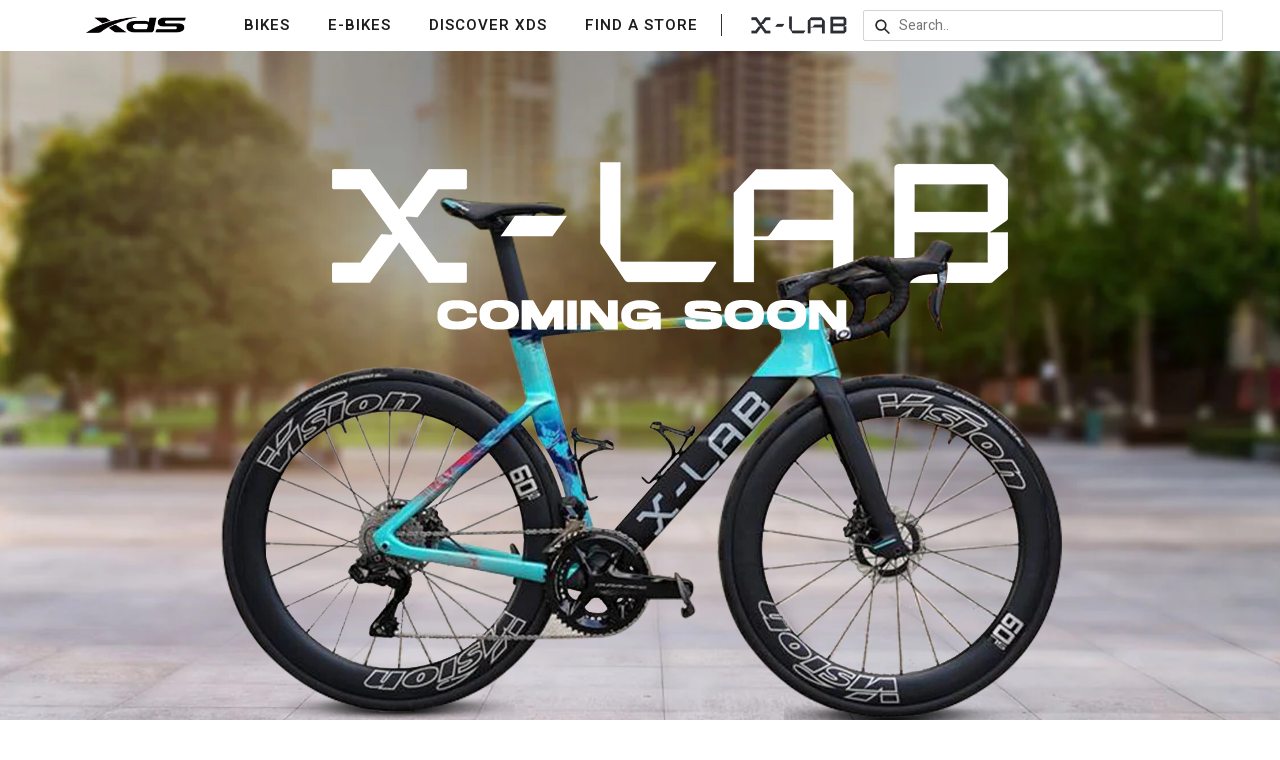

--- FILE ---
content_type: text/html; charset=utf-8
request_url: https://www.xdsbicycles.com.au/
body_size: 17276
content:
<!doctype html>
<!--[if IE 9]> <html class="ie9 no-js" lang="en"> <![endif]-->
<!--[if (gt IE 9)|!(IE)]><!--> <html class="no-js" lang="en"> <!--<![endif]-->
<head>

    

    
    <!-- Google Tag Manager -->
    <script>(function(w,d,s,l,i){w[l]=w[l]||[];w[l].push({'gtm.start':
    new Date().getTime(),event:'gtm.js'});var f=d.getElementsByTagName(s)[0],
    j=d.createElement(s),dl=l!='dataLayer'?'&l='+l:'';j.async=true;j.src=
    'https://www.googletagmanager.com/gtm.js?id='+i+dl;f.parentNode.insertBefore(j,f);
    })(window,document,'script','dataLayer','GTM-WFPSRVX');</script>
    <!-- End Google Tag Manager -->
  
  <meta charset="utf-8">
  <meta http-equiv="X-UA-Compatible" content="IE=edge,chrome=1">
  <meta name="viewport" content="width=device-width,initial-scale=1">
  <meta name="theme-color" content="#91a8b6">
  <meta name="google-site-verification" content="uC5EEMTbiLL84TgyCe0RvHqdF0OQvel9ftPSjsul1Oc" />
  <link rel="canonical" href="https://www.xdsbicycles.com.au/">

  
    <link rel="shortcut icon" href="//www.xdsbicycles.com.au/cdn/shop/files/xds_favicon_32x32.png?v=1613676291" type="image/png">
  

  
  <title>
    XDS Bicycles | Official Website Australia
    
    
    
      &ndash; XDS Bikes
    
  </title>

  
  
  

  <!-- /snippets/social-meta-tags.liquid -->
<meta property="og:site_name" content="XDS Bikes">
<meta property="og:url" content="https://www.xdsbicycles.com.au/">
<meta property="og:title" content="XDS Bicycles | Official Website Australia">
<meta property="og:type" content="website">
<meta property="og:description" content="XDS Bikes">


<meta name="twitter:site" content="@">
<meta name="twitter:card" content="summary_large_image">
<meta name="twitter:title" content="XDS Bicycles | Official Website Australia">
<meta name="twitter:description" content="XDS Bikes">


  <link href="//www.xdsbicycles.com.au/cdn/shop/t/4/assets/theme.css?v=87657301402147754151691398129" rel="stylesheet" type="text/css" media="all" />
  <link href="//www.xdsbicycles.com.au/cdn/shop/t/4/assets/theme-custom.css?v=104280755109127239911736309925" rel="stylesheet" type="text/css" media="all" />
  
<link href="https://fonts.googleapis.com/css2?family=Heebo:wght@400;600;700&display=swap" rel="stylesheet"> 
  
  
  

  <script>
    var theme = {
      strings: {
        addToCart: "Add to Cart",
        soldOut: "Sold out",
        unavailable: "Unavailable",
        showMore: "Show More",
        showLess: "Show Less",
        addressError: "Error looking up that address",
        addressNoResults: "No results for that address",
        addressQueryLimit: "You have exceeded the Google API usage limit. Consider upgrading to a \u003ca href=\"https:\/\/developers.google.com\/maps\/premium\/usage-limits\"\u003ePremium Plan\u003c\/a\u003e.",
        authError: "There was a problem authenticating your Google Maps account."
      },
      moneyFormat: "${{amount}}"
    }

    document.documentElement.className = document.documentElement.className.replace('no-js', 'js');
  </script>

  <!--[if (lte IE 9) ]><script src="//www.xdsbicycles.com.au/cdn/shop/t/4/assets/match-media.min.js?v=22265819453975888031600252459" type="text/javascript"></script><![endif]-->

  

  <!--[if (gt IE 9)|!(IE)]><!--><script src="//www.xdsbicycles.com.au/cdn/shop/t/4/assets/lazysizes.js?v=68441465964607740661600252458" async="async"></script><!--<![endif]-->
  <!--[if lte IE 9]><script src="//www.xdsbicycles.com.au/cdn/shop/t/4/assets/lazysizes.min.js?7040"></script><![endif]-->

  <!--[if (gt IE 9)|!(IE)]><!--><script src="//www.xdsbicycles.com.au/cdn/shop/t/4/assets/vendor.js?v=136118274122071307521600252475"></script><!--<![endif]-->
  <!--[if lte IE 9]><script src="//www.xdsbicycles.com.au/cdn/shop/t/4/assets/vendor.js?v=136118274122071307521600252475"></script><![endif]-->

  <!--[if (gt IE 9)|!(IE)]><!--><script src="//www.xdsbicycles.com.au/cdn/shop/t/4/assets/theme.js?v=78587747757156762111617276603" defer="defer"></script><!--<![endif]-->
  <!--[if lte IE 9]><script src="//www.xdsbicycles.com.au/cdn/shop/t/4/assets/theme.js?v=78587747757156762111617276603"></script><![endif]-->

<script src="//www.xdsbicycles.com.au/cdn/shop/t/4/assets/theme_custom.js?v=91899459690472724061617952520" type="text/javascript"></script>


<script>window.performance && window.performance.mark && window.performance.mark('shopify.content_for_header.start');</script><meta id="shopify-digital-wallet" name="shopify-digital-wallet" content="/23534715/digital_wallets/dialog">
<script async="async" src="/checkouts/internal/preloads.js?locale=en-AU"></script>
<script id="shopify-features" type="application/json">{"accessToken":"16a97fa8fcbd74a0077e53deec41b450","betas":["rich-media-storefront-analytics"],"domain":"www.xdsbicycles.com.au","predictiveSearch":true,"shopId":23534715,"locale":"en"}</script>
<script>var Shopify = Shopify || {};
Shopify.shop = "xds-bikes.myshopify.com";
Shopify.locale = "en";
Shopify.currency = {"active":"AUD","rate":"1.0"};
Shopify.country = "AU";
Shopify.theme = {"name":"Debut 2021","id":83244613707,"schema_name":"Debut","schema_version":"1.6.3","theme_store_id":796,"role":"main"};
Shopify.theme.handle = "null";
Shopify.theme.style = {"id":null,"handle":null};
Shopify.cdnHost = "www.xdsbicycles.com.au/cdn";
Shopify.routes = Shopify.routes || {};
Shopify.routes.root = "/";</script>
<script type="module">!function(o){(o.Shopify=o.Shopify||{}).modules=!0}(window);</script>
<script>!function(o){function n(){var o=[];function n(){o.push(Array.prototype.slice.apply(arguments))}return n.q=o,n}var t=o.Shopify=o.Shopify||{};t.loadFeatures=n(),t.autoloadFeatures=n()}(window);</script>
<script id="shop-js-analytics" type="application/json">{"pageType":"index"}</script>
<script defer="defer" async type="module" src="//www.xdsbicycles.com.au/cdn/shopifycloud/shop-js/modules/v2/client.init-shop-cart-sync_CG-L-Qzi.en.esm.js"></script>
<script defer="defer" async type="module" src="//www.xdsbicycles.com.au/cdn/shopifycloud/shop-js/modules/v2/chunk.common_B8yXDTDb.esm.js"></script>
<script type="module">
  await import("//www.xdsbicycles.com.au/cdn/shopifycloud/shop-js/modules/v2/client.init-shop-cart-sync_CG-L-Qzi.en.esm.js");
await import("//www.xdsbicycles.com.au/cdn/shopifycloud/shop-js/modules/v2/chunk.common_B8yXDTDb.esm.js");

  window.Shopify.SignInWithShop?.initShopCartSync?.({"fedCMEnabled":true,"windoidEnabled":true});

</script>
<script>(function() {
  var isLoaded = false;
  function asyncLoad() {
    if (isLoaded) return;
    isLoaded = true;
    var urls = ["https:\/\/static.klaviyo.com\/onsite\/js\/klaviyo.js?company_id=XNyZkP\u0026shop=xds-bikes.myshopify.com"];
    for (var i = 0; i < urls.length; i++) {
      var s = document.createElement('script');
      s.type = 'text/javascript';
      s.async = true;
      s.src = urls[i];
      var x = document.getElementsByTagName('script')[0];
      x.parentNode.insertBefore(s, x);
    }
  };
  if(window.attachEvent) {
    window.attachEvent('onload', asyncLoad);
  } else {
    window.addEventListener('load', asyncLoad, false);
  }
})();</script>
<script id="__st">var __st={"a":23534715,"offset":39600,"reqid":"50651922-5b91-45d8-a9c7-853b67c70ff6-1768255336","pageurl":"www.xdsbicycles.com.au\/","u":"abb833436f08","p":"home"};</script>
<script>window.ShopifyPaypalV4VisibilityTracking = true;</script>
<script id="captcha-bootstrap">!function(){'use strict';const t='contact',e='account',n='new_comment',o=[[t,t],['blogs',n],['comments',n],[t,'customer']],c=[[e,'customer_login'],[e,'guest_login'],[e,'recover_customer_password'],[e,'create_customer']],r=t=>t.map((([t,e])=>`form[action*='/${t}']:not([data-nocaptcha='true']) input[name='form_type'][value='${e}']`)).join(','),a=t=>()=>t?[...document.querySelectorAll(t)].map((t=>t.form)):[];function s(){const t=[...o],e=r(t);return a(e)}const i='password',u='form_key',d=['recaptcha-v3-token','g-recaptcha-response','h-captcha-response',i],f=()=>{try{return window.sessionStorage}catch{return}},m='__shopify_v',_=t=>t.elements[u];function p(t,e,n=!1){try{const o=window.sessionStorage,c=JSON.parse(o.getItem(e)),{data:r}=function(t){const{data:e,action:n}=t;return t[m]||n?{data:e,action:n}:{data:t,action:n}}(c);for(const[e,n]of Object.entries(r))t.elements[e]&&(t.elements[e].value=n);n&&o.removeItem(e)}catch(o){console.error('form repopulation failed',{error:o})}}const l='form_type',E='cptcha';function T(t){t.dataset[E]=!0}const w=window,h=w.document,L='Shopify',v='ce_forms',y='captcha';let A=!1;((t,e)=>{const n=(g='f06e6c50-85a8-45c8-87d0-21a2b65856fe',I='https://cdn.shopify.com/shopifycloud/storefront-forms-hcaptcha/ce_storefront_forms_captcha_hcaptcha.v1.5.2.iife.js',D={infoText:'Protected by hCaptcha',privacyText:'Privacy',termsText:'Terms'},(t,e,n)=>{const o=w[L][v],c=o.bindForm;if(c)return c(t,g,e,D).then(n);var r;o.q.push([[t,g,e,D],n]),r=I,A||(h.body.append(Object.assign(h.createElement('script'),{id:'captcha-provider',async:!0,src:r})),A=!0)});var g,I,D;w[L]=w[L]||{},w[L][v]=w[L][v]||{},w[L][v].q=[],w[L][y]=w[L][y]||{},w[L][y].protect=function(t,e){n(t,void 0,e),T(t)},Object.freeze(w[L][y]),function(t,e,n,w,h,L){const[v,y,A,g]=function(t,e,n){const i=e?o:[],u=t?c:[],d=[...i,...u],f=r(d),m=r(i),_=r(d.filter((([t,e])=>n.includes(e))));return[a(f),a(m),a(_),s()]}(w,h,L),I=t=>{const e=t.target;return e instanceof HTMLFormElement?e:e&&e.form},D=t=>v().includes(t);t.addEventListener('submit',(t=>{const e=I(t);if(!e)return;const n=D(e)&&!e.dataset.hcaptchaBound&&!e.dataset.recaptchaBound,o=_(e),c=g().includes(e)&&(!o||!o.value);(n||c)&&t.preventDefault(),c&&!n&&(function(t){try{if(!f())return;!function(t){const e=f();if(!e)return;const n=_(t);if(!n)return;const o=n.value;o&&e.removeItem(o)}(t);const e=Array.from(Array(32),(()=>Math.random().toString(36)[2])).join('');!function(t,e){_(t)||t.append(Object.assign(document.createElement('input'),{type:'hidden',name:u})),t.elements[u].value=e}(t,e),function(t,e){const n=f();if(!n)return;const o=[...t.querySelectorAll(`input[type='${i}']`)].map((({name:t})=>t)),c=[...d,...o],r={};for(const[a,s]of new FormData(t).entries())c.includes(a)||(r[a]=s);n.setItem(e,JSON.stringify({[m]:1,action:t.action,data:r}))}(t,e)}catch(e){console.error('failed to persist form',e)}}(e),e.submit())}));const S=(t,e)=>{t&&!t.dataset[E]&&(n(t,e.some((e=>e===t))),T(t))};for(const o of['focusin','change'])t.addEventListener(o,(t=>{const e=I(t);D(e)&&S(e,y())}));const B=e.get('form_key'),M=e.get(l),P=B&&M;t.addEventListener('DOMContentLoaded',(()=>{const t=y();if(P)for(const e of t)e.elements[l].value===M&&p(e,B);[...new Set([...A(),...v().filter((t=>'true'===t.dataset.shopifyCaptcha))])].forEach((e=>S(e,t)))}))}(h,new URLSearchParams(w.location.search),n,t,e,['guest_login'])})(!0,!0)}();</script>
<script integrity="sha256-4kQ18oKyAcykRKYeNunJcIwy7WH5gtpwJnB7kiuLZ1E=" data-source-attribution="shopify.loadfeatures" defer="defer" src="//www.xdsbicycles.com.au/cdn/shopifycloud/storefront/assets/storefront/load_feature-a0a9edcb.js" crossorigin="anonymous"></script>
<script data-source-attribution="shopify.dynamic_checkout.dynamic.init">var Shopify=Shopify||{};Shopify.PaymentButton=Shopify.PaymentButton||{isStorefrontPortableWallets:!0,init:function(){window.Shopify.PaymentButton.init=function(){};var t=document.createElement("script");t.src="https://www.xdsbicycles.com.au/cdn/shopifycloud/portable-wallets/latest/portable-wallets.en.js",t.type="module",document.head.appendChild(t)}};
</script>
<script data-source-attribution="shopify.dynamic_checkout.buyer_consent">
  function portableWalletsHideBuyerConsent(e){var t=document.getElementById("shopify-buyer-consent"),n=document.getElementById("shopify-subscription-policy-button");t&&n&&(t.classList.add("hidden"),t.setAttribute("aria-hidden","true"),n.removeEventListener("click",e))}function portableWalletsShowBuyerConsent(e){var t=document.getElementById("shopify-buyer-consent"),n=document.getElementById("shopify-subscription-policy-button");t&&n&&(t.classList.remove("hidden"),t.removeAttribute("aria-hidden"),n.addEventListener("click",e))}window.Shopify?.PaymentButton&&(window.Shopify.PaymentButton.hideBuyerConsent=portableWalletsHideBuyerConsent,window.Shopify.PaymentButton.showBuyerConsent=portableWalletsShowBuyerConsent);
</script>
<script data-source-attribution="shopify.dynamic_checkout.cart.bootstrap">document.addEventListener("DOMContentLoaded",(function(){function t(){return document.querySelector("shopify-accelerated-checkout-cart, shopify-accelerated-checkout")}if(t())Shopify.PaymentButton.init();else{new MutationObserver((function(e,n){t()&&(Shopify.PaymentButton.init(),n.disconnect())})).observe(document.body,{childList:!0,subtree:!0})}}));
</script>

<script>window.performance && window.performance.mark && window.performance.mark('shopify.content_for_header.end');</script>
  
  
  
  
	 <link href="//www.xdsbicycles.com.au/cdn/shop/t/4/assets/video-and-slider.css?v=100979297270800185141600252476" rel="stylesheet" type="text/css" media="all" />
  
  

  
<!-- BEGIN app block: shopify://apps/klaviyo-email-marketing-sms/blocks/klaviyo-onsite-embed/2632fe16-c075-4321-a88b-50b567f42507 -->












  <script async src="https://static.klaviyo.com/onsite/js/Rpj2QG/klaviyo.js?company_id=Rpj2QG"></script>
  <script>!function(){if(!window.klaviyo){window._klOnsite=window._klOnsite||[];try{window.klaviyo=new Proxy({},{get:function(n,i){return"push"===i?function(){var n;(n=window._klOnsite).push.apply(n,arguments)}:function(){for(var n=arguments.length,o=new Array(n),w=0;w<n;w++)o[w]=arguments[w];var t="function"==typeof o[o.length-1]?o.pop():void 0,e=new Promise((function(n){window._klOnsite.push([i].concat(o,[function(i){t&&t(i),n(i)}]))}));return e}}})}catch(n){window.klaviyo=window.klaviyo||[],window.klaviyo.push=function(){var n;(n=window._klOnsite).push.apply(n,arguments)}}}}();</script>

  




  <script>
    window.klaviyoReviewsProductDesignMode = false
  </script>







<!-- END app block --><meta property="og:image" content="https://cdn.shopify.com/s/files/1/2353/4715/files/XDS-black.png?height=628&pad_color=fff&v=1746192266&width=1200" />
<meta property="og:image:secure_url" content="https://cdn.shopify.com/s/files/1/2353/4715/files/XDS-black.png?height=628&pad_color=fff&v=1746192266&width=1200" />
<meta property="og:image:width" content="1200" />
<meta property="og:image:height" content="628" />
<link href="https://monorail-edge.shopifysvc.com" rel="dns-prefetch">
<script>(function(){if ("sendBeacon" in navigator && "performance" in window) {try {var session_token_from_headers = performance.getEntriesByType('navigation')[0].serverTiming.find(x => x.name == '_s').description;} catch {var session_token_from_headers = undefined;}var session_cookie_matches = document.cookie.match(/_shopify_s=([^;]*)/);var session_token_from_cookie = session_cookie_matches && session_cookie_matches.length === 2 ? session_cookie_matches[1] : "";var session_token = session_token_from_headers || session_token_from_cookie || "";function handle_abandonment_event(e) {var entries = performance.getEntries().filter(function(entry) {return /monorail-edge.shopifysvc.com/.test(entry.name);});if (!window.abandonment_tracked && entries.length === 0) {window.abandonment_tracked = true;var currentMs = Date.now();var navigation_start = performance.timing.navigationStart;var payload = {shop_id: 23534715,url: window.location.href,navigation_start,duration: currentMs - navigation_start,session_token,page_type: "index"};window.navigator.sendBeacon("https://monorail-edge.shopifysvc.com/v1/produce", JSON.stringify({schema_id: "online_store_buyer_site_abandonment/1.1",payload: payload,metadata: {event_created_at_ms: currentMs,event_sent_at_ms: currentMs}}));}}window.addEventListener('pagehide', handle_abandonment_event);}}());</script>
<script id="web-pixels-manager-setup">(function e(e,d,r,n,o){if(void 0===o&&(o={}),!Boolean(null===(a=null===(i=window.Shopify)||void 0===i?void 0:i.analytics)||void 0===a?void 0:a.replayQueue)){var i,a;window.Shopify=window.Shopify||{};var t=window.Shopify;t.analytics=t.analytics||{};var s=t.analytics;s.replayQueue=[],s.publish=function(e,d,r){return s.replayQueue.push([e,d,r]),!0};try{self.performance.mark("wpm:start")}catch(e){}var l=function(){var e={modern:/Edge?\/(1{2}[4-9]|1[2-9]\d|[2-9]\d{2}|\d{4,})\.\d+(\.\d+|)|Firefox\/(1{2}[4-9]|1[2-9]\d|[2-9]\d{2}|\d{4,})\.\d+(\.\d+|)|Chrom(ium|e)\/(9{2}|\d{3,})\.\d+(\.\d+|)|(Maci|X1{2}).+ Version\/(15\.\d+|(1[6-9]|[2-9]\d|\d{3,})\.\d+)([,.]\d+|)( \(\w+\)|)( Mobile\/\w+|) Safari\/|Chrome.+OPR\/(9{2}|\d{3,})\.\d+\.\d+|(CPU[ +]OS|iPhone[ +]OS|CPU[ +]iPhone|CPU IPhone OS|CPU iPad OS)[ +]+(15[._]\d+|(1[6-9]|[2-9]\d|\d{3,})[._]\d+)([._]\d+|)|Android:?[ /-](13[3-9]|1[4-9]\d|[2-9]\d{2}|\d{4,})(\.\d+|)(\.\d+|)|Android.+Firefox\/(13[5-9]|1[4-9]\d|[2-9]\d{2}|\d{4,})\.\d+(\.\d+|)|Android.+Chrom(ium|e)\/(13[3-9]|1[4-9]\d|[2-9]\d{2}|\d{4,})\.\d+(\.\d+|)|SamsungBrowser\/([2-9]\d|\d{3,})\.\d+/,legacy:/Edge?\/(1[6-9]|[2-9]\d|\d{3,})\.\d+(\.\d+|)|Firefox\/(5[4-9]|[6-9]\d|\d{3,})\.\d+(\.\d+|)|Chrom(ium|e)\/(5[1-9]|[6-9]\d|\d{3,})\.\d+(\.\d+|)([\d.]+$|.*Safari\/(?![\d.]+ Edge\/[\d.]+$))|(Maci|X1{2}).+ Version\/(10\.\d+|(1[1-9]|[2-9]\d|\d{3,})\.\d+)([,.]\d+|)( \(\w+\)|)( Mobile\/\w+|) Safari\/|Chrome.+OPR\/(3[89]|[4-9]\d|\d{3,})\.\d+\.\d+|(CPU[ +]OS|iPhone[ +]OS|CPU[ +]iPhone|CPU IPhone OS|CPU iPad OS)[ +]+(10[._]\d+|(1[1-9]|[2-9]\d|\d{3,})[._]\d+)([._]\d+|)|Android:?[ /-](13[3-9]|1[4-9]\d|[2-9]\d{2}|\d{4,})(\.\d+|)(\.\d+|)|Mobile Safari.+OPR\/([89]\d|\d{3,})\.\d+\.\d+|Android.+Firefox\/(13[5-9]|1[4-9]\d|[2-9]\d{2}|\d{4,})\.\d+(\.\d+|)|Android.+Chrom(ium|e)\/(13[3-9]|1[4-9]\d|[2-9]\d{2}|\d{4,})\.\d+(\.\d+|)|Android.+(UC? ?Browser|UCWEB|U3)[ /]?(15\.([5-9]|\d{2,})|(1[6-9]|[2-9]\d|\d{3,})\.\d+)\.\d+|SamsungBrowser\/(5\.\d+|([6-9]|\d{2,})\.\d+)|Android.+MQ{2}Browser\/(14(\.(9|\d{2,})|)|(1[5-9]|[2-9]\d|\d{3,})(\.\d+|))(\.\d+|)|K[Aa][Ii]OS\/(3\.\d+|([4-9]|\d{2,})\.\d+)(\.\d+|)/},d=e.modern,r=e.legacy,n=navigator.userAgent;return n.match(d)?"modern":n.match(r)?"legacy":"unknown"}(),u="modern"===l?"modern":"legacy",c=(null!=n?n:{modern:"",legacy:""})[u],f=function(e){return[e.baseUrl,"/wpm","/b",e.hashVersion,"modern"===e.buildTarget?"m":"l",".js"].join("")}({baseUrl:d,hashVersion:r,buildTarget:u}),m=function(e){var d=e.version,r=e.bundleTarget,n=e.surface,o=e.pageUrl,i=e.monorailEndpoint;return{emit:function(e){var a=e.status,t=e.errorMsg,s=(new Date).getTime(),l=JSON.stringify({metadata:{event_sent_at_ms:s},events:[{schema_id:"web_pixels_manager_load/3.1",payload:{version:d,bundle_target:r,page_url:o,status:a,surface:n,error_msg:t},metadata:{event_created_at_ms:s}}]});if(!i)return console&&console.warn&&console.warn("[Web Pixels Manager] No Monorail endpoint provided, skipping logging."),!1;try{return self.navigator.sendBeacon.bind(self.navigator)(i,l)}catch(e){}var u=new XMLHttpRequest;try{return u.open("POST",i,!0),u.setRequestHeader("Content-Type","text/plain"),u.send(l),!0}catch(e){return console&&console.warn&&console.warn("[Web Pixels Manager] Got an unhandled error while logging to Monorail."),!1}}}}({version:r,bundleTarget:l,surface:e.surface,pageUrl:self.location.href,monorailEndpoint:e.monorailEndpoint});try{o.browserTarget=l,function(e){var d=e.src,r=e.async,n=void 0===r||r,o=e.onload,i=e.onerror,a=e.sri,t=e.scriptDataAttributes,s=void 0===t?{}:t,l=document.createElement("script"),u=document.querySelector("head"),c=document.querySelector("body");if(l.async=n,l.src=d,a&&(l.integrity=a,l.crossOrigin="anonymous"),s)for(var f in s)if(Object.prototype.hasOwnProperty.call(s,f))try{l.dataset[f]=s[f]}catch(e){}if(o&&l.addEventListener("load",o),i&&l.addEventListener("error",i),u)u.appendChild(l);else{if(!c)throw new Error("Did not find a head or body element to append the script");c.appendChild(l)}}({src:f,async:!0,onload:function(){if(!function(){var e,d;return Boolean(null===(d=null===(e=window.Shopify)||void 0===e?void 0:e.analytics)||void 0===d?void 0:d.initialized)}()){var d=window.webPixelsManager.init(e)||void 0;if(d){var r=window.Shopify.analytics;r.replayQueue.forEach((function(e){var r=e[0],n=e[1],o=e[2];d.publishCustomEvent(r,n,o)})),r.replayQueue=[],r.publish=d.publishCustomEvent,r.visitor=d.visitor,r.initialized=!0}}},onerror:function(){return m.emit({status:"failed",errorMsg:"".concat(f," has failed to load")})},sri:function(e){var d=/^sha384-[A-Za-z0-9+/=]+$/;return"string"==typeof e&&d.test(e)}(c)?c:"",scriptDataAttributes:o}),m.emit({status:"loading"})}catch(e){m.emit({status:"failed",errorMsg:(null==e?void 0:e.message)||"Unknown error"})}}})({shopId: 23534715,storefrontBaseUrl: "https://www.xdsbicycles.com.au",extensionsBaseUrl: "https://extensions.shopifycdn.com/cdn/shopifycloud/web-pixels-manager",monorailEndpoint: "https://monorail-edge.shopifysvc.com/unstable/produce_batch",surface: "storefront-renderer",enabledBetaFlags: ["2dca8a86","a0d5f9d2"],webPixelsConfigList: [{"id":"1006436427","configuration":"{\"accountID\":\"Rpj2QG\",\"webPixelConfig\":\"eyJlbmFibGVBZGRlZFRvQ2FydEV2ZW50cyI6IHRydWV9\"}","eventPayloadVersion":"v1","runtimeContext":"STRICT","scriptVersion":"524f6c1ee37bacdca7657a665bdca589","type":"APP","apiClientId":123074,"privacyPurposes":["ANALYTICS","MARKETING"],"dataSharingAdjustments":{"protectedCustomerApprovalScopes":["read_customer_address","read_customer_email","read_customer_name","read_customer_personal_data","read_customer_phone"]}},{"id":"59080779","eventPayloadVersion":"v1","runtimeContext":"LAX","scriptVersion":"1","type":"CUSTOM","privacyPurposes":["ANALYTICS"],"name":"Google Analytics tag (migrated)"},{"id":"shopify-app-pixel","configuration":"{}","eventPayloadVersion":"v1","runtimeContext":"STRICT","scriptVersion":"0450","apiClientId":"shopify-pixel","type":"APP","privacyPurposes":["ANALYTICS","MARKETING"]},{"id":"shopify-custom-pixel","eventPayloadVersion":"v1","runtimeContext":"LAX","scriptVersion":"0450","apiClientId":"shopify-pixel","type":"CUSTOM","privacyPurposes":["ANALYTICS","MARKETING"]}],isMerchantRequest: false,initData: {"shop":{"name":"XDS Bikes","paymentSettings":{"currencyCode":"AUD"},"myshopifyDomain":"xds-bikes.myshopify.com","countryCode":"AU","storefrontUrl":"https:\/\/www.xdsbicycles.com.au"},"customer":null,"cart":null,"checkout":null,"productVariants":[],"purchasingCompany":null},},"https://www.xdsbicycles.com.au/cdn","7cecd0b6w90c54c6cpe92089d5m57a67346",{"modern":"","legacy":""},{"shopId":"23534715","storefrontBaseUrl":"https:\/\/www.xdsbicycles.com.au","extensionBaseUrl":"https:\/\/extensions.shopifycdn.com\/cdn\/shopifycloud\/web-pixels-manager","surface":"storefront-renderer","enabledBetaFlags":"[\"2dca8a86\", \"a0d5f9d2\"]","isMerchantRequest":"false","hashVersion":"7cecd0b6w90c54c6cpe92089d5m57a67346","publish":"custom","events":"[[\"page_viewed\",{}]]"});</script><script>
  window.ShopifyAnalytics = window.ShopifyAnalytics || {};
  window.ShopifyAnalytics.meta = window.ShopifyAnalytics.meta || {};
  window.ShopifyAnalytics.meta.currency = 'AUD';
  var meta = {"page":{"pageType":"home","requestId":"50651922-5b91-45d8-a9c7-853b67c70ff6-1768255336"}};
  for (var attr in meta) {
    window.ShopifyAnalytics.meta[attr] = meta[attr];
  }
</script>
<script class="analytics">
  (function () {
    var customDocumentWrite = function(content) {
      var jquery = null;

      if (window.jQuery) {
        jquery = window.jQuery;
      } else if (window.Checkout && window.Checkout.$) {
        jquery = window.Checkout.$;
      }

      if (jquery) {
        jquery('body').append(content);
      }
    };

    var hasLoggedConversion = function(token) {
      if (token) {
        return document.cookie.indexOf('loggedConversion=' + token) !== -1;
      }
      return false;
    }

    var setCookieIfConversion = function(token) {
      if (token) {
        var twoMonthsFromNow = new Date(Date.now());
        twoMonthsFromNow.setMonth(twoMonthsFromNow.getMonth() + 2);

        document.cookie = 'loggedConversion=' + token + '; expires=' + twoMonthsFromNow;
      }
    }

    var trekkie = window.ShopifyAnalytics.lib = window.trekkie = window.trekkie || [];
    if (trekkie.integrations) {
      return;
    }
    trekkie.methods = [
      'identify',
      'page',
      'ready',
      'track',
      'trackForm',
      'trackLink'
    ];
    trekkie.factory = function(method) {
      return function() {
        var args = Array.prototype.slice.call(arguments);
        args.unshift(method);
        trekkie.push(args);
        return trekkie;
      };
    };
    for (var i = 0; i < trekkie.methods.length; i++) {
      var key = trekkie.methods[i];
      trekkie[key] = trekkie.factory(key);
    }
    trekkie.load = function(config) {
      trekkie.config = config || {};
      trekkie.config.initialDocumentCookie = document.cookie;
      var first = document.getElementsByTagName('script')[0];
      var script = document.createElement('script');
      script.type = 'text/javascript';
      script.onerror = function(e) {
        var scriptFallback = document.createElement('script');
        scriptFallback.type = 'text/javascript';
        scriptFallback.onerror = function(error) {
                var Monorail = {
      produce: function produce(monorailDomain, schemaId, payload) {
        var currentMs = new Date().getTime();
        var event = {
          schema_id: schemaId,
          payload: payload,
          metadata: {
            event_created_at_ms: currentMs,
            event_sent_at_ms: currentMs
          }
        };
        return Monorail.sendRequest("https://" + monorailDomain + "/v1/produce", JSON.stringify(event));
      },
      sendRequest: function sendRequest(endpointUrl, payload) {
        // Try the sendBeacon API
        if (window && window.navigator && typeof window.navigator.sendBeacon === 'function' && typeof window.Blob === 'function' && !Monorail.isIos12()) {
          var blobData = new window.Blob([payload], {
            type: 'text/plain'
          });

          if (window.navigator.sendBeacon(endpointUrl, blobData)) {
            return true;
          } // sendBeacon was not successful

        } // XHR beacon

        var xhr = new XMLHttpRequest();

        try {
          xhr.open('POST', endpointUrl);
          xhr.setRequestHeader('Content-Type', 'text/plain');
          xhr.send(payload);
        } catch (e) {
          console.log(e);
        }

        return false;
      },
      isIos12: function isIos12() {
        return window.navigator.userAgent.lastIndexOf('iPhone; CPU iPhone OS 12_') !== -1 || window.navigator.userAgent.lastIndexOf('iPad; CPU OS 12_') !== -1;
      }
    };
    Monorail.produce('monorail-edge.shopifysvc.com',
      'trekkie_storefront_load_errors/1.1',
      {shop_id: 23534715,
      theme_id: 83244613707,
      app_name: "storefront",
      context_url: window.location.href,
      source_url: "//www.xdsbicycles.com.au/cdn/s/trekkie.storefront.55c6279c31a6628627b2ba1c5ff367020da294e2.min.js"});

        };
        scriptFallback.async = true;
        scriptFallback.src = '//www.xdsbicycles.com.au/cdn/s/trekkie.storefront.55c6279c31a6628627b2ba1c5ff367020da294e2.min.js';
        first.parentNode.insertBefore(scriptFallback, first);
      };
      script.async = true;
      script.src = '//www.xdsbicycles.com.au/cdn/s/trekkie.storefront.55c6279c31a6628627b2ba1c5ff367020da294e2.min.js';
      first.parentNode.insertBefore(script, first);
    };
    trekkie.load(
      {"Trekkie":{"appName":"storefront","development":false,"defaultAttributes":{"shopId":23534715,"isMerchantRequest":null,"themeId":83244613707,"themeCityHash":"18212636451808477740","contentLanguage":"en","currency":"AUD","eventMetadataId":"4b739a6b-88d9-4cf0-9f4d-557e69f7d922"},"isServerSideCookieWritingEnabled":true,"monorailRegion":"shop_domain","enabledBetaFlags":["65f19447"]},"Session Attribution":{},"S2S":{"facebookCapiEnabled":false,"source":"trekkie-storefront-renderer","apiClientId":580111}}
    );

    var loaded = false;
    trekkie.ready(function() {
      if (loaded) return;
      loaded = true;

      window.ShopifyAnalytics.lib = window.trekkie;

      var originalDocumentWrite = document.write;
      document.write = customDocumentWrite;
      try { window.ShopifyAnalytics.merchantGoogleAnalytics.call(this); } catch(error) {};
      document.write = originalDocumentWrite;

      window.ShopifyAnalytics.lib.page(null,{"pageType":"home","requestId":"50651922-5b91-45d8-a9c7-853b67c70ff6-1768255336","shopifyEmitted":true});

      var match = window.location.pathname.match(/checkouts\/(.+)\/(thank_you|post_purchase)/)
      var token = match? match[1]: undefined;
      if (!hasLoggedConversion(token)) {
        setCookieIfConversion(token);
        
      }
    });


        var eventsListenerScript = document.createElement('script');
        eventsListenerScript.async = true;
        eventsListenerScript.src = "//www.xdsbicycles.com.au/cdn/shopifycloud/storefront/assets/shop_events_listener-3da45d37.js";
        document.getElementsByTagName('head')[0].appendChild(eventsListenerScript);

})();</script>
  <script>
  if (!window.ga || (window.ga && typeof window.ga !== 'function')) {
    window.ga = function ga() {
      (window.ga.q = window.ga.q || []).push(arguments);
      if (window.Shopify && window.Shopify.analytics && typeof window.Shopify.analytics.publish === 'function') {
        window.Shopify.analytics.publish("ga_stub_called", {}, {sendTo: "google_osp_migration"});
      }
      console.error("Shopify's Google Analytics stub called with:", Array.from(arguments), "\nSee https://help.shopify.com/manual/promoting-marketing/pixels/pixel-migration#google for more information.");
    };
    if (window.Shopify && window.Shopify.analytics && typeof window.Shopify.analytics.publish === 'function') {
      window.Shopify.analytics.publish("ga_stub_initialized", {}, {sendTo: "google_osp_migration"});
    }
  }
</script>
<script
  defer
  src="https://www.xdsbicycles.com.au/cdn/shopifycloud/perf-kit/shopify-perf-kit-3.0.3.min.js"
  data-application="storefront-renderer"
  data-shop-id="23534715"
  data-render-region="gcp-us-central1"
  data-page-type="index"
  data-theme-instance-id="83244613707"
  data-theme-name="Debut"
  data-theme-version="1.6.3"
  data-monorail-region="shop_domain"
  data-resource-timing-sampling-rate="10"
  data-shs="true"
  data-shs-beacon="true"
  data-shs-export-with-fetch="true"
  data-shs-logs-sample-rate="1"
  data-shs-beacon-endpoint="https://www.xdsbicycles.com.au/api/collect"
></script>
</head>

<body class="template-index">
  
  <!-- Google Tag Manager (noscript) -->
  <noscript><iframe src="https://www.googletagmanager.com/ns.html?id=GTM-WFPSRVX"
  height="0" width="0" style="display:none;visibility:hidden"></iframe></noscript>
  <!-- End Google Tag Manager (noscript) -->

  <a class="in-page-link visually-hidden skip-link" href="#MainContent">Skip to content</a>

  <div id="shopify-section-announcement" class="shopify-section announcement">





</div>
  <div id="shopify-section-header" class="shopify-section relative">

<div data-section-id="header" data-section-type="header-section">
  <nav class="mobile-nav-wrapper medium-up--hide" role="navigation">
     <ul id="MobileNav" class="mobile-nav">
       <li class="mobile-nav__item bg-white">
         <a href="/" class="mobile-nav__link logo-mobile">
         	<img src="https://cdn.shopify.com/s/files/1/2353/4715/files/Logo-Xds-Black.jpg">
         </a>
        </li>
       <li class="mobile-nav__item border-bottom bg-white"></li>
      
<li id="bikes" class="mobile-nav__item border-bottom bg-white">
          
            <button type="button" class="btn--link js-toggle-submenu mobile-nav__link">
              Bikes
              <div class="mobile-nav__icon">
                <svg aria-hidden="true" focusable="false" role="presentation" class="icon icon-plus" viewBox="0 0 20 20"><path fill="#444" d="M17.409 8.929h-6.695V2.258c0-.566-.506-1.029-1.071-1.029s-1.071.463-1.071 1.029v6.671H1.967C1.401 8.929.938 9.435.938 10s.463 1.071 1.029 1.071h6.605V17.7c0 .566.506 1.029 1.071 1.029s1.071-.463 1.071-1.029v-6.629h6.695c.566 0 1.029-.506 1.029-1.071s-.463-1.071-1.029-1.071z"/></svg>
                <svg aria-hidden="true" focusable="false" role="presentation" class="icon icon-minus" viewBox="0 0 20 20"><path fill="#444" d="M17.543 11.029H2.1A1.032 1.032 0 0 1 1.071 10c0-.566.463-1.029 1.029-1.029h15.443c.566 0 1.029.463 1.029 1.029 0 .566-.463 1.029-1.029 1.029z"/></svg>
                <span class="icon__fallback-text">expand</span>
              </div>
            </button>
            <ul class="mobile-nav__dropdown child-level-2" id="bikeschild" data-parent="bikes" data-level="2">
              
                

                <li class="mobile-nav__item border-bottom">
                  
                    <button type="button" class="btn--link js-toggle-submenu mobile-nav__link mobile-nav__sublist-link" data-target="vintage">
                      Vintage
                      <div class="mobile-nav__icon">
                        <svg aria-hidden="true" focusable="false" role="presentation" class="icon icon-chevron-right" viewBox="0 0 284.49 498.98"><defs><style>.cls-1{fill:#231f20}</style></defs><path class="cls-1" d="M223.18 628.49a35 35 0 0 1-24.75-59.75L388.17 379 198.43 189.26a35 35 0 0 1 49.5-49.5l214.49 214.49a35 35 0 0 1 0 49.5L247.93 618.24a34.89 34.89 0 0 1-24.75 10.25z" transform="translate(-188.18 -129.51)"/></svg>
                        <span class="icon__fallback-text">expand</span>
                      </div>
                    </button>
                    <ul class="hide child-level-3" data-parent="vintage" data-level="3">
                      
                        <li class="mobile-nav__item">
                          <a href="/products/20-loretta-retro" class="mobile-nav__sublist-link">
                            Loretta
                          </a>
                        </li>
                      
                    </ul>
                  
                </li>
              
                

                <li class="mobile-nav__item border-bottom">
                  
                    <button type="button" class="btn--link js-toggle-submenu mobile-nav__link mobile-nav__sublist-link" data-target="active">
                      Active
                      <div class="mobile-nav__icon">
                        <svg aria-hidden="true" focusable="false" role="presentation" class="icon icon-chevron-right" viewBox="0 0 284.49 498.98"><defs><style>.cls-1{fill:#231f20}</style></defs><path class="cls-1" d="M223.18 628.49a35 35 0 0 1-24.75-59.75L388.17 379 198.43 189.26a35 35 0 0 1 49.5-49.5l214.49 214.49a35 35 0 0 1 0 49.5L247.93 618.24a34.89 34.89 0 0 1-24.75 10.25z" transform="translate(-188.18 -129.51)"/></svg>
                        <span class="icon__fallback-text">expand</span>
                      </div>
                    </button>
                    <ul class="hide child-level-3" data-parent="active" data-level="3">
                      
                        <li class="mobile-nav__item border-bottom">
                          <a href="/products/highspeed" class="mobile-nav__sublist-link">
                            Highspeed
                          </a>
                        </li>
                      
                        <li class="mobile-nav__item border-bottom">
                          <a href="/products/henley-26-stealth-black" class="mobile-nav__sublist-link">
                            Henley
                          </a>
                        </li>
                      
                        <li class="mobile-nav__item border-bottom">
                          <a href="/products/20-sprint" class="mobile-nav__sublist-link">
                            Sprint
                          </a>
                        </li>
                      
                        <li class="mobile-nav__item border-bottom">
                          <a href="/products/20-city-24" class="mobile-nav__sublist-link">
                            City Folding
                          </a>
                        </li>
                      
                        <li class="mobile-nav__item border-bottom">
                          <a href="/collections/rise" class="mobile-nav__sublist-link">
                            Rise
                          </a>
                        </li>
                      
                        <li class="mobile-nav__item">
                          <a href="/collections/venture" class="mobile-nav__sublist-link">
                            Venture
                          </a>
                        </li>
                      
                    </ul>
                  
                </li>
              
                

                <li class="mobile-nav__item border-bottom">
                  
                    <button type="button" class="btn--link js-toggle-submenu mobile-nav__link mobile-nav__sublist-link" data-target="mountain-bikes">
                      Mountain Bikes
                      <div class="mobile-nav__icon">
                        <svg aria-hidden="true" focusable="false" role="presentation" class="icon icon-chevron-right" viewBox="0 0 284.49 498.98"><defs><style>.cls-1{fill:#231f20}</style></defs><path class="cls-1" d="M223.18 628.49a35 35 0 0 1-24.75-59.75L388.17 379 198.43 189.26a35 35 0 0 1 49.5-49.5l214.49 214.49a35 35 0 0 1 0 49.5L247.93 618.24a34.89 34.89 0 0 1-24.75 10.25z" transform="translate(-188.18 -129.51)"/></svg>
                        <span class="icon__fallback-text">expand</span>
                      </div>
                    </button>
                    <ul class="hide child-level-3" data-parent="mountain-bikes" data-level="3">
                      
                        <li class="mobile-nav__item border-bottom">
                          <a href="/products/hacker-380" class="mobile-nav__sublist-link">
                            Hacker 380
                          </a>
                        </li>
                      
                        <li class="mobile-nav__item border-bottom">
                          <a href="/products/hacker-500" class="mobile-nav__sublist-link">
                            Hacker 500
                          </a>
                        </li>
                      
                        <li class="mobile-nav__item border-bottom">
                          <a href="/products/mustang" class="mobile-nav__sublist-link">
                            Mustang
                          </a>
                        </li>
                      
                        <li class="mobile-nav__item border-bottom">
                          <a href="/products/tarpan" class="mobile-nav__sublist-link">
                            Tarpan
                          </a>
                        </li>
                      
                        <li class="mobile-nav__item border-bottom">
                          <a href="/collections/phantom-series" class="mobile-nav__sublist-link">
                            Phantom Series
                          </a>
                        </li>
                      
                        <li class="mobile-nav__item border-bottom">
                          <a href="/products/icon-tank-24" class="mobile-nav__sublist-link">
                            Tank 24&quot;
                          </a>
                        </li>
                      
                        <li class="mobile-nav__item">
                          <a href="/products/icon-tank-26" class="mobile-nav__sublist-link">
                            Tank 26&quot;
                          </a>
                        </li>
                      
                    </ul>
                  
                </li>
              
                

                <li class="mobile-nav__item border-bottom">
                  
                    <button type="button" class="btn--link js-toggle-submenu mobile-nav__link mobile-nav__sublist-link" data-target="folding">
                      Folding
                      <div class="mobile-nav__icon">
                        <svg aria-hidden="true" focusable="false" role="presentation" class="icon icon-chevron-right" viewBox="0 0 284.49 498.98"><defs><style>.cls-1{fill:#231f20}</style></defs><path class="cls-1" d="M223.18 628.49a35 35 0 0 1-24.75-59.75L388.17 379 198.43 189.26a35 35 0 0 1 49.5-49.5l214.49 214.49a35 35 0 0 1 0 49.5L247.93 618.24a34.89 34.89 0 0 1-24.75 10.25z" transform="translate(-188.18 -129.51)"/></svg>
                        <span class="icon__fallback-text">expand</span>
                      </div>
                    </button>
                    <ul class="hide child-level-3" data-parent="folding" data-level="3">
                      
                        <li class="mobile-nav__item">
                          <a href="/products/20-city-24" class="mobile-nav__sublist-link">
                            City Folding
                          </a>
                        </li>
                      
                    </ul>
                  
                </li>
              
                

                <li class="mobile-nav__item border-bottom">
                  
                    <button type="button" class="btn--link js-toggle-submenu mobile-nav__link mobile-nav__sublist-link" data-target="road">
                      Road
                      <div class="mobile-nav__icon">
                        <svg aria-hidden="true" focusable="false" role="presentation" class="icon icon-chevron-right" viewBox="0 0 284.49 498.98"><defs><style>.cls-1{fill:#231f20}</style></defs><path class="cls-1" d="M223.18 628.49a35 35 0 0 1-24.75-59.75L388.17 379 198.43 189.26a35 35 0 0 1 49.5-49.5l214.49 214.49a35 35 0 0 1 0 49.5L247.93 618.24a34.89 34.89 0 0 1-24.75 10.25z" transform="translate(-188.18 -129.51)"/></svg>
                        <span class="icon__fallback-text">expand</span>
                      </div>
                    </button>
                    <ul class="hide child-level-3" data-parent="road" data-level="3">
                      
                        <li class="mobile-nav__item border-bottom">
                          <a href="/products/rs7" class="mobile-nav__sublist-link">
                            RS7
                          </a>
                        </li>
                      
                        <li class="mobile-nav__item border-bottom">
                          <a href="/products/ad7" class="mobile-nav__sublist-link">
                            AD7
                          </a>
                        </li>
                      
                        <li class="mobile-nav__item">
                          <a href="/collections/x-lab" class="mobile-nav__sublist-link">
                            X-LAB
                          </a>
                        </li>
                      
                    </ul>
                  
                </li>
              
                

                <li class="mobile-nav__item border-bottom">
                  
                    <button type="button" class="btn--link js-toggle-submenu mobile-nav__link mobile-nav__sublist-link" data-target="kids-bikes">
                      Kids Bikes
                      <div class="mobile-nav__icon">
                        <svg aria-hidden="true" focusable="false" role="presentation" class="icon icon-chevron-right" viewBox="0 0 284.49 498.98"><defs><style>.cls-1{fill:#231f20}</style></defs><path class="cls-1" d="M223.18 628.49a35 35 0 0 1-24.75-59.75L388.17 379 198.43 189.26a35 35 0 0 1 49.5-49.5l214.49 214.49a35 35 0 0 1 0 49.5L247.93 618.24a34.89 34.89 0 0 1-24.75 10.25z" transform="translate(-188.18 -129.51)"/></svg>
                        <span class="icon__fallback-text">expand</span>
                      </div>
                    </button>
                    <ul class="hide child-level-3" data-parent="kids-bikes" data-level="3">
                      
                        <li class="mobile-nav__item border-bottom">
                          <a href="/collections/12" class="mobile-nav__sublist-link">
                            12&quot;
                          </a>
                        </li>
                      
                        <li class="mobile-nav__item border-bottom">
                          <a href="/collections/16" class="mobile-nav__sublist-link">
                            16&quot;
                          </a>
                        </li>
                      
                        <li class="mobile-nav__item border-bottom">
                          <a href="/collections/20" class="mobile-nav__sublist-link">
                            20&quot;
                          </a>
                        </li>
                      
                        <li class="mobile-nav__item">
                          <a href="/collections/24" class="mobile-nav__sublist-link">
                            24&quot;
                          </a>
                        </li>
                      
                    </ul>
                  
                </li>
              
                

                <li class="mobile-nav__item">
                  
                    <a href="/collections/legacy-models/Legacy-Bike" class="mobile-nav__sublist-link">
                      Legacy Models
                    </a>
                  
                </li>
              
            </ul>
          
        </li>
      
<li id="e-bikes" class="mobile-nav__item border-bottom bg-white">
          
            <button type="button" class="btn--link js-toggle-submenu mobile-nav__link">
              E-Bikes
              <div class="mobile-nav__icon">
                <svg aria-hidden="true" focusable="false" role="presentation" class="icon icon-plus" viewBox="0 0 20 20"><path fill="#444" d="M17.409 8.929h-6.695V2.258c0-.566-.506-1.029-1.071-1.029s-1.071.463-1.071 1.029v6.671H1.967C1.401 8.929.938 9.435.938 10s.463 1.071 1.029 1.071h6.605V17.7c0 .566.506 1.029 1.071 1.029s1.071-.463 1.071-1.029v-6.629h6.695c.566 0 1.029-.506 1.029-1.071s-.463-1.071-1.029-1.071z"/></svg>
                <svg aria-hidden="true" focusable="false" role="presentation" class="icon icon-minus" viewBox="0 0 20 20"><path fill="#444" d="M17.543 11.029H2.1A1.032 1.032 0 0 1 1.071 10c0-.566.463-1.029 1.029-1.029h15.443c.566 0 1.029.463 1.029 1.029 0 .566-.463 1.029-1.029 1.029z"/></svg>
                <span class="icon__fallback-text">expand</span>
              </div>
            </button>
            <ul class="mobile-nav__dropdown child-level-2" id="e-bikeschild" data-parent="e-bikes" data-level="2">
              
                

                <li class="mobile-nav__item border-bottom">
                  
                    <button type="button" class="btn--link js-toggle-submenu mobile-nav__link mobile-nav__sublist-link" data-target="step-thru">
                      Step-Thru
                      <div class="mobile-nav__icon">
                        <svg aria-hidden="true" focusable="false" role="presentation" class="icon icon-chevron-right" viewBox="0 0 284.49 498.98"><defs><style>.cls-1{fill:#231f20}</style></defs><path class="cls-1" d="M223.18 628.49a35 35 0 0 1-24.75-59.75L388.17 379 198.43 189.26a35 35 0 0 1 49.5-49.5l214.49 214.49a35 35 0 0 1 0 49.5L247.93 618.24a34.89 34.89 0 0 1-24.75 10.25z" transform="translate(-188.18 -129.51)"/></svg>
                        <span class="icon__fallback-text">expand</span>
                      </div>
                    </button>
                    <ul class="hide child-level-3" data-parent="step-thru" data-level="3">
                      
                        <li class="mobile-nav__item border-bottom">
                          <a href="/products/advance-600-copy" class="mobile-nav__sublist-link">
                            Advance Step Thru
                          </a>
                        </li>
                      
                        <li class="mobile-nav__item border-bottom">
                          <a href="/products/e-spresso-s2" class="mobile-nav__sublist-link">
                            E-Spresso
                          </a>
                        </li>
                      
                        <li class="mobile-nav__item border-bottom">
                          <a href="/products/e-street-step-thru" class="mobile-nav__sublist-link">
                            E-Street
                          </a>
                        </li>
                      
                        <li class="mobile-nav__item border-bottom">
                          <a href="/products/e-conic-s2-1" class="mobile-nav__sublist-link">
                            E-Conic S2
                          </a>
                        </li>
                      
                        <li class="mobile-nav__item">
                          <a href="/products/icon-eb-one-step-thru" class="mobile-nav__sublist-link">
                            EB-One
                          </a>
                        </li>
                      
                    </ul>
                  
                </li>
              
                

                <li class="mobile-nav__item border-bottom">
                  
                    <button type="button" class="btn--link js-toggle-submenu mobile-nav__link mobile-nav__sublist-link" data-target="e-vintage">
                      E-Vintage
                      <div class="mobile-nav__icon">
                        <svg aria-hidden="true" focusable="false" role="presentation" class="icon icon-chevron-right" viewBox="0 0 284.49 498.98"><defs><style>.cls-1{fill:#231f20}</style></defs><path class="cls-1" d="M223.18 628.49a35 35 0 0 1-24.75-59.75L388.17 379 198.43 189.26a35 35 0 0 1 49.5-49.5l214.49 214.49a35 35 0 0 1 0 49.5L247.93 618.24a34.89 34.89 0 0 1-24.75 10.25z" transform="translate(-188.18 -129.51)"/></svg>
                        <span class="icon__fallback-text">expand</span>
                      </div>
                    </button>
                    <ul class="hide child-level-3" data-parent="e-vintage" data-level="3">
                      
                        <li class="mobile-nav__item">
                          <a href="/products/e-conic-s2-1" class="mobile-nav__sublist-link">
                            E-Conic S2
                          </a>
                        </li>
                      
                    </ul>
                  
                </li>
              
                

                <li class="mobile-nav__item border-bottom">
                  
                    <button type="button" class="btn--link js-toggle-submenu mobile-nav__link mobile-nav__sublist-link" data-target="e-mtb">
                      E-MTB
                      <div class="mobile-nav__icon">
                        <svg aria-hidden="true" focusable="false" role="presentation" class="icon icon-chevron-right" viewBox="0 0 284.49 498.98"><defs><style>.cls-1{fill:#231f20}</style></defs><path class="cls-1" d="M223.18 628.49a35 35 0 0 1-24.75-59.75L388.17 379 198.43 189.26a35 35 0 0 1 49.5-49.5l214.49 214.49a35 35 0 0 1 0 49.5L247.93 618.24a34.89 34.89 0 0 1-24.75 10.25z" transform="translate(-188.18 -129.51)"/></svg>
                        <span class="icon__fallback-text">expand</span>
                      </div>
                    </button>
                    <ul class="hide child-level-3" data-parent="e-mtb" data-level="3">
                      
                        <li class="mobile-nav__item">
                          <a href="/collections/advance" class="mobile-nav__sublist-link">
                            Advance
                          </a>
                        </li>
                      
                    </ul>
                  
                </li>
              
                

                <li class="mobile-nav__item border-bottom">
                  
                    <button type="button" class="btn--link js-toggle-submenu mobile-nav__link mobile-nav__sublist-link" data-target="e-commute">
                      E-Commute
                      <div class="mobile-nav__icon">
                        <svg aria-hidden="true" focusable="false" role="presentation" class="icon icon-chevron-right" viewBox="0 0 284.49 498.98"><defs><style>.cls-1{fill:#231f20}</style></defs><path class="cls-1" d="M223.18 628.49a35 35 0 0 1-24.75-59.75L388.17 379 198.43 189.26a35 35 0 0 1 49.5-49.5l214.49 214.49a35 35 0 0 1 0 49.5L247.93 618.24a34.89 34.89 0 0 1-24.75 10.25z" transform="translate(-188.18 -129.51)"/></svg>
                        <span class="icon__fallback-text">expand</span>
                      </div>
                    </button>
                    <ul class="hide child-level-3" data-parent="e-commute" data-level="3">
                      
                        <li class="mobile-nav__item border-bottom">
                          <a href="/collections/advance" class="mobile-nav__sublist-link">
                            Advance
                          </a>
                        </li>
                      
                        <li class="mobile-nav__item border-bottom">
                          <a href="/products/e-spresso-s2" class="mobile-nav__sublist-link">
                            E-Spresso
                          </a>
                        </li>
                      
                        <li class="mobile-nav__item border-bottom">
                          <a href="/collections/e-street" class="mobile-nav__sublist-link">
                            E-Street
                          </a>
                        </li>
                      
                        <li class="mobile-nav__item">
                          <a href="/products/icon-eb-one-step-thru" class="mobile-nav__sublist-link">
                            EB-One
                          </a>
                        </li>
                      
                    </ul>
                  
                </li>
              
                

                <li class="mobile-nav__item border-bottom">
                  
                    <button type="button" class="btn--link js-toggle-submenu mobile-nav__link mobile-nav__sublist-link" data-target="e-tricycle">
                      E-Tricycle
                      <div class="mobile-nav__icon">
                        <svg aria-hidden="true" focusable="false" role="presentation" class="icon icon-chevron-right" viewBox="0 0 284.49 498.98"><defs><style>.cls-1{fill:#231f20}</style></defs><path class="cls-1" d="M223.18 628.49a35 35 0 0 1-24.75-59.75L388.17 379 198.43 189.26a35 35 0 0 1 49.5-49.5l214.49 214.49a35 35 0 0 1 0 49.5L247.93 618.24a34.89 34.89 0 0 1-24.75 10.25z" transform="translate(-188.18 -129.51)"/></svg>
                        <span class="icon__fallback-text">expand</span>
                      </div>
                    </button>
                    <ul class="hide child-level-3" data-parent="e-tricycle" data-level="3">
                      
                        <li class="mobile-nav__item">
                          <a href="/products/e-matic" class="mobile-nav__sublist-link">
                            E-Matic
                          </a>
                        </li>
                      
                    </ul>
                  
                </li>
              
                

                <li class="mobile-nav__item border-bottom">
                  
                    <button type="button" class="btn--link js-toggle-submenu mobile-nav__link mobile-nav__sublist-link" data-target="e-cruiser">
                      E-Cruiser
                      <div class="mobile-nav__icon">
                        <svg aria-hidden="true" focusable="false" role="presentation" class="icon icon-chevron-right" viewBox="0 0 284.49 498.98"><defs><style>.cls-1{fill:#231f20}</style></defs><path class="cls-1" d="M223.18 628.49a35 35 0 0 1-24.75-59.75L388.17 379 198.43 189.26a35 35 0 0 1 49.5-49.5l214.49 214.49a35 35 0 0 1 0 49.5L247.93 618.24a34.89 34.89 0 0 1-24.75 10.25z" transform="translate(-188.18 -129.51)"/></svg>
                        <span class="icon__fallback-text">expand</span>
                      </div>
                    </button>
                    <ul class="hide child-level-3" data-parent="e-cruiser" data-level="3">
                      
                        <li class="mobile-nav__item">
                          <a href="/products/e-vibe" class="mobile-nav__sublist-link">
                            E-Vibe
                          </a>
                        </li>
                      
                    </ul>
                  
                </li>
              
                

                <li class="mobile-nav__item border-bottom">
                  
                    <button type="button" class="btn--link js-toggle-submenu mobile-nav__link mobile-nav__sublist-link" data-target="e-cargo">
                      E-Cargo
                      <div class="mobile-nav__icon">
                        <svg aria-hidden="true" focusable="false" role="presentation" class="icon icon-chevron-right" viewBox="0 0 284.49 498.98"><defs><style>.cls-1{fill:#231f20}</style></defs><path class="cls-1" d="M223.18 628.49a35 35 0 0 1-24.75-59.75L388.17 379 198.43 189.26a35 35 0 0 1 49.5-49.5l214.49 214.49a35 35 0 0 1 0 49.5L247.93 618.24a34.89 34.89 0 0 1-24.75 10.25z" transform="translate(-188.18 -129.51)"/></svg>
                        <span class="icon__fallback-text">expand</span>
                      </div>
                    </button>
                    <ul class="hide child-level-3" data-parent="e-cargo" data-level="3">
                      
                        <li class="mobile-nav__item border-bottom">
                          <a href="/products/urb-1-0-cargo-ebike" class="mobile-nav__sublist-link">
                            URB 1.0
                          </a>
                        </li>
                      
                        <li class="mobile-nav__item">
                          <a href="/products/urb-2-0-cargo-ebike" class="mobile-nav__sublist-link">
                            URB 2.0
                          </a>
                        </li>
                      
                    </ul>
                  
                </li>
              
                

                <li class="mobile-nav__item border-bottom">
                  
                    <button type="button" class="btn--link js-toggle-submenu mobile-nav__link mobile-nav__sublist-link" data-target="youth">
                      Youth
                      <div class="mobile-nav__icon">
                        <svg aria-hidden="true" focusable="false" role="presentation" class="icon icon-chevron-right" viewBox="0 0 284.49 498.98"><defs><style>.cls-1{fill:#231f20}</style></defs><path class="cls-1" d="M223.18 628.49a35 35 0 0 1-24.75-59.75L388.17 379 198.43 189.26a35 35 0 0 1 49.5-49.5l214.49 214.49a35 35 0 0 1 0 49.5L247.93 618.24a34.89 34.89 0 0 1-24.75 10.25z" transform="translate(-188.18 -129.51)"/></svg>
                        <span class="icon__fallback-text">expand</span>
                      </div>
                    </button>
                    <ul class="hide child-level-3" data-parent="youth" data-level="3">
                      
                        <li class="mobile-nav__item">
                          <a href="/collections/youth-advance" class="mobile-nav__sublist-link">
                            Youth Advance
                          </a>
                        </li>
                      
                    </ul>
                  
                </li>
              
                

                <li class="mobile-nav__item">
                  
                    <a href="/collections/legacy-models/Electric" class="mobile-nav__sublist-link">
                      Legacy Models
                    </a>
                  
                </li>
              
            </ul>
          
        </li>
      
<li id="discover-xds" class="mobile-nav__item border-bottom bg-white">
          
            <button type="button" class="btn--link js-toggle-submenu mobile-nav__link">
              Discover XDS
              <div class="mobile-nav__icon">
                <svg aria-hidden="true" focusable="false" role="presentation" class="icon icon-plus" viewBox="0 0 20 20"><path fill="#444" d="M17.409 8.929h-6.695V2.258c0-.566-.506-1.029-1.071-1.029s-1.071.463-1.071 1.029v6.671H1.967C1.401 8.929.938 9.435.938 10s.463 1.071 1.029 1.071h6.605V17.7c0 .566.506 1.029 1.071 1.029s1.071-.463 1.071-1.029v-6.629h6.695c.566 0 1.029-.506 1.029-1.071s-.463-1.071-1.029-1.071z"/></svg>
                <svg aria-hidden="true" focusable="false" role="presentation" class="icon icon-minus" viewBox="0 0 20 20"><path fill="#444" d="M17.543 11.029H2.1A1.032 1.032 0 0 1 1.071 10c0-.566.463-1.029 1.029-1.029h15.443c.566 0 1.029.463 1.029 1.029 0 .566-.463 1.029-1.029 1.029z"/></svg>
                <span class="icon__fallback-text">expand</span>
              </div>
            </button>
            <ul class="mobile-nav__dropdown child-level-2" id="discover-xdschild" data-parent="discover-xds" data-level="2">
              
                

                <li class="mobile-nav__item border-bottom">
                  
                    <a href="/pages/heritage" class="mobile-nav__sublist-link">
                      XDS Heritage
                    </a>
                  
                </li>
              
                

                <li class="mobile-nav__item border-bottom">
                  
                    <a href="/pages/technology" class="mobile-nav__sublist-link">
                      Technology
                    </a>
                  
                </li>
              
                

                <li class="mobile-nav__item border-bottom">
                  
                    <a href="/blogs/news" class="mobile-nav__sublist-link">
                      Latest News
                    </a>
                  
                </li>
              
                

                <li class="mobile-nav__item">
                  
                    <a href="/collections/legacy-models" class="mobile-nav__sublist-link">
                      Legacy Models
                    </a>
                  
                </li>
              
            </ul>
          
        </li>
      
<li id="find-a-store" class="mobile-nav__item border-bottom bg-white">
          
            <a href="/pages/find-a-store" class="mobile-nav__link">
              Find a Store
            </a>
          
        </li>
      
<li id="x-lab" class="mobile-nav__item bg-white">
          
            <a href="/pages/x-lab-register-your-interest" class="mobile-nav__link">
              X-LAB
            </a>
          
        </li>
      
       
    </ul> 
  </nav>

  

  <header class="site-header logo--left" role="banner">
    <div class="grid grid--no-gutters grid--table">
      

      

      <div class="grid__item small--one-half medium-up--one-quarter logo-align--left">
        
        
          <h1 class="h2 site-header__logo" itemscope itemtype="http://schema.org/Organization">
        
          
<a href="/" itemprop="url" class="site-header__logo-image">
              
              <img class="lazyload js"
                   src="//www.xdsbicycles.com.au/cdn/shop/files/XDS-black_300x300.png?v=1746192266"
                   data-src="//www.xdsbicycles.com.au/cdn/shop/files/XDS-black_{width}x.png?v=1746192266"
                   data-widths="[180, 360, 540, 720, 900, 1080, 1296, 1512, 1728, 2048]"
                   data-aspectratio="6.126888217522659"
                   data-sizes="auto"
                   alt="XDS Bikes"
                   style="max-width: 100px">
              <noscript>
                
                <img src="//www.xdsbicycles.com.au/cdn/shop/files/XDS-black_100x.png?v=1746192266"
                     srcset="//www.xdsbicycles.com.au/cdn/shop/files/XDS-black_100x.png?v=1746192266 1x, //www.xdsbicycles.com.au/cdn/shop/files/XDS-black_100x@2x.png?v=1746192266 2x"
                     alt="XDS Bikes"
                     itemprop="logo"
                     style="max-width: 100px;">
              </noscript>
            </a>
          
        
          </h1>
        
        
          <button type="button" class="btn--link site-header__menu js-mobile-nav-toggle mobile-nav--open">
            <svg aria-hidden="true" focusable="false" role="presentation" class="icon icon-hamburger" viewBox="0 0 37 40"><path d="M33.5 25h-30c-1.1 0-2-.9-2-2s.9-2 2-2h30c1.1 0 2 .9 2 2s-.9 2-2 2zm0-11.5h-30c-1.1 0-2-.9-2-2s.9-2 2-2h30c1.1 0 2 .9 2 2s-.9 2-2 2zm0 23h-30c-1.1 0-2-.9-2-2s.9-2 2-2h30c1.1 0 2 .9 2 2s-.9 2-2 2z"/></svg>
            <svg aria-hidden="true" focusable="false" role="presentation" class="icon icon-close" viewBox="0 0 37 40"><path d="M21.3 23l11-11c.8-.8.8-2 0-2.8-.8-.8-2-.8-2.8 0l-11 11-11-11c-.8-.8-2-.8-2.8 0-.8.8-.8 2 0 2.8l11 11-11 11c-.8.8-.8 2 0 2.8.4.4.9.6 1.4.6s1-.2 1.4-.6l11-11 11 11c.4.4.9.6 1.4.6s1-.2 1.4-.6c.8-.8.8-2 0-2.8l-11-11z"/></svg>
            <span class="icon__fallback-text">expand/collapse</span>
          </button>
        
      </div>

      
        <nav class="grid__item medium-up--one-half small--hide" id="AccessibleNav" role="navigation">
          <ul class="site-nav list--inline " id="SiteNav">
  
    


    
      <li class="site-nav--has-dropdown site-nav--has-centered-dropdown" aria-has-popup="true" aria-controls="SiteNavLabel-bikes">
        <a href="#" class="site-nav__link site-nav__link--main">
          Bikes
          <svg aria-hidden="true" focusable="false" role="presentation" class="icon icon--wide icon-chevron-down" viewBox="0 0 498.98 284.49"><defs><style>.cls-1{fill:#231f20}</style></defs><path class="cls-1" d="M80.93 271.76A35 35 0 0 1 140.68 247l189.74 189.75L520.16 247a35 35 0 1 1 49.5 49.5L355.17 511a35 35 0 0 1-49.5 0L91.18 296.5a34.89 34.89 0 0 1-10.25-24.74z" transform="translate(-80.93 -236.76)"/></svg>
          <span class="visually-hidden">expand</span>
        </a>

        <div class="site-nav__dropdown site-nav__dropdown--centered" id="SiteNavLabel-bikes" aria-expanded="false">
          
            <div class="site-nav__childlist" data-size="7">
                
                     
                    
                    
                        
                        
                            
                            
                        
                        <div class="site-nav__childlist-grid" data-index="1" data-offset="0" data-limit="4" data-index="true">
                            
                                
                                <div class="site-nav__childlist-item">
                                    <a href="/collections/retro-vintage" class="site-nav__link site-nav__child-link site-nav__child-link--parent vintage">Vintage</a>
                                    <ul class="grandchildlink-container container-vintage">
                                        
                                            <li><a href="/products/20-loretta-retro" class="">Loretta</a></li>
                                        
                                    </ul>
                                </div>
                            
                                
                                <div class="site-nav__childlist-item">
                                    <a href="/collections/active" class="site-nav__link site-nav__child-link site-nav__child-link--parent active">Active</a>
                                    <ul class="grandchildlink-container container-active">
                                        
                                            <li><a href="/products/highspeed" class="">Highspeed</a></li>
                                        
                                            <li><a href="/products/henley-26-stealth-black" class="">Henley</a></li>
                                        
                                            <li><a href="/products/20-sprint" class="">Sprint</a></li>
                                        
                                            <li><a href="/products/20-city-24" class="">City Folding</a></li>
                                        
                                            <li><a href="/collections/rise" class="">Rise</a></li>
                                        
                                            <li><a href="/collections/venture" class="">Venture</a></li>
                                        
                                    </ul>
                                </div>
                            
                                
                                <div class="site-nav__childlist-item">
                                    <a href="/collections/mountain" class="site-nav__link site-nav__child-link site-nav__child-link--parent mountain-bikes">Mountain Bikes</a>
                                    <ul class="grandchildlink-container container-mountain-bikes">
                                        
                                            <li><a href="/products/hacker-380" class="">Hacker 380</a></li>
                                        
                                            <li><a href="/products/hacker-500" class="">Hacker 500</a></li>
                                        
                                            <li><a href="/products/mustang" class="">Mustang</a></li>
                                        
                                            <li><a href="/products/tarpan" class="">Tarpan</a></li>
                                        
                                            <li><a href="/collections/phantom-series" class="">Phantom Series</a></li>
                                        
                                            <li><a href="/products/icon-tank-24" class="">Tank 24&quot;</a></li>
                                        
                                            <li><a href="/products/icon-tank-26" class="">Tank 26&quot;</a></li>
                                        
                                    </ul>
                                </div>
                            
                                
                                <div class="site-nav__childlist-item">
                                    <a href="/products/20-city-24" class="site-nav__link site-nav__child-link site-nav__child-link--parent folding">Folding</a>
                                    <ul class="grandchildlink-container container-folding">
                                        
                                            <li><a href="/products/20-city-24" class="">City Folding</a></li>
                                        
                                    </ul>
                                </div>
                            
                            
                            
                        </div>
                    
                        
                        
                            
                            
                        
                        <div class="site-nav__childlist-grid" data-index="2" data-offset="4" data-limit="3" data-index="false">
                            
                                
                                <div class="site-nav__childlist-item">
                                    <a href="/collections/road" class="site-nav__link site-nav__child-link site-nav__child-link--parent road">Road</a>
                                    <ul class="grandchildlink-container container-road">
                                        
                                            <li><a href="/products/rs7" class="">RS7</a></li>
                                        
                                            <li><a href="/products/ad7" class="">AD7</a></li>
                                        
                                            <li><a href="/collections/x-lab" class="">X-LAB</a></li>
                                        
                                    </ul>
                                </div>
                            
                                
                                <div class="site-nav__childlist-item">
                                    <a href="/" class="site-nav__link site-nav__child-link site-nav__child-link--parent kids-bikes">Kids Bikes</a>
                                    <ul class="grandchildlink-container container-kids-bikes">
                                        
                                            <li><a href="/collections/12" class="">12&quot;</a></li>
                                        
                                            <li><a href="/collections/16" class="">16&quot;</a></li>
                                        
                                            <li><a href="/collections/20" class="">20&quot;</a></li>
                                        
                                            <li><a href="/collections/24" class="">24&quot;</a></li>
                                        
                                    </ul>
                                </div>
                            
                                
                                <div class="site-nav__childlist-item">
                                    <a href="/collections/legacy-models/Legacy-Bike" class="site-nav__link site-nav__child-link site-nav__child-link--parent legacy-models">Legacy Models</a>
                                    <ul class="grandchildlink-container container-legacy-models">
                                        
                                    </ul>
                                </div>
                            
                            
                            
                                <div class="site-nav__childlist-item">&nbsp;</div>
                            
                        </div>
                    
                
                
            </div>
          
        </div>
      </li>
    
  
    


    
      <li class="site-nav--has-dropdown site-nav--has-centered-dropdown" aria-has-popup="true" aria-controls="SiteNavLabel-e-bikes">
        <a href="#" class="site-nav__link site-nav__link--main">
          E-Bikes
          <svg aria-hidden="true" focusable="false" role="presentation" class="icon icon--wide icon-chevron-down" viewBox="0 0 498.98 284.49"><defs><style>.cls-1{fill:#231f20}</style></defs><path class="cls-1" d="M80.93 271.76A35 35 0 0 1 140.68 247l189.74 189.75L520.16 247a35 35 0 1 1 49.5 49.5L355.17 511a35 35 0 0 1-49.5 0L91.18 296.5a34.89 34.89 0 0 1-10.25-24.74z" transform="translate(-80.93 -236.76)"/></svg>
          <span class="visually-hidden">expand</span>
        </a>

        <div class="site-nav__dropdown site-nav__dropdown--centered" id="SiteNavLabel-e-bikes" aria-expanded="false">
          
            <div class="site-nav__childlist" data-size="9">
                
                     
                    
                    
                        
                        
                            
                            
                        
                        <div class="site-nav__childlist-grid" data-index="1" data-offset="0" data-limit="5" data-index="true">
                            
                                
                                <div class="site-nav__childlist-item">
                                    <a href="/collections/electric-step-thru" class="site-nav__link site-nav__child-link site-nav__child-link--parent step-thru">Step-Thru</a>
                                    <ul class="grandchildlink-container container-step-thru">
                                        
                                            <li><a href="/products/advance-600-copy" class="">Advance Step Thru</a></li>
                                        
                                            <li><a href="/products/e-spresso-s2" class="">E-Spresso</a></li>
                                        
                                            <li><a href="/products/e-street-step-thru" class="">E-Street</a></li>
                                        
                                            <li><a href="/products/e-conic-s2-1" class="">E-Conic S2</a></li>
                                        
                                            <li><a href="/products/icon-eb-one-step-thru" class="">EB-One</a></li>
                                        
                                    </ul>
                                </div>
                            
                                
                                <div class="site-nav__childlist-item">
                                    <a href="/collections/e-conic" class="site-nav__link site-nav__child-link site-nav__child-link--parent e-vintage">E-Vintage</a>
                                    <ul class="grandchildlink-container container-e-vintage">
                                        
                                            <li><a href="/products/e-conic-s2-1" class="">E-Conic S2</a></li>
                                        
                                    </ul>
                                </div>
                            
                                
                                <div class="site-nav__childlist-item">
                                    <a href="/collections/e-mtb" class="site-nav__link site-nav__child-link site-nav__child-link--parent e-mtb">E-MTB</a>
                                    <ul class="grandchildlink-container container-e-mtb">
                                        
                                            <li><a href="/collections/advance" class="">Advance</a></li>
                                        
                                    </ul>
                                </div>
                            
                                
                                <div class="site-nav__childlist-item">
                                    <a href="/collections/e-hybrid" class="site-nav__link site-nav__child-link site-nav__child-link--parent e-commute">E-Commute</a>
                                    <ul class="grandchildlink-container container-e-commute">
                                        
                                            <li><a href="/collections/advance" class="">Advance</a></li>
                                        
                                            <li><a href="/products/e-spresso-s2" class="">E-Spresso</a></li>
                                        
                                            <li><a href="/collections/e-street" class="">E-Street</a></li>
                                        
                                            <li><a href="/products/icon-eb-one-step-thru" class="">EB-One</a></li>
                                        
                                    </ul>
                                </div>
                            
                                
                                <div class="site-nav__childlist-item">
                                    <a href="/products/e-matic" class="site-nav__link site-nav__child-link site-nav__child-link--parent e-tricycle">E-Tricycle</a>
                                    <ul class="grandchildlink-container container-e-tricycle">
                                        
                                            <li><a href="/products/e-matic" class="">E-Matic</a></li>
                                        
                                    </ul>
                                </div>
                            
                            
                            
                        </div>
                    
                        
                        
                            
                            
                        
                        <div class="site-nav__childlist-grid" data-index="2" data-offset="5" data-limit="4" data-index="false">
                            
                                
                                <div class="site-nav__childlist-item">
                                    <a href="/products/e-vibe" class="site-nav__link site-nav__child-link site-nav__child-link--parent e-cruiser">E-Cruiser</a>
                                    <ul class="grandchildlink-container container-e-cruiser">
                                        
                                            <li><a href="/products/e-vibe" class="">E-Vibe</a></li>
                                        
                                    </ul>
                                </div>
                            
                                
                                <div class="site-nav__childlist-item">
                                    <a href="/collections/cargo-bike" class="site-nav__link site-nav__child-link site-nav__child-link--parent e-cargo">E-Cargo</a>
                                    <ul class="grandchildlink-container container-e-cargo">
                                        
                                            <li><a href="/products/urb-1-0-cargo-ebike" class="">URB 1.0</a></li>
                                        
                                            <li><a href="/products/urb-2-0-cargo-ebike" class="">URB 2.0</a></li>
                                        
                                    </ul>
                                </div>
                            
                                
                                <div class="site-nav__childlist-item">
                                    <a href="/collections/youth-advance" class="site-nav__link site-nav__child-link site-nav__child-link--parent youth">Youth</a>
                                    <ul class="grandchildlink-container container-youth">
                                        
                                            <li><a href="/collections/youth-advance" class="">Youth Advance</a></li>
                                        
                                    </ul>
                                </div>
                            
                                
                                <div class="site-nav__childlist-item">
                                    <a href="/collections/legacy-models/Electric" class="site-nav__link site-nav__child-link site-nav__child-link--parent legacy-models">Legacy Models</a>
                                    <ul class="grandchildlink-container container-legacy-models">
                                        
                                    </ul>
                                </div>
                            
                            
                            
                                <div class="site-nav__childlist-item">&nbsp;</div>
                            
                        </div>
                    
                
                
            </div>
          
        </div>
      </li>
    
  
    


    
      <li class="site-nav--has-dropdown" aria-has-popup="true" aria-controls="SiteNavLabel-discover-xds">
        <a href="#" class="site-nav__link site-nav__link--main">
          Discover XDS
          <svg aria-hidden="true" focusable="false" role="presentation" class="icon icon--wide icon-chevron-down" viewBox="0 0 498.98 284.49"><defs><style>.cls-1{fill:#231f20}</style></defs><path class="cls-1" d="M80.93 271.76A35 35 0 0 1 140.68 247l189.74 189.75L520.16 247a35 35 0 1 1 49.5 49.5L355.17 511a35 35 0 0 1-49.5 0L91.18 296.5a34.89 34.89 0 0 1-10.25-24.74z" transform="translate(-80.93 -236.76)"/></svg>
          <span class="visually-hidden">expand</span>
        </a>

        <div class="site-nav__dropdown" id="SiteNavLabel-discover-xds" aria-expanded="false">
          
            <ul>
              
                <li >
                  <a href="/pages/heritage" class="site-nav__link site-nav__child-link">XDS Heritage</a>
                </li>
              
                <li >
                  <a href="/pages/technology" class="site-nav__link site-nav__child-link">Technology</a>
                </li>
              
                <li >
                  <a href="/blogs/news" class="site-nav__link site-nav__child-link">Latest News</a>
                </li>
              
                <li >
                  <a href="/collections/legacy-models" class="site-nav__link site-nav__child-link site-nav__link--last">Legacy Models</a>
                </li>
              
            </ul>
          
        </div>
      </li>
    
  
    


    
      <li class=" find-a-store">
        <a href="/pages/find-a-store" class="site-nav__link site-nav__link--main">Find a Store</a>
      </li>
    
  
    


    
      <li class=" x-lab">
        <a href="/pages/x-lab-register-your-interest" class="site-nav__link site-nav__link--main">X-LAB</a>
      </li>
    
  
</ul>

        </nav>
      

      <div class="grid__item small--one-half medium-up--one-quarter site-header__icons site-header__icons--plus">
        
            <div class="site-header__icons-wrapper">
              <div class="search-bar">
                <div class="search-bar__table">
                  <div class="search-bar__table-cell search-bar__form-wrapper">
                    <form class="search search-bar__form" action="/search" method="get" role="search">
                      <button class="search-bar__submit search__submit btn--link" type="submit">
                        <svg aria-hidden="true" focusable="false" role="presentation" class="icon icon-search" viewBox="0 0 37 40"><path d="M35.6 36l-9.8-9.8c4.1-5.4 3.6-13.2-1.3-18.1-5.4-5.4-14.2-5.4-19.7 0-5.4 5.4-5.4 14.2 0 19.7 2.6 2.6 6.1 4.1 9.8 4.1 3 0 5.9-1 8.3-2.8l9.8 9.8c.4.4.9.6 1.4.6s1-.2 1.4-.6c.9-.9.9-2.1.1-2.9zm-20.9-8.2c-2.6 0-5.1-1-7-2.9-3.9-3.9-3.9-10.1 0-14C9.6 9 12.2 8 14.7 8s5.1 1 7 2.9c3.9 3.9 3.9 10.1 0 14-1.9 1.9-4.4 2.9-7 2.9z"/></svg><span class="search-text small--hide">Search</span>
                        <span class="icon__fallback-text">Submit</span>
                      </button>
                      <input class="search__input search-bar__input" type="search" name="q" value="" placeholder="Search.." aria-label="Search..">
                    </form>
                  </div>
                </div>
              </div>
            </div>
        
      </div>
    </div>
  </header>
  
  
  
</div>




</div>
  

  <div class="page-container" id="PageContainer">

    <main class="main-content" id="MainContent" role="main">
      
	  
		<wlm class="wlm-content">
		  <!-- BEGIN content_for_index --><div id="shopify-section-hero_T8ezWn" class="shopify-section index-section index-section--flush"><div class="hero hero--x-large hero__overlay box ratio-container lazyload js"
     
     data-bgset="//www.xdsbicycles.com.au/cdn/shop/files/X-LAB_Banner_Web-BG_180x.jpg?v=1736310774 180w 65h,
    //www.xdsbicycles.com.au/cdn/shop/files/X-LAB_Banner_Web-BG_360x.jpg?v=1736310774 360w 129h,
    //www.xdsbicycles.com.au/cdn/shop/files/X-LAB_Banner_Web-BG_540x.jpg?v=1736310774 540w 194h,
    //www.xdsbicycles.com.au/cdn/shop/files/X-LAB_Banner_Web-BG_720x.jpg?v=1736310774 720w 259h,
    //www.xdsbicycles.com.au/cdn/shop/files/X-LAB_Banner_Web-BG_900x.jpg?v=1736310774 900w 323h,
    //www.xdsbicycles.com.au/cdn/shop/files/X-LAB_Banner_Web-BG_1080x.jpg?v=1736310774 1080w 388h,
    //www.xdsbicycles.com.au/cdn/shop/files/X-LAB_Banner_Web-BG_1296x.jpg?v=1736310774 1296w 466h,
    //www.xdsbicycles.com.au/cdn/shop/files/X-LAB_Banner_Web-BG_1512x.jpg?v=1736310774 1512w 543h,
    //www.xdsbicycles.com.au/cdn/shop/files/X-LAB_Banner_Web-BG_1728x.jpg?v=1736310774 1728w 621h,
    
    
    
    
    
    
    
    
    
    //www.xdsbicycles.com.au/cdn/shop/files/X-LAB_Banner_Web-BG.jpg?v=1736310774 1920w 690h"
     data-sizes="auto"
     data-parent-fit="cover"
     style="background-position: center; background-image: url('//www.xdsbicycles.com.au/cdn/shop/files/X-LAB_Banner_Web-BG_300x300.jpg?v=1736310774');"
     >
  
  <div class="hero__inner">
    <div class="page-width">
      <div id="text_hero_T8ezWn" class="text__inner text-center align-center" style="">
        
          <h2 class="h1 mega-title" style="font-size: 55px;; color: #ffffff;line-height:normal;"><img src="https://cdn.shopify.com/s/files/1/2353/4715/files/X-LAB_Banner_Web-Text1.png?v=1748917519" alt=""></h2>
        
        
        
          <a style="background-color: #ffffff; color: " href="/pages/x-lab-register-your-interest" class="btn hero__btn">
            REGISTER YOUR INTEREST
          </a>
        
      </div>
    </div>
  </div>
</div>

<style>
    @media only screen and (max-width: 749px){
        
        #shopify-section-hero_T8ezWn .hero__inner{
            vertical-align:middle;
        }
        #shopify-section-hero_T8ezWn .hero__inner .text__inner{
            margin:0 auto!important;
        }
    }
</style>
<noscript>
  <div class="hero hero--x-large hero__overlay" style="background-image: url('//www.xdsbicycles.com.au/cdn/shop/files/X-LAB_Banner_Web-BG_2048x.jpg?v=1736310774'); background-position: center center;"></div>
</noscript>


<style> #shopify-section-hero_T8ezWn .btn {background-color: #ffffff; margin-top: -50px; border-radius: 100px; font-weight: 600;} </style></div><div id="shopify-section-1519799947598" class="shopify-section index-section index-section--flush"><div class="hero hero--x-large hero__overlay box ratio-container lazyload js"
     
     data-bgset="//www.xdsbicycles.com.au/cdn/shop/files/advance_banner_d0959e19-789f-4c89-91e1-56335def4185_180x.png?v=1736382573 180w 81h,
    //www.xdsbicycles.com.au/cdn/shop/files/advance_banner_d0959e19-789f-4c89-91e1-56335def4185_360x.png?v=1736382573 360w 161h,
    //www.xdsbicycles.com.au/cdn/shop/files/advance_banner_d0959e19-789f-4c89-91e1-56335def4185_540x.png?v=1736382573 540w 242h,
    //www.xdsbicycles.com.au/cdn/shop/files/advance_banner_d0959e19-789f-4c89-91e1-56335def4185_720x.png?v=1736382573 720w 323h,
    //www.xdsbicycles.com.au/cdn/shop/files/advance_banner_d0959e19-789f-4c89-91e1-56335def4185_900x.png?v=1736382573 900w 403h,
    //www.xdsbicycles.com.au/cdn/shop/files/advance_banner_d0959e19-789f-4c89-91e1-56335def4185_1080x.png?v=1736382573 1080w 484h,
    //www.xdsbicycles.com.au/cdn/shop/files/advance_banner_d0959e19-789f-4c89-91e1-56335def4185_1296x.png?v=1736382573 1296w 581h,
    //www.xdsbicycles.com.au/cdn/shop/files/advance_banner_d0959e19-789f-4c89-91e1-56335def4185_1512x.png?v=1736382573 1512w 677h,
    //www.xdsbicycles.com.au/cdn/shop/files/advance_banner_d0959e19-789f-4c89-91e1-56335def4185_1728x.png?v=1736382573 1728w 774h,
    
    
    
    
    
    
    
    
    
    //www.xdsbicycles.com.au/cdn/shop/files/advance_banner_d0959e19-789f-4c89-91e1-56335def4185.png?v=1736382573 1920w 860h"
     data-sizes="auto"
     data-parent-fit="cover"
     style="background-position: center; background-image: url('//www.xdsbicycles.com.au/cdn/shop/files/advance_banner_d0959e19-789f-4c89-91e1-56335def4185_300x300.png?v=1736382573');"
     >
  
  <div class="hero__inner">
    <div class="page-width">
      <div id="text_1519799947598" class="text__inner text-left align-right" style="padding: 20px;">
        
          <h2 class="h1 mega-title" style="font-size: 85px;; color: #ffffff;line-height:85px;">Time<br> to go<br> Electric</h2>
        
        
        
          <a style="background-color: #50afa7; color: #ffffff" href="/collections/e-mtb" class="btn hero__btn">
            Browse E-BIKES
          </a>
        
      </div>
    </div>
  </div>
</div>

<script>
  var hex = 'rgba(0,0,0,0)';
  var opa = '1';
  if (opa == '') {opa = 1;} else {opa = opa;}
  function hexToRgbA(hex){
      var c;
      if(/^#([A-Fa-f0-9]{3}){1,2}$/.test(hex)){
          c= hex.substring(1).split('');
          if(c.length== 3){
              c= [c[0], c[0], c[1], c[1], c[2], c[2]];
          }
          c= '0x'+c.join('');
          return 'rgba('+[(c>>16)&255, (c>>8)&255, c&255].join(',')+', '+opa+')';
      }
      throw new Error('Bad Hex');
  }
  //console.log(hexToRgbA(hex));
  $('#text_1519799947598').css('background-color', hexToRgbA(hex));
</script>

<style>
    @media only screen and (max-width: 749px){
        
        #shopify-section-1519799947598 .hero{
            background-image: url('//www.xdsbicycles.com.au/cdn/shop/files/Homepage2023_GoEEbike-Mob.jpg?v=1673830122')!important;
        }
        
        #shopify-section-1519799947598 .hero__inner{
            vertical-align:middle;
        }
        #shopify-section-1519799947598 .hero__inner .text__inner{
            margin:0 auto!important;
        }
    }
</style>
<noscript>
  <div class="hero hero--x-large hero__overlay" style="background-image: url('//www.xdsbicycles.com.au/cdn/shop/files/advance_banner_d0959e19-789f-4c89-91e1-56335def4185_2048x.png?v=1736382573'); background-position: center center;"></div>
</noscript>


</div><div id="shopify-section-1529652946684" class="shopify-section index-section index-section--flush"><div class="hero hero--large hero__overlay box ratio-container lazyload js"
     
     data-bgset="//www.xdsbicycles.com.au/cdn/shop/files/Homepage_Banner_Web_180x.jpg?v=1730275091 180w 65h,
    //www.xdsbicycles.com.au/cdn/shop/files/Homepage_Banner_Web_360x.jpg?v=1730275091 360w 129h,
    //www.xdsbicycles.com.au/cdn/shop/files/Homepage_Banner_Web_540x.jpg?v=1730275091 540w 194h,
    //www.xdsbicycles.com.au/cdn/shop/files/Homepage_Banner_Web_720x.jpg?v=1730275091 720w 259h,
    //www.xdsbicycles.com.au/cdn/shop/files/Homepage_Banner_Web_900x.jpg?v=1730275091 900w 323h,
    //www.xdsbicycles.com.au/cdn/shop/files/Homepage_Banner_Web_1080x.jpg?v=1730275091 1080w 388h,
    //www.xdsbicycles.com.au/cdn/shop/files/Homepage_Banner_Web_1296x.jpg?v=1730275091 1296w 466h,
    //www.xdsbicycles.com.au/cdn/shop/files/Homepage_Banner_Web_1512x.jpg?v=1730275091 1512w 543h,
    //www.xdsbicycles.com.au/cdn/shop/files/Homepage_Banner_Web_1728x.jpg?v=1730275091 1728w 621h,
    
    
    
    
    
    
    
    
    
    //www.xdsbicycles.com.au/cdn/shop/files/Homepage_Banner_Web.jpg?v=1730275091 1920w 690h"
     data-sizes="auto"
     data-parent-fit="cover"
     style="background-position: center; background-image: url('//www.xdsbicycles.com.au/cdn/shop/files/Homepage_Banner_Web_300x300.jpg?v=1730275091');"
     >
  
  <div class="hero__inner">
    <div class="page-width">
      <div id="text_1529652946684" class="text__inner text-left align-right" style="padding: 20px;">
        
          <h2 class="h1 mega-title" style="font-size: 55px;; color: #ffffff;line-height:55px;"><b><span style="font-size: 70px">Rise & </span><br>Venture</b></h2>
        
        
          <div class="rte-setting mega-subtitle" style="color: #ffffff"><p>Ultimate comfort on any ride.</p></div>
        
        
          <a style="background-color: #103845; color: #ffffff" href="/collections/comfort-sport" class="btn hero__btn">
            Browse Comfort Sport
          </a>
        
      </div>
    </div>
  </div>
</div>

<script>
  var hex = '#000000';
  var opa = '0.2';
  if (opa == '') {opa = 1;} else {opa = opa;}
  function hexToRgbA(hex){
      var c;
      if(/^#([A-Fa-f0-9]{3}){1,2}$/.test(hex)){
          c= hex.substring(1).split('');
          if(c.length== 3){
              c= [c[0], c[0], c[1], c[1], c[2], c[2]];
          }
          c= '0x'+c.join('');
          return 'rgba('+[(c>>16)&255, (c>>8)&255, c&255].join(',')+', '+opa+')';
      }
      throw new Error('Bad Hex');
  }
  //console.log(hexToRgbA(hex));
  $('#text_1529652946684').css('background-color', hexToRgbA(hex));
</script>

<style>
    @media only screen and (max-width: 749px){
        
        #shopify-section-1529652946684 .hero{
            background-image: url('//www.xdsbicycles.com.au/cdn/shop/files/Homepage_Banner_Mob.jpg?v=1730275090')!important;
        }
        
        #shopify-section-1529652946684 .hero__inner{
            vertical-align:top;
        }
        #shopify-section-1529652946684 .hero__inner .text__inner{
            margin:0 auto!important;
        }
    }
</style>
<noscript>
  <div class="hero hero--large hero__overlay" style="background-image: url('//www.xdsbicycles.com.au/cdn/shop/files/Homepage_Banner_Web_2048x.jpg?v=1730275091'); background-position: center center;"></div>
</noscript>


</div><div id="shopify-section-1535612722796" class="shopify-section index-section index-section--flush"><div class="hero hero--large hero__overlay box ratio-container lazyload js"
     
     data-bgset="//www.xdsbicycles.com.au/cdn/shop/files/Homepage2023_SummerReady_180x.jpg?v=1673829643 180w 65h,
    //www.xdsbicycles.com.au/cdn/shop/files/Homepage2023_SummerReady_360x.jpg?v=1673829643 360w 129h,
    //www.xdsbicycles.com.au/cdn/shop/files/Homepage2023_SummerReady_540x.jpg?v=1673829643 540w 194h,
    //www.xdsbicycles.com.au/cdn/shop/files/Homepage2023_SummerReady_720x.jpg?v=1673829643 720w 259h,
    //www.xdsbicycles.com.au/cdn/shop/files/Homepage2023_SummerReady_900x.jpg?v=1673829643 900w 323h,
    //www.xdsbicycles.com.au/cdn/shop/files/Homepage2023_SummerReady_1080x.jpg?v=1673829643 1080w 388h,
    //www.xdsbicycles.com.au/cdn/shop/files/Homepage2023_SummerReady_1296x.jpg?v=1673829643 1296w 466h,
    //www.xdsbicycles.com.au/cdn/shop/files/Homepage2023_SummerReady_1512x.jpg?v=1673829643 1512w 543h,
    //www.xdsbicycles.com.au/cdn/shop/files/Homepage2023_SummerReady_1728x.jpg?v=1673829643 1728w 621h,
    
    
    
    
    
    
    
    
    
    //www.xdsbicycles.com.au/cdn/shop/files/Homepage2023_SummerReady.jpg?v=1673829643 1920w 690h"
     data-sizes="auto"
     data-parent-fit="cover"
     style="background-position: center; background-image: url('//www.xdsbicycles.com.au/cdn/shop/files/Homepage2023_SummerReady_300x300.jpg?v=1673829643');"
     >
  
  <div class="hero__inner">
    <div class="page-width">
      <div id="text_1535612722796" class="text__inner text-left align-left" style="padding: 20px;">
        
          <h2 class="h1 mega-title mega-title--large" style="font-size: 55px;; color: #103845;line-height:55px;">Get Ready <br>for summer</h2>
        
        
        
          <a style="background-color: #385c87; color: #ffffff" href="/collections/cruisers" class="btn hero__btn">
            Browse CRUISERS
          </a>
        
      </div>
    </div>
  </div>
</div>

<script>
  var hex = '#c0e3f5';
  var opa = '0.8';
  if (opa == '') {opa = 1;} else {opa = opa;}
  function hexToRgbA(hex){
      var c;
      if(/^#([A-Fa-f0-9]{3}){1,2}$/.test(hex)){
          c= hex.substring(1).split('');
          if(c.length== 3){
              c= [c[0], c[0], c[1], c[1], c[2], c[2]];
          }
          c= '0x'+c.join('');
          return 'rgba('+[(c>>16)&255, (c>>8)&255, c&255].join(',')+', '+opa+')';
      }
      throw new Error('Bad Hex');
  }
  //console.log(hexToRgbA(hex));
  $('#text_1535612722796').css('background-color', hexToRgbA(hex));
</script>

<style>
    @media only screen and (max-width: 749px){
        
        #shopify-section-1535612722796 .hero{
            background-image: url('//www.xdsbicycles.com.au/cdn/shop/files/Homepage2023_SummerReady-Mob.jpg?v=1673830121')!important;
        }
        
        #shopify-section-1535612722796 .hero__inner{
            vertical-align:top;
        }
        #shopify-section-1535612722796 .hero__inner .text__inner{
            margin:0 0 0 0!important;
        }
    }
</style>
<noscript>
  <div class="hero hero--large hero__overlay" style="background-image: url('//www.xdsbicycles.com.au/cdn/shop/files/Homepage2023_SummerReady_2048x.jpg?v=1673829643'); background-position: center center;"></div>
</noscript>


</div><!-- END content_for_index -->
		</wlm>
		<div id="wlmpnf" style="display:none;">
		<div class="page-width">
		<div class="grid">
		  <div class="grid__item medium-up--five-sixths medium-up--push-one-twelfth">
			<div class="section-header text-center">
			  <h1><span class="wlm-title-pnf"></span></h1>
			</div>

			<div class="rte">
			  <div class="wlm-message-pnf"></div>
			</div>
		  </div>
		</div>
	  </div>
	  </div>
        <div id="wlm-pwd-form" style="display: none;">
		<div id="wlm-wrapper">
		  
			<div id="wlm-pwd-msg">
			  
			</div>
		  
		  <div class="wlm-form-holder">
			<div id="wlm-pwd-error">Invalid Password</div>
			<input type="password" placeholder="Enter passcode" id="wlm-pwd"
				   onkeypress='if( event.keyCode == 13 && typeof wlm == "object" && typeof wlm.unlockByAuth == "function" ) { event.preventDefault(); wlm.unlockByAuth(this); }' />
			<a href="javascript:void(0);" id="wlm-pwd-form-button"
			   onclick='if( typeof wlm == "object" && typeof wlm.unlockByAuth == "function" ) wlm.unlockByAuth(this);'>
			  Enter
			</a>
		  </div>
		</div>
	  </div>
        <script type="text/javascript" id="wlm-helper">
        if( typeof wlm == "object" ) wlm.toggleContent(true);
      </script>
      
    </main>
	<div id="shopify-section-newsletter" class="shopify-section index-section index-section--flush"><div class="newsletter-section index-section--newsletter-background">
  <div class="page-width text-center">
    <div class="section-header text-center">
      
        <label for="Email" class="h2">Subscribe to our newsletter</label>
      
      
        <p>Get product updates, news and special offers sent straight to your mailbox.</p>
      
        <form method="post" action="/contact#contact_form" id="contact_form" accept-charset="UTF-8" class="contact-form"><input type="hidden" name="form_type" value="customer" /><input type="hidden" name="utf8" value="✓" />
          
          
            <div class="input-group password__input-group">
              <input type="hidden" name="contact[tags]" value="newsletter">
              <input type="email"
                name="contact[email]"
                id="Email"
                class="input-group__field newsletter__input"
                value=""
                placeholder="Email"
                autocorrect="off"
                autocapitalize="off">
              <span class="input-group__btn">
                <button type="submit" class="btn newsletter__submit" name="commit" id="Subscribe">
                  <span class="newsletter__submit-text--large">Sign Up</span>
                </button>
              </span>
            </div>
          
        </form>
        
            <p style="font-size: 14px;margin-bottom: 0">This information may be used for providing marketing materials to you from XDS Bicycles. If you wish to opt out,  you may do so at any time by clicking on the "unsubscribe" link that appears at the bottom of each of our emails.</p>
        
    </div>
  </div>
</div>


</div>
    
    <div id="shopify-section-footer" class="shopify-section">

<footer class="site-footer" role="contentinfo">
  <div class="page-width">
    <div class="grid grid--no-gutters border-top">
      
      <div class="grid__item medium-up--one-third">
        <div class="text-center social-icons">
            <h2><img class="footer-link-header" src="https://cdn.shopify.com/s/files/1/2353/4715/files/Logo-xds-Transparent-w.png?v=1600582588" alt="Logo footer"></h2>
            <a href="https://www.youtube.com/channel/UCpdocoywPvh3x9BexuUlfNQ" target="_blank" class="social-icons__link">
                <img class="icon" alt="Youtube" src="https://cdn.shopify.com/s/files/1/2353/4715/files/Icon-Youtube.png?v=1600661447">
            </a>
            <a href="https://www.instagram.com/xdsbicycles/" target="_blank" class="social-icons__link">
                <img class="icon" alt="Instagram" src="https://cdn.shopify.com/s/files/1/2353/4715/files/Icon-Instagram.png?v=1600661447">
            </a>
            <a href="https://www.facebook.com/xdsbicyclesaustralia/" target="_blank" class="social-icons__link">
                <img class="icon" src="https://cdn.shopify.com/s/files/1/2353/4715/files/Icon-Facebook.png?v=1600661447" alt="Facebook">
            </a>
        </div>
      </div>
      <div class="grid__item medium-up--two-thirds">
        <div class="grid__item small--one-half medium-up--one-third">
          <p class="footer-link-header coba">Browse</p>
          <ul class="site-footer__linklist clearfix">
          
        		<li class="site-footer__linklist-item">
              <a href="/collections/retro-vintage">Retro / Vintage</a>
            </li>
		      
        		<li class="site-footer__linklist-item">
              <a href="/collections/mountain">Mountain</a>
            </li>
		      
        		<li class="site-footer__linklist-item">
              <a href="/collections/comfort">Comfort</a>
            </li>
		      
        		<li class="site-footer__linklist-item">
              <a href="/collections/commuter-city">Commuter / City</a>
            </li>
		      
        		<li class="site-footer__linklist-item">
              <a href="/collections/cruisers">Cruiser</a>
            </li>
		      
        		<li class="site-footer__linklist-item">
              <a href="/collections/tricycles">Tricycles</a>
            </li>
		      
        		<li class="site-footer__linklist-item">
              <a href="/collections/electric">Electric</a>
            </li>
		      
        		<li class="site-footer__linklist-item">
              <a href="/collections/kids">Kids</a>
            </li>
		      
        		<li class="site-footer__linklist-item">
              <a href="/collections/xlite-series">XLITE Series</a>
            </li>
		      
          
          </ul>
        </div>
        <div class="grid__item small--one-half medium-up--one-third">
          <p class="footer-link-header">Discover Xds</p>
            <ul class=" clearfix site-footer__linklist">
              
                <li class="site-footer__linklist-item">
                  <a href="/pages/heritage">History</a>
                </li>
              
                <li class="site-footer__linklist-item">
                  <a href="/pages/technology">Technology</a>
                </li>
              
                <li class="site-footer__linklist-item">
                  <a href="/collections/legacy-models">Legacy Models</a>
                </li>
              
            </ul>
          
        </div>
        <div class="grid__item small--one-half medium-up--one-third">
          <p class="footer-link-header">Support</p>
            <ul class="clearfix site-footer__linklist">
              
                <li class="site-footer__linklist-item">
                  <a href="/pages/find-a-store">Find a Store</a>
                </li>
              
                <li class="site-footer__linklist-item">
                  <a href="/account">Dealer log in</a>
                </li>
              
                <li class="site-footer__linklist-item">
                  <a href="/pages/contact-us">Contact us</a>
                </li>
              
                <li class="site-footer__linklist-item">
                  <a href="/pages/warranty-policy">Warranty</a>
                </li>
              
            </ul>
          
        </div>
      </div>
      
    </div>
  </div>
</footer>
<div class="page-width" style="background-color: #ffffff">
<div class="grid grid--no-gutters">
  

  <div class="grid__item">
    <div class="site-footer__copyright">
      <!-- Meets Australian Standard -->
      <div class="site-footer__meet-standard">
        <img width="42" src="https://cdn.shopify.com/s/files/1/2353/4715/t/1/assets/Standard.jpg">
        <p>
        	Every GFL Bikes Meets Australian <br> 
          	Standards for Consumer Safety
          <span>Australian Standard AS/NZS 1927:1998</span>
        </p>
      </div>
      
        <small class="site-footer__copyright-content">&copy; 2026, <a href="/" title="">XDS Bikes</a>. All Right Reserved</small>
      
      
    </div>
  </div>
</div>

</div>

  
  

</div>

  </div>
  
  
  
<!-- WPD Start -->
  


  
  
    <!-- WPD End -->
    
    

    <!-- STORE LOCATOR -->

  </body>

</html>


--- FILE ---
content_type: text/css
request_url: https://www.xdsbicycles.com.au/cdn/shop/t/4/assets/theme.css?v=87657301402147754151691398129
body_size: 17593
content:
@import"https://fonts.googleapis.com/css?family=Muli:900";.m-t-0{margin-top:0}.m-l-85{margin-left:85px}.slick-slider{position:relative;display:block;box-sizing:border-box;-webkit-touch-callout:none;-webkit-user-select:none;-khtml-user-select:none;-moz-user-select:none;-ms-user-select:none;user-select:none;-ms-touch-action:pan-y;touch-action:pan-y;-webkit-tap-highlight-color:transparent}.slick-list{position:relative;overflow:hidden;display:block;margin:0;padding:0}.slick-list:focus{outline:0}.slick-list.dragging{cursor:pointer;cursor:hand}.slick-slider .slick-list,.slick-slider .slick-track{-webkit-transform:translate3d(0,0,0);-moz-transform:translate3d(0,0,0);-ms-transform:translate3d(0,0,0);-o-transform:translate3d(0,0,0);transform:translateZ(0)}.slick-track{position:relative;left:0;top:0;display:block}.slick-track:after,.slick-track:before{content:"";display:table}.slick-track:after{clear:both}.slick-loading .slick-track{visibility:hidden}.slick-slide{float:left;height:100%;min-height:1px;display:none}[dir=rtl] .slick-slide{float:right}.slick-slide img{display:block}.slick-slide.slick-loading img{display:none}.slick-slide.dragging img{pointer-events:none}.slick-initialized .slick-slide{display:block}.slick-loading .slick-slide{visibility:hidden}.slick-vertical .slick-slide{display:block;height:auto;border:1px solid transparent}.slick-loading .slick-list{background:#fff url(/cdn/shop/t/4/assets/ajax-loader.gif?v=4135686330247201572) center center no-repeat}.slick-next,.slick-prev{position:absolute;display:block;height:20px;width:20px;line-height:0;font-size:0px;cursor:pointer;background:0 0;color:transparent;top:50%;-webkit-transform:translate(0,-50%);-ms-transform:translate(0,-50%);transform:translateY(-50%);padding:0;border:none}.slick-next:focus,.slick-next:hover,.slick-prev:focus,.slick-prev:hover{background:0 0;color:transparent}.slick-next:focus:before,.slick-next:hover:before,.slick-prev:focus:before,.slick-prev:hover:before{opacity:1}.slick-next.slick-disabled:before,.slick-prev.slick-disabled:before{opacity:.25}.slick-next:before,.slick-prev:before{font-family:"slick-icons, sans-serif";font-size:20px;line-height:1;color:#000;opacity:.75;-webkit-font-smoothing:antialiased;-moz-osx-font-smoothing:grayscale}.slick-prev{left:-25px}[dir=rtl] .slick-prev{left:auto;right:-25px}.slick-prev:before{content:"\2190"}[dir=rtl] .slick-prev:before{content:"\2192"}.slick-next{right:-25px}[dir=rtl] .slick-next{left:-25px;right:auto}.slick-next:before{content:"\2192"}[dir=rtl] .slick-next:before{content:"\2190"}.slick-dotted.slick-slider{margin-bottom:30px}.slick-dots{position:absolute;bottom:-25px;list-style:none;display:block;text-align:center;padding:0;margin:0;width:100%}.slick-dots li{position:relative;display:inline-block;height:20px;width:20px;margin:0 5px;padding:0;cursor:pointer}.slick-dots li button{border:0;background:0 0;display:block;height:20px;width:20px;line-height:0;font-size:0px;color:transparent;padding:5px;cursor:pointer}.slick-dots li button:focus:before,.slick-dots li button:hover:before{opacity:1}.slick-dots li button:before{position:absolute;top:0;left:0;content:"\2022";width:20px;height:20px;font-family:"slick-icons, sans-serif";font-size:6px;line-height:20px;text-align:center;color:#fff;opacity:.25;-webkit-font-smoothing:antialiased;-moz-osx-font-smoothing:grayscale}.slick-dots li.slick-active button:before{color:#fff;opacity:.75}*,:after,:before{box-sizing:border-box}body{margin:0}article,aside,details,figcaption,figure,footer,header,hgroup,main,menu,nav,section,summary{display:block}body,button,input,select,textarea{-webkit-font-smoothing:antialiased;-webkit-text-size-adjust:100%}a{background-color:transparent}b,strong{font-weight:700}em{font-style:italic}small{font-size:80%}sub,sup{font-size:75%;line-height:0;position:relative;vertical-align:baseline}sup{top:-.5em}sub{bottom:-.25em}img{max-width:100%;border:0}img.full{width:100%}button,input,optgroup,select,textarea{color:inherit;font:inherit;margin:0}button[disabled],html input[disabled]{cursor:default}[type=button]::-moz-focus-inner,[type=reset]::-moz-focus-inner,[type=submit]::-moz-focus-inner,button::-moz-focus-inner{border-style:none;padding:0}[type=button]:-moz-focusring,[type=reset]:-moz-focusring,[type=submit]:-moz-focusring,button:-moz-focusring{outline:1px dotted ButtonText}input[type=email],input[type=number],input[type=password],input[type=search]{-webkit-appearance:none;-moz-appearance:none}table{width:100%;border-collapse:collapse;border-spacing:0}td,th{padding:0}textarea{overflow:auto;-webkit-appearance:none;-moz-appearance:none}[tabindex="-1"]:focus{outline:0}[role=button],a,button,input,label,select,textarea{touch-action:manipulation}.grid{list-style:none;padding:0;margin:0 0 0 -30px}.grid:after,.grid:before{content:"";display:table}.grid:after{clear:both}@media only screen and (max-width:749px){.grid{margin-left:-22px}}.grid__item{float:left;padding-left:30px;width:100%}@media only screen and (max-width:749px){.grid__item{padding-left:22px}}.grid__item[class*=--push]{position:relative}.grid__item.logo-align--left{width:14%}@media only screen and (max-width:749px){.grid__item.logo-align--left{display:flex!important;width:auto;align-items:center;justify-content:space-between}}.grid--rev{direction:rtl;text-align:left}.grid--rev>.grid__item{direction:ltr;text-align:left;float:right}.one-whole{width:100%}.one-half{width:50%}.one-third{width:33.33333%}.two-thirds{width:66.66667%}.one-quarter{width:25%}.two-quarters{width:50%}.three-quarters{width:75%}.one-fifth{width:20%}.two-fifths{width:40%}.three-fifths{width:60%}.four-fifths{width:80%}.one-sixth{width:16.66667%}.two-sixths{width:33.33333%}.three-sixths{width:50%}.four-sixths{width:66.66667%}.five-sixths{width:83.33333%}.one-eighth{width:12.5%}.two-eighths{width:25%}.three-eighths{width:37.5%}.four-eighths{width:50%}.five-eighths{width:62.5%}.six-eighths{width:75%}.seven-eighths{width:87.5%}.one-tenth{width:10%}.two-tenths{width:20%}.three-tenths{width:30%}.four-tenths{width:40%}.five-tenths{width:50%}.six-tenths{width:60%}.seven-tenths{width:70%}.eight-tenths{width:80%}.nine-tenths{width:90%}.one-twelfth{width:8.33333%}.two-twelfths{width:16.66667%}.three-twelfths{width:25%}.four-twelfths{width:33.33333%}.five-twelfths{width:41.66667%}.six-twelfths{width:50%}.seven-twelfths{width:58.33333%}.eight-twelfths{width:66.66667%}.nine-twelfths{width:75%}.ten-twelfths{width:83.33333%}.eleven-twelfths{width:91.66667%}.show{display:block!important}.text-left{text-align:left!important}.text-right{text-align:right!important}.text-center{text-align:center!important}@media only screen and (max-width:749px){.small--one-whole{width:100%}.small--one-half{width:50%}.small--one-third{width:33.33333%}.small--two-thirds{width:66.66667%}.small--one-quarter{width:25%}.small--two-quarters{width:50%}.small--three-quarters{width:75%}.small--one-fifth{width:20%}.small--two-fifths{width:40%}.small--three-fifths{width:60%}.small--four-fifths{width:80%}.small--one-sixth{width:16.66667%}.small--two-sixths{width:33.33333%}.small--three-sixths{width:50%}.small--four-sixths{width:66.66667%}.small--five-sixths{width:83.33333%}.small--one-eighth{width:12.5%}.small--two-eighths{width:25%}.small--three-eighths{width:37.5%}.small--four-eighths{width:50%}.small--five-eighths{width:62.5%}.small--six-eighths{width:75%}.small--seven-eighths{width:87.5%}.small--one-tenth{width:10%}.small--two-tenths{width:20%}.small--three-tenths{width:30%}.small--four-tenths{width:40%}.small--five-tenths{width:50%}.small--six-tenths{width:60%}.small--seven-tenths{width:70%}.small--eight-tenths{width:80%}.small--nine-tenths{width:90%}.small--one-twelfth{width:8.33333%}.small--two-twelfths{width:16.66667%}.small--three-twelfths{width:25%}.small--four-twelfths{width:33.33333%}.small--five-twelfths{width:41.66667%}.small--six-twelfths{width:50%}.small--seven-twelfths{width:58.33333%}.small--eight-twelfths{width:66.66667%}.small--nine-twelfths{width:75%}.small--ten-twelfths{width:83.33333%}.small--eleven-twelfths{width:91.66667%}.grid--uniform .small--five-tenths:nth-child(odd),.grid--uniform .small--four-eighths:nth-child(odd),.grid--uniform .small--four-twelfths:nth-child(3n+1),.grid--uniform .small--one-eighth:nth-child(8n+1),.grid--uniform .small--one-fifth:nth-child(5n+1),.grid--uniform .small--one-half:nth-child(odd),.grid--uniform .small--one-quarter:nth-child(4n+1),.grid--uniform .small--one-sixth:nth-child(6n+1),.grid--uniform .small--one-third:nth-child(3n+1),.grid--uniform .small--one-twelfth:nth-child(12n+1),.grid--uniform .small--six-twelfths:nth-child(odd),.grid--uniform .small--three-sixths:nth-child(odd),.grid--uniform .small--three-twelfths:nth-child(4n+1),.grid--uniform .small--two-eighths:nth-child(4n+1),.grid--uniform .small--two-sixths:nth-child(3n+1),.grid--uniform .small--two-twelfths:nth-child(6n+1){clear:both}.small--show{display:block!important}.small--hide{display:none!important}.small--text-left{text-align:left!important}.small--text-right{text-align:right!important}.small--text-center{text-align:center!important}}@media only screen and (min-width:750px){.medium-up--one-whole{width:100%}.medium-up--one-half{width:50%}.medium-up--one-third{width:33.33333%}.medium-up--two-thirds{width:66.66667%}.medium-up--one-quarter{width:25%}.medium-up--two-quarters{width:50%}.medium-up--three-quarters{width:75%}.medium-up--one-fifth{width:20%}.medium-up--two-fifths{width:40%}.medium-up--three-fifths{width:60%}.medium-up--four-fifths{width:80%}.medium-up--one-sixth{width:16.66667%}.medium-up--two-sixths{width:33.33333%}.medium-up--three-sixths{width:50%}.medium-up--four-sixths{width:66.66667%}.medium-up--five-sixths{width:83.33333%}.medium-up--one-eighth{width:12.5%}.medium-up--two-eighths{width:25%}.medium-up--three-eighths{width:37.5%}.medium-up--four-eighths{width:50%}.medium-up--five-eighths{width:62.5%}.medium-up--six-eighths{width:75%}.medium-up--seven-eighths{width:87.5%}.medium-up--one-tenth{width:10%}.medium-up--two-tenths{width:20%}.medium-up--three-tenths{width:30%}.medium-up--four-tenths{width:40%}.medium-up--five-tenths{width:50%}.medium-up--six-tenths{width:60%}.medium-up--seven-tenths{width:70%}.medium-up--eight-tenths{width:80%}.medium-up--nine-tenths{width:90%}.medium-up--one-twelfth{width:8.33333%}.medium-up--two-twelfths{width:16.66667%}.medium-up--three-twelfths{width:25%}.medium-up--four-twelfths{width:33.33333%}.medium-up--five-twelfths{width:41.66667%}.medium-up--six-twelfths{width:50%}.medium-up--seven-twelfths{width:58.33333%}.medium-up--eight-twelfths{width:66.66667%}.medium-up--nine-twelfths{width:75%}.medium-up--ten-twelfths{width:83.33333%}.medium-up--eleven-twelfths{width:91.66667%}.grid--uniform .medium-up--five-tenths:nth-child(odd),.grid--uniform .medium-up--four-eighths:nth-child(odd),.grid--uniform .medium-up--four-twelfths:nth-child(3n+1),.grid--uniform .medium-up--one-eighth:nth-child(8n+1),.grid--uniform .medium-up--one-fifth:nth-child(5n+1),.grid--uniform .medium-up--one-half:nth-child(odd),.grid--uniform .medium-up--one-quarter:nth-child(4n+1),.grid--uniform .medium-up--one-sixth:nth-child(6n+1),.grid--uniform .medium-up--one-third:nth-child(3n+1),.grid--uniform .medium-up--one-twelfth:nth-child(12n+1),.grid--uniform .medium-up--six-twelfths:nth-child(odd),.grid--uniform .medium-up--three-sixths:nth-child(odd),.grid--uniform .medium-up--three-twelfths:nth-child(4n+1),.grid--uniform .medium-up--two-eighths:nth-child(4n+1),.grid--uniform .medium-up--two-sixths:nth-child(3n+1),.grid--uniform .medium-up--two-twelfths:nth-child(6n+1){clear:both}.medium-up--show{display:block!important}.medium-up--hide{display:none!important}.medium-up--text-left{text-align:left!important}.medium-up--text-right{text-align:right!important}.medium-up--text-center{text-align:center!important}}@media only screen and (max-width:749px){.small--push-one-half{left:50%}.small--push-one-third{left:33.33333%}.small--push-two-thirds{left:66.66667%}.small--push-one-quarter{left:25%}.small--push-two-quarters{left:50%}.small--push-three-quarters{left:75%}.small--push-one-fifth{left:20%}.small--push-two-fifths{left:40%}.small--push-three-fifths{left:60%}.small--push-four-fifths{left:80%}.small--push-one-sixth{left:16.66667%}.small--push-two-sixths{left:33.33333%}.small--push-three-sixths{left:50%}.small--push-four-sixths{left:66.66667%}.small--push-five-sixths{left:83.33333%}.small--push-one-eighth{left:12.5%}.small--push-two-eighths{left:25%}.small--push-three-eighths{left:37.5%}.small--push-four-eighths{left:50%}.small--push-five-eighths{left:62.5%}.small--push-six-eighths{left:75%}.small--push-seven-eighths{left:87.5%}.small--push-one-tenth{left:10%}.small--push-two-tenths{left:20%}.small--push-three-tenths{left:30%}.small--push-four-tenths{left:40%}.small--push-five-tenths{left:50%}.small--push-six-tenths{left:60%}.small--push-seven-tenths{left:70%}.small--push-eight-tenths{left:80%}.small--push-nine-tenths{left:90%}.small--push-one-twelfth{left:8.33333%}.small--push-two-twelfths{left:16.66667%}.small--push-three-twelfths{left:25%}.small--push-four-twelfths{left:33.33333%}.small--push-five-twelfths{left:41.66667%}.small--push-six-twelfths{left:50%}.small--push-seven-twelfths{left:58.33333%}.small--push-eight-twelfths{left:66.66667%}.small--push-nine-twelfths{left:75%}.small--push-ten-twelfths{left:83.33333%}.small--push-eleven-twelfths{left:91.66667%}}@media only screen and (min-width:750px){.medium-up--push-one-half{left:50%}.medium-up--push-one-third{left:33.33333%}.medium-up--push-two-thirds{left:66.66667%}.medium-up--push-one-quarter{left:25%}.medium-up--push-two-quarters{left:50%}.medium-up--push-three-quarters{left:75%}.medium-up--push-one-fifth{left:20%}.medium-up--push-two-fifths{left:40%}.medium-up--push-three-fifths{left:60%}.medium-up--push-four-fifths{left:80%}.medium-up--push-one-sixth{left:16.66667%}.medium-up--push-two-sixths{left:33.33333%}.medium-up--push-three-sixths{left:50%}.medium-up--push-four-sixths{left:66.66667%}.medium-up--push-five-sixths{left:83.33333%}.medium-up--push-one-eighth{left:12.5%}.medium-up--push-two-eighths{left:25%}.medium-up--push-three-eighths{left:37.5%}.medium-up--push-four-eighths{left:50%}.medium-up--push-five-eighths{left:62.5%}.medium-up--push-six-eighths{left:75%}.medium-up--push-seven-eighths{left:87.5%}.medium-up--push-one-tenth{left:10%}.medium-up--push-two-tenths{left:20%}.medium-up--push-three-tenths{left:30%}.medium-up--push-four-tenths{left:40%}.medium-up--push-five-tenths{left:50%}.medium-up--push-six-tenths{left:60%}.medium-up--push-seven-tenths{left:70%}.medium-up--push-eight-tenths{left:80%}.medium-up--push-nine-tenths{left:90%}.medium-up--push-one-twelfth{left:8.33333%}.medium-up--push-two-twelfths{left:16.66667%}.medium-up--push-three-twelfths{left:25%}.medium-up--push-four-twelfths{left:33.33333%}.medium-up--push-five-twelfths{left:41.66667%}.medium-up--push-six-twelfths{left:50%}.medium-up--push-seven-twelfths{left:58.33333%}.medium-up--push-eight-twelfths{left:66.66667%}.medium-up--push-nine-twelfths{left:75%}.medium-up--push-ten-twelfths{left:83.33333%}.medium-up--push-eleven-twelfths{left:91.66667%}}.clearfix:after,.clearfix:before{content:"";display:table}.clearfix:after{clear:both}.icon__fallback-text,.visually-hidden{position:absolute!important;overflow:hidden;clip:rect(0 0 0 0);height:1px;width:1px;margin:-1px;padding:0;border:0}.visibility-hidden{visibility:hidden}.js-focus-hidden:focus{outline:0}.no-js:not(html){display:none}.no-js .no-js:not(html){display:block}.no-js .js{display:none}.hide{display:none!important}.skip-link:focus{clip:auto;width:auto;height:auto;margin:0;color:#1e1e1e;background-color:#fff;padding:10px;opacity:1;z-index:10000;transition:none}.box{background:no-repeat;background-color:#f7f7f7;background-size:contain}.ratio-container{position:relative}.ratio-container:after{display:block;height:0;width:100%;padding-bottom:50%;content:""}.ratio-container>*{position:absolute;top:0;left:0;width:100%;height:100%}body,html{background-color:#fff}.page-width{max-width:1300px;margin:0 auto}.page-width:after,.page-width:before{content:"";display:table}.page-width:after{clear:both}.main-content{display:block;padding-top:35px}@media only screen and (min-width:750px){.main-content{padding-top:55px}}.section-header{margin-bottom:35px}@media only screen and (min-width:750px){.section-header{margin-bottom:55px}}blockquote{font-size:1.28571em;font-style:normal;text-align:center;padding:0 30px;margin:0}.rte blockquote{border-color:#acacac;border-width:1px 0;border-style:solid;padding:30px 0;margin-bottom:27.5px}blockquote p+cite{margin-top:27.5px}blockquote cite{display:block;font-size:.85em;font-weight:400}blockquote cite:before{content:"\2014  "}code,pre{font-family:Consolas,monospace;font-size:1em}pre{overflow:auto}body,button,input,select,textarea{font-size:14px;font-family:Heebo,sans-serif;color:#1e1e1e;line-height:1.5}@media only screen and (max-width:749px){body,button,input,select,textarea{font-size:12px}}@media only screen and (max-width:989px){button,input,select,textarea{font-size:16px}}.h1,.h2,.h3,.h4,.h5,.h6,h1,h2,h3,h4,h5,h6{margin:0 0 17.5px;font-family:Heebo,sans-serif;font-weight:400;line-height:1.2;overflow-wrap:break-word;word-wrap:break-word}.h1 a,.h2 a,.h3 a,.h4 a,.h5 a,.h6 a,h1 a,h2 a,h3 a,h4 a,h5 a,h6 a{color:inherit;text-decoration:none;font-weight:inherit}.h1,h1{font-size:2.07143em;text-transform:none;letter-spacing:0}@media only screen and (max-width:749px){.h1,h1{font-size:1.92857em}}.h2,h2{font-size:1.21429em;text-transform:uppercase;letter-spacing:.1em}@media only screen and (max-width:749px){.h2,h2{font-size:1.07143em}}.h3,h3{font-size:1.57143em;text-transform:none;letter-spacing:0}@media only screen and (max-width:749px){.h3,h3{font-size:1.21429em}}.h4,h4{font-size:1em}@media only screen and (max-width:749px){.h4,h4{font-size:.92857em}}.h5,h5{font-size:.85714em}@media only screen and (max-width:749px){.h5,h5{font-size:.78571em}}.h6,h6{font-size:.78571em}@media only screen and (max-width:749px){.h6,h6{font-size:.71429em}}.h2{text-transform:unset;font-weight:700;font-size:22px;letter-spacing:normal;color:#000;margin-bottom:10px}.rte{color:#1e1c1c;margin-bottom:35px}.rte:last-child{margin-bottom:0}.rte .h1,.rte .h2,.rte .h3,.rte .h4,.rte .h5,.rte .h6,.rte h1,.rte h2,.rte h3,.rte h4,.rte h5,.rte h6{margin-top:55px;margin-bottom:27.5px}.rte .h1:first-child,.rte .h2:first-child,.rte .h3:first-child,.rte .h4:first-child,.rte .h5:first-child,.rte .h6:first-child,.rte h1:first-child,.rte h2:first-child,.rte h3:first-child,.rte h4:first-child,.rte h5:first-child,.rte h6:first-child{margin-top:0}.rte li{margin-bottom:4px;list-style:inherit}.rte li:last-child{margin-bottom:0}.rte-setting{margin-bottom:19.44444px}.rte-setting:last-child{margin-bottom:0}p{color:#1e1e1e;margin:0 0 19.44444px}@media only screen and (max-width:749px){p{font-size:.92857em}}p:last-child{margin-bottom:0}li{list-style:none}.fine-print{font-size:1em;font-style:italic}.txt--minor{font-size:80%}.txt--emphasis{font-style:italic}.address{margin-bottom:55px}.mega-subtitle,.mega-title{text-shadow:0 0 15px rgba(0,0,0,.1);font-weight:400}.rte-setting.mega-subtitle{margin-bottom:0}.rte-setting.mega-subtitle p{font-size:20px}.mega-title.h2,h2.mega-title{font-weight:600;text-transform:uppercase}.mega-title{margin-bottom:8px;font-size:3.1875em}@media only screen and (min-width:750px){.mega-subtitle{font-size:1.786em;margin:0}}.mega-subtitle p{color:inherit}.mega-subtitle--large{font-size:1.14286em;font-weight:400}@media only screen and (min-width:750px){.mega-subtitle--large{font-size:1.57143em}}.icon{display:inline-block;vertical-align:middle;fill:currentColor}.icon.icon-search{width:15px;height:15px}.no-svg .icon{display:none}svg.icon:not(.icon--full-color) circle,svg.icon:not(.icon--full-color) ellipse,svg.icon:not(.icon--full-color) g,svg.icon:not(.icon--full-color) line,svg.icon:not(.icon--full-color) path,svg.icon:not(.icon--full-color) polygon,svg.icon:not(.icon--full-color) polyline,svg.icon:not(.icon--full-color) rect,symbol.icon:not(.icon--full-color) circle,symbol.icon:not(.icon--full-color) ellipse,symbol.icon:not(.icon--full-color) g,symbol.icon:not(.icon--full-color) line,symbol.icon:not(.icon--full-color) path,symbol.icon:not(.icon--full-color) polygon,symbol.icon:not(.icon--full-color) polyline,symbol.icon:not(.icon--full-color) rect{fill:inherit;stroke:inherit}.no-svg .icon__fallback-text{position:static!important;overflow:inherit;clip:none;height:auto;width:auto;margin:0}.payment-icons{-moz-user-select:none;-ms-user-select:none;-webkit-user-select:none;user-select:none;cursor:default}.payment-icons .icon{width:30px;height:30px}.social-icons a:hover{opacity:1}.social-icons .icon.icon--wide{width:40px}ol,ul{margin:0;padding:0}ol{list-style:decimal}.list--inline{padding:0;margin:0}.list--inline li{display:inline-block;margin-bottom:0;vertical-align:middle}.rte img{height:auto}.rte table{table-layout:fixed}.rte ol,.rte ul{margin:0 0 17.5px 35px}.rte ol.list--inline,.rte ul.list--inline{margin-left:0}.rte ul{list-style:disc outside}.rte ul ul{list-style:circle outside}.rte ul ul ul{list-style:square outside}.rte a:not(.btn){border-bottom:1px solid currentColor;padding-bottom:1px}.text-center .rte ol,.text-center .rte ul,.text-center.rte ol,.text-center.rte ul{margin-left:0;list-style-position:inside}.rte__table-wrapper{max-width:100%;overflow:auto;-webkit-overflow-scrolling:touch}a{color:#1e1e1e;text-decoration:none}a:focus,a:hover{opacity:.6}a.classic-link{text-decoration:underline}.btn{-moz-user-select:none;-ms-user-select:none;-webkit-user-select:none;user-select:none;-webkit-appearance:none;-moz-appearance:none;appearance:none;display:inline-block;width:auto;text-decoration:none;text-align:center;vertical-align:middle;cursor:pointer;border:1px solid transparent;padding:8px 15px;background-color:#91a8b6;color:#fff;font-family:Heebo,sans-serif;font-weight:400;letter-spacing:.08em;white-space:normal;font-size:14px}@media only screen and (min-width:750px){.btn{padding:11px 18px}}.btn:focus,.btn:hover{opacity:.6}.btn .icon-arrow-left,.btn .icon-arrow-right{height:9px}.btn[disabled]{cursor:default;opacity:.5;background-color:#91a8b6;color:#fff}.btn--secondary{background-color:#fff;color:#3d4246;border-color:#acacac}.btn--small{font-family:Heebo,sans-serif;padding:8px 10px;font-size:.85714em;line-height:1}.btn-black{background:#000!important}@media only screen and (max-width:749px){.btn--small-wide{padding-left:50px;padding-right:50px}}.btn--link{background-color:transparent;border:0;margin:0;color:#1e1e1e;text-align:left}.btn--link:focus,.btn--link:hover{opacity:.6}.btn--link .icon{vertical-align:middle}.btn--narrow{padding-left:15px;padding-right:15px}.btn--disabled{opacity:.5;cursor:default}.btn--disabled:focus,.btn--disabled:hover{opacity:.5}.btn--has-icon-after .icon{margin-left:10px}.btn--has-icon-before .icon{margin-right:10px}.text-link{display:inline;border:0 none;background:0 0;padding:0;margin:0}.return-link-wrapper{margin:82.5px 0}@media only screen and (max-width:749px){.return-link-wrapper{margin-bottom:-35px}.return-link-wrapper .btn{display:block}}table{margin-bottom:27.5px}th{font-weight:700}td,th{text-align:left;border:1px solid #acacac;padding:10px 14px}@media only screen and (max-width:749px){.responsive-table thead{display:none}.responsive-table tr{display:block}.responsive-table td,.responsive-table tr{float:left;clear:both;width:100%}.responsive-table td,.responsive-table th{display:block;text-align:right;padding:27.5px;border:0;margin:0}.responsive-table td:before{content:attr(data-label);float:left;text-align:center;font-size:12px;padding-right:10px}.responsive-table__row+.responsive-table__row,tfoot>.responsive-table__row:first-child{position:relative;margin-top:10px;padding-top:55px}.responsive-table__row+.responsive-table__row:after,tfoot>.responsive-table__row:first-child:after{content:"";display:block;position:absolute;top:0;left:27.5px;right:27.5px;border-bottom:1px solid #acacac}}svg:not(:root){overflow:hidden}.video-wrapper{position:relative;overflow:hidden;max-width:100%;padding-bottom:56.25%;height:0;height:auto}.video-wrapper iframe{position:absolute;top:0;left:0;width:100%;height:100%}form{margin:0}fieldset{border:1px solid #acacac;margin:0 0 55px;padding:27.5px}legend{border:0;padding:0}button{cursor:pointer}.col-middle{display:inline-block;vertical-align:middle}input[type=submit]{cursor:pointer}label{display:block;margin-bottom:5px}@media only screen and (max-width:749px){label{font-size:.85714em}}[type=checkbox]+label,[type=radio]+label{display:inline-block;margin-bottom:0}label[for]{cursor:pointer}input,select,textarea{border:1px solid #acacac;background-color:#fff;color:#000;max-width:100%;line-height:1.5;border-radius:2px}input:focus,select:focus,textarea:focus{border-color:#939393}input[disabled],select[disabled],textarea[disabled]{cursor:default;background-color:#f4f4f4;border-color:#f4f4f4}input.input--error::-webkit-input-placeholder,select.input--error::-webkit-input-placeholder,textarea.input--error::-webkit-input-placeholder{color:#d20000;opacity:.5}input.input--error::-moz-placeholder,select.input--error::-moz-placeholder,textarea.input--error::-moz-placeholder{color:#d20000;opacity:.5}input.input--error:-ms-input-placeholder,select.input--error:-ms-input-placeholder,textarea.input--error:-ms-input-placeholder{color:#d20000;opacity:.5}input.input--error::-ms-input-placeholder,select.input--error::-ms-input-placeholder,textarea.input--error::-ms-input-placeholder{color:#d20000;opacity:1}input.hidden-placeholder::-webkit-input-placeholder,select.hidden-placeholder::-webkit-input-placeholder,textarea.hidden-placeholder::-webkit-input-placeholder{color:transparent}input.hidden-placeholder::-moz-placeholder,select.hidden-placeholder::-moz-placeholder,textarea.hidden-placeholder::-moz-placeholder{color:transparent}input.hidden-placeholder:-ms-input-placeholder,select.hidden-placeholder:-ms-input-placeholder,textarea.hidden-placeholder:-ms-input-placeholder{color:transparent}input.hidden-placeholder::-ms-input-placeholder,select.hidden-placeholder::-ms-input-placeholder,textarea.hidden-placeholder::-ms-input-placeholder{opacity:1}textarea{min-height:100px}input.input--error,select.input--error,textarea.input--error{border-color:#d20000;background-color:#fff8f8;color:#d20000}select{-webkit-appearance:none;-moz-appearance:none;appearance:none;background-position:right center;background-image:url(/cdn/shop/t/4/assets/ico-select.svg?v=15556381834474199855);background-repeat:no-repeat;background-position:right 10px center;line-height:1.2;text-indent:.01px;text-overflow:"";cursor:pointer;padding:8px 28px 8px 15px}@media only screen and (min-width:750px){select{padding-top:11px;padding-left:18px;padding-bottom:11px}}.ie9 select{padding-right:10px;background-image:none}optgroup{font-weight:700}option{color:#1e1e1e;background-color:#fff}select::-ms-expand{display:none}.label--hidden{position:absolute;height:0;width:0;margin-bottom:0;overflow:hidden;clip:rect(1px,1px,1px,1px)}.ie9 .label--hidden{position:static;height:auto;width:auto;margin-bottom:2px;overflow:visible;clip:initial}::-webkit-input-placeholder{color:#000;opacity:.6}::-moz-placeholder{color:#000;opacity:.6}:-ms-input-placeholder{color:#000;opacity:.6}::-ms-input-placeholder{color:#000;opacity:1}.label--error{color:#d20000}input,textarea{padding:8px 15px}@media only screen and (min-width:750px){input,textarea{padding:11px 18px}}.form-vertical input,.form-vertical select,.form-vertical textarea{display:block;width:100%;margin-bottom:19.44444px}.form-vertical [type=checkbox],.form-vertical [type=radio]{display:inline-block;width:auto;margin-right:5px}.form-vertical .btn,.form-vertical [type=submit]{display:inline-block;width:auto}.errors,.form--success,.note{padding:8px;margin:0 0 27.5px}@media only screen and (min-width:750px){.errors,.form--success,.note{padding:11px}}.note{border:1px solid #acacac}.form--success{border:1px solid #19a340;background-color:#f8fff9;color:#19a340}.errors{border:1px solid #d20000;background-color:#fff8f8;color:#d20000}.errors ul{list-style:none;padding:0;margin:0}.errors a{color:#d20000;text-decoration:underline}.input-group{position:relative;display:table;width:100%;border-collapse:separate}.form-vertical .input-group{margin-bottom:55px}.input-group__btn,.input-group__field{display:table-cell;vertical-align:middle;margin:0}.input-group__btn .btn,.input-group__field{height:42px;padding-top:0;padding-bottom:0}@media only screen and (min-width:750px){.input-group__btn .btn,.input-group__field{height:46px}}.input-group__field{width:100%;border-right:0;border-radius:2px 0 0 2px}.form-vertical .input-group__field{margin:0}.input-group__btn{white-space:nowrap;width:1%}.input-group__btn .btn{border-radius:0 2px 2px 0;white-space:nowrap}#AccessibleNav.medium-up--one-half{width:55%}@media only screen and (max-width:992px){#AccessibleNav.medium-up--one-half{width:86%}.site-header .grid--no-gutters.grid--table{display:block!important}.site-header .grid--no-gutters.grid--table .site-header__icons--plus{display:block;width:100%;padding:6px 0}.site-nav__dropdown--centered{top:48px!important}}.site-header__icons.medium-up--one-quarter{width:31%}@media only screen and (max-width:749px){.site-header__icons.medium-up--one-quarter{background-color:#e1e1e1;padding:8px 0 6px}}.site-header__logo img{display:block}.site-nav{padding:0;text-align:center}.site-nav a{padding:3px 10px}.site-nav li{display:inline-block}.site-nav--centered{padding-bottom:22px}.site-nav__link{display:block;white-space:nowrap}.site-nav--centered .site-nav__link{padding-top:0}.site-nav__link .icon-chevron-down{width:8px;height:8px;margin-left:2px;visibility:hidden;opacity:0}.site-nav--active-dropdown .site-nav__link .icon-chevron-down{transform:rotate(-180deg)}.site-nav__link.site-nav--active-dropdown{border:1px solid #acacac;border-bottom:1px solid transparent;z-index:2}.site-nav--has-dropdown{position:relative}.site-nav--has-centered-dropdown{position:static}.site-nav__dropdown{display:none;position:absolute;padding:11px 17px;margin:0;z-index:7;text-align:left;border-top:1px solid #acacac;background:#fff;left:0;top:36px}.site-nav__dropdown .site-nav__link{padding:5px 30px 4px 0;color:#262626;border-bottom:1px solid #acacac}.site-nav--active-dropdown .site-nav__dropdown{display:block;box-shadow:0 5px 5px -5px #333}.site-nav__dropdown li{display:block}.site-nav__dropdown--centered{width:100%;background:#fff;padding:0;text-align:center;top:60px}.site-nav__dropdown--centered .site-nav__childlist{background:#fff none repeat scroll 0 0;border:none;border-width:0;display:inline-block;margin-top:10px}@media only screen and (min-width:750px) and (max-width:989px){.site-nav__dropdown--centered .site-nav__childlist{width:730px;padding-left:0;padding-right:0}.site-nav__dropdown--centered .site-nav__childlist .site-nav__childlist-item{margin-left:11px}}@media only screen and (min-width:990px) and (max-width:1399px){.site-nav__dropdown--centered .site-nav__childlist{width:980px}}@media screen and (min-width:1200px){.site-nav__dropdown--centered .site-nav__childlist{width:1170px}}@media only screen and (min-width:1400px){.site-nav__dropdown--centered .site-nav__childlist{width:1300px}}.site-nav__childlist{display:inline-block;border:1px solid #acacac;background:#fff;padding:11px 17px;text-align:left;width:100%}.site-nav__childlist-grid{display:-webkit-flex;display:-ms-flexbox;display:flex;width:100%;-webkit-flex-wrap:wrap;-moz-flex-wrap:wrap;-ms-flex-wrap:wrap;flex-wrap:wrap;width:auto;justify-content:center;margin-bottom:30px;margin-left:-30px;margin-right:-30px}.site-nav__childlist-item{-webkit-flex:0 1 auto;-moz-flex:0 1 auto;-ms-flex:0 1 auto;flex:0 1 auto;margin:0 30px;width:15%}.site-nav__child-link--parent{margin:4px 0}.site-nav__child-link--parent.legacy{padding-left:28px;background-color:#ebebeb;border-bottom-color:#ebebeb;background-image:url(/cdn/shop/files/Nav-Legacy.png);background-repeat:no-repeat;background-position:8px center}.page-width{padding-left:55px;padding-right:55px}@media only screen and (max-width:749px){.page-width{padding-left:22px;padding-right:22px}}.page-container{transition:all .45s cubic-bezier(.29,.63,.44,1);position:relative;overflow:hidden}@media only screen and (min-width:750px){.page-container{-ms-transform:translate3d(0,0,0);-webkit-transform:translate3d(0,0,0);transform:translateZ(0)}}hr{margin:55px 0;border:0;border-bottom:1px solid #acacac}.hr--small{padding:10px 0;margin:0}.hr--invisible{border-bottom:0}.border-bottom{border-bottom:1px solid #acacac}.border-top{border-top:1px solid #acacac}.bordered{border:1px solid #acacac}.empty-page-content{padding:125px 55px}@media only screen and (max-width:749px){.empty-page-content{padding-left:22px;padding-right:22px}}.grid--table{display:table;table-layout:fixed;width:100%}@media only screen and (max-width:749px){.site-header .grid--table{display:block}}.grid--table>.grid__item{float:none;display:table-cell;vertical-align:middle}.grid--no-gutters{margin-left:0}.grid--no-gutters .grid__item{padding-left:0}.grid--half-gutters{margin-left:-15px}.grid--half-gutters>.grid__item{padding-left:15px}.grid--double-gutters{margin-left:-60px}.grid--double-gutters>.grid__item{padding-left:60px}.grid--flush-bottom{margin-bottom:-55px;overflow:auto}.grid--flush-bottom>.grid__item{margin-bottom:55px}.is-transitioning{display:block!important;visibility:visible!important}@-webkit-keyframes spin{0%{-ms-transform:rotate(0);-webkit-transform:rotate(0);transform:rotate(0)}to{-ms-transform:rotate(360deg);-webkit-transform:rotate(360deg);transform:rotate(360deg)}}@-moz-keyframes spin{0%{-ms-transform:rotate(0);-webkit-transform:rotate(0);transform:rotate(0)}to{-ms-transform:rotate(360deg);-webkit-transform:rotate(360deg);transform:rotate(360deg)}}@-ms-keyframes spin{0%{-ms-transform:rotate(0);-webkit-transform:rotate(0);transform:rotate(0)}to{-ms-transform:rotate(360deg);-webkit-transform:rotate(360deg);transform:rotate(360deg)}}@keyframes spin{0%{-ms-transform:rotate(0);-webkit-transform:rotate(0);transform:rotate(0)}to{-ms-transform:rotate(360deg);-webkit-transform:rotate(360deg);transform:rotate(360deg)}}.drawer{display:none;position:absolute;overflow:hidden;-webkit-overflow-scrolling:touch;z-index:9;background-color:#fff;transition:all .45s cubic-bezier(.29,.63,.44,1)}.drawer input[type=text],.drawer textarea{background-color:#fff;color:#1e1e1e}.js-drawer-open{overflow:hidden}@media only screen and (min-width:750px){.js-drawer-open{overflow:auto}}.drawer--top{width:100%}.js-drawer-open-top .drawer--top{-ms-transform:translateY(100%);-webkit-transform:translateY(100%);transform:translateY(100%);display:block}.drawer-page-content:after{visibility:hidden;opacity:0;content:"";display:block;position:fixed;top:0;left:0;width:100%;height:100%;background-color:#0009;z-index:8;transition:all .45s cubic-bezier(.29,.63,.44,1)}.js-drawer-open .drawer-page-content:after{visibility:visible;opacity:1}.drawer__close,.drawer__title{display:table-cell;vertical-align:middle}.drawer__close-button{background:0 0;border:0 none;position:relative;right:-15px;height:100%;width:60px;padding:0 20px;color:inherit;font-size:1.28571em}.drawer__close-button:active,.drawer__close-button:focus{background-color:#0009}.grid--view-items{overflow:auto;margin-bottom:-35px}.grid-view-item{margin:0 auto 35px}.custom__item .grid-view-item{margin-bottom:0}.grid-view-item__title{margin-bottom:0;color:#1e1e1e}.grid-view-item__meta{margin-top:8px}@media only screen and (max-width:749px){.grid-view-item__meta,.grid-view-item__title{font-size:.92857em}}.product-price__price{display:inline-block}.product-price__sale{padding-right:0}.grid-view-item__link{display:block}.grid-view-item__vendor{margin-top:4px;color:#788188;font-size:.85714em;text-transform:uppercase}@media only screen and (max-width:749px){.grid-view-item__vendor{font-size:.78571em}}.grid-view-item__image-wrapper{margin:0 auto 15px;position:relative;width:100%}.grid-view-item__image{display:block;margin:0 auto;width:100%}.grid-view-item__image-wrapper .grid-view-item__image{position:absolute;top:0}.grid-view-item__image.lazyload{opacity:0}.ie9 .grid-view-item__image{opacity:1}.list-view-item-header{display:table;table-layout:fixed;margin-bottom:28px;width:100%}.list-view-item{display:table;table-layout:fixed;margin-bottom:22px;width:100%;border-bottom:1px solid #acacac;padding-bottom:22px}.list-view-item:last-child{margin-bottom:0}@media only screen and (min-width:750px){.list-view-item:last-child{padding-bottom:0;border-bottom:0}}.list-view-item__image{max-height:95px}.list-view-item__image-column{display:table-cell;vertical-align:middle;width:130px}@media only screen and (max-width:749px){.list-view-item__image-column{width:85px}}.list-view-item__image-wrapper{position:relative;margin-right:15px;text-align:center;border:1px solid #ebebeb}@media only screen and (max-width:749px){.list-view-item__image-wrapper{margin-right:17.5px}}.list-view-item__title-column{display:table-cell;vertical-align:middle}.list-view-item__title{color:#1e1e1e;font-size:1.14286em;min-width:100px}@media only screen and (max-width:749px){.list-view-item__title{font-size:.92857em}}.list-view-item__sold-out{font-size:.92857em}.list-view-item__on-sale{color:#7796a8;font-size:.92857em}@media only screen and (max-width:749px){.list-view-item__on-sale{display:none}}.list-view-item__vendor-column{display:table-cell;text-align:center;vertical-align:middle;width:20%}.list-view-item__vendor{font-size:.92857em;font-style:italic}@media only screen and (max-width:749px){.list-view-item__vendor{font-size:.85714em}}.list-view-item__price-column{display:table-cell;text-align:right;vertical-align:middle;width:12%;font-size:1.07143em}@media only screen and (max-width:749px){.list-view-item__price-column{font-size:.92857em}}.list-view-item__price-column .product-price__sale{display:block}.list-view-item__price-column .product-price__sale-label,.list-view-item__price-column .product-price__sold-out{display:none}.list-view-item__price{white-space:nowrap;overflow:hidden;text-overflow:ellipsis}.list-view-item__price--reg{color:#7796a8}@media only screen and (max-width:749px){.list-view-item__price--reg{display:block}}@media only screen and (max-width:749px){.list-view-item__price--sale{display:block}}.slick-dotted.slick-slider{margin-bottom:0}.slick-slider .slick-dots{margin:0;width:auto}.slick-slider .slick-dots li{vertical-align:middle;width:10px;height:10px;margin:0 0 0 6px}.slick-slider .slick-dots li:first-of-type{margin-left:0}@media only screen and (min-width:750px){.slick-slider .slick-dots li{width:12px;height:12px;margin-left:8px}}.slick-slider .slick-dots li button{position:relative;padding:0;width:10px;height:10px}@media only screen and (min-width:750px){.slick-slider .slick-dots li button{width:12px;height:12px}}.slick-slider .slick-dots li button:before{text-indent:-9999px;background-color:transparent;border-radius:100%;background-color:currentColor;width:10px;height:10px;opacity:.4;transition:all .2s}@media only screen and (min-width:750px){.slick-slider .slick-dots li button:before{width:12px;height:12px}}.slick-slider .slick-dots li.slick-active button:before{opacity:1}.slick-slider .slick-dots li button:active:before{opacity:.7}.index-section{padding-top:35px;padding-bottom:35px}@media only screen and (min-width:750px){.index-section{padding-top:55px;padding-bottom:55px}}.index-section:first-child{padding-top:0;border-top:0}.index-section--flush+.index-section--flush{margin-top:-70px}@media only screen and (min-width:750px){[class*=index-section--flush]+[class*=index-section--flush]{margin-top:-110px}}.index-section--flush:first-child{margin-top:-35px}@media only screen and (min-width:750px){[class*=index-section--flush]:first-child{margin-top:-55px}}.index-section--flush:last-child{margin-bottom:-35px}@media only screen and (min-width:750px){[class*=index-section--flush]:last-child{margin-bottom:-55px}}@media only screen and (max-width:749px){.index-section--featured-product:first-child{margin-top:-12px}}.placeholder-svg{display:block;fill:#78818859;background-color:#7881881a;width:100%;height:100%;max-width:100%;max-height:100%;border:1px solid rgba(120,129,136,.2)}.placeholder-noblocks{padding:40px;text-align:center}.placeholder-background{position:absolute;top:0;right:0;bottom:0;left:0}.placeholder-background .icon{border:0}.image-bar__content .placeholder-svg{position:absolute;top:0;left:0}.template-password{height:100vh}.password-page{display:table;height:100%;width:100%;color:#788188;background-color:#fff;background-size:cover}.ie9 .password-page{height:auto}.password-page .errors,.password-page .form--success{max-width:500px;margin-left:auto;margin-right:auto}.password-header{height:85px;display:table-row}.password-header__inner{display:table-cell;vertical-align:middle}.password-login{padding:0 30px;text-align:right}.password-logo .logo{color:#1e1e1e;font-weight:700;max-width:100%}.password-main{display:table-row;width:100%;height:100%;margin:0 auto}.password-main__inner{display:table-cell;vertical-align:middle;padding:27.5px 55px}.password-message{max-width:500px;margin:82.5px auto 27.5px}.password__input-group{max-width:450px;margin:0 auto 15px}.password__input-group .btn{background-color:#a1a1a1!important}.password__title{margin-bottom:82.5px}.password__form-heading{margin-bottom:55px}.password-powered-by{margin-top:82.5px}.product-single__title.h1,h1.product-single__title{margin-bottom:5px;font-weight:600;font-size:30px!important}.product-single__price{color:#262626;font-size:20px}@media only screen and (max-width:749px){.product-single__price{display:block}}.product-single__vendor{color:#788188;font-size:1em;text-transform:uppercase;letter-spacing:1px;margin:5px 0 10px}.product-form{display:-webkit-flex;display:-ms-flexbox;display:flex;width:100%;-webkit-flex-wrap:wrap;-moz-flex-wrap:wrap;-ms-flex-wrap:wrap;flex-wrap:wrap;-ms-flex-align:end;-webkit-align-items:flex-end;-moz-align-items:flex-end;-ms-align-items:flex-end;-o-align-items:flex-end;align-items:flex-end}.product-form__item{-webkit-flex:1 1 200px;-moz-flex:1 1 200px;-ms-flex:1 1 200px;flex:1 1 200px;margin-top:20px}.product-form__item label{display:block}.product-form--hide-variant-labels .product-form__item label{position:absolute!important;overflow:hidden;clip:rect(0 0 0 0);height:1px;width:1px;margin:-1px;padding:0;border:0}.product-form__variants{display:none}.no-js .product-form__variants{display:block}.product-form__item--quantity{-webkit-flex:0 0 135px;-moz-flex:0 0 135px;-ms-flex:0 0 135px;flex:0 0 135px}.product-form__item--submit{width:100%}.product-form__input{display:block;width:100%;line-height:1.5}.product-form__cart-submit{display:block;width:100%;line-height:1.4;padding-left:5px;padding-right:5px;padding-bottom:13px;white-space:normal;background-color:#003663;text-transform:none;font-size:18px;font-weight:700}.product-form__cart-submit.btn-back-order{background-color:#f7941d}@media only screen and (min-width:750px){.product-form__cart-submit--small{max-width:300px}}.clear{clear:both!important}.meta-container.medium-up--one-third{width:100%}@media screen and (min-width:851px){.meta-container.medium-up--one-third{width:38%}}.product-single__photos.medium-up--two-thirds{width:100%}@media screen and (min-width:851px){.product-single__photos.medium-up--two-thirds{width:62%}}.brd-b{border-bottom:1px solid #e1e1e1;padding:20px 0}.p-t-0{padding-top:0}.size-chart{width:100%;padding:20px 0}.product-single__thumbnail{display:block;margin:1px 0 20px;border:1px solid transparent;padding:8px;background:#fff}.product-single__thumbnail.active-thumb{border-color:#bababa}.product-single__thumbnail-image{max-width:100%;display:block}.product-featured-img{display:block;margin:0 auto;position:absolute;top:0;width:100%}.no-js .product-featured-img{position:relative}.zoomImg{background-color:#fff}@media only screen and (max-width:749px){.product-single__photos,.product-single__photo--has-thumbnails{margin-bottom:30px}}.product-single__photos--full{margin-bottom:30px}.product-single__photo-wrapper{margin:0 auto;width:100%}@media only screen and (min-width:750px){.product-single__photo-wrapper{float:right}}.product-single__photo{margin:0 auto;min-height:1px;width:100%;height:100%;position:relative}.template-product .main-content{padding-top:22px}.ie9 .thumbnails-slider--active .product-single__thumbnails,.thumbnails-slider--active .product-single__thumbnails.slick-initialized{display:block;margin:0 auto;max-width:75%}.product-single__photos{position:relative}.thumbnails-wrapper ul{white-space:nowrap;overflow:hidden;bottom:0;width:96%;overflow-x:auto;overflow-y:hidden;-webkit-overflow-scrolling:touch;scrollbar-width:none;-ms-overflow-style:none}.thumbnails-slider__btn{position:absolute;top:50%;transform:translateY(-50%)}.thumbnails-slider__btn .icon{width:20px;height:20px}.btn--link{color:#1e1e1e}.btn--link:hover{color:#a1a1a1;opacity:1}.thumbnails-slider__prev{left:-20px}.thumbnails-slider__next{right:-20px}.product-single__thumbnails-item{display:inline-block;padding-bottom:10px;width:92px;float:none;vertical-align:middle}.slick-slider .product-single__thumbnails-item{float:left}.thumbnails-slider--active .product-single__thumbnails-item{padding:5px 0}.product-single__thumbnail{margin:0 auto;width:75px}#shopify-section-product-customizable-template{clear:both}@media only screen and (min-width:750px){#ProductSection-product-customizable-template{padding-top:45px}}.dealer-menu{background-color:#fff;border-bottom:1px solid #e1e1e1;width:100%;height:45px;padding-top:10px}.dealer-menu li{display:inline;text-transform:uppercase;padding:0 15px;font-weight:700}.onpage-menu-item{clear:both;border-bottom:1px solid #e1e1e1;padding-bottom:20px;padding-top:20px;width:100%;position:absolute;top:0}.onpage-menu-item .page-width{padding:0 10px}.onpage-menu-item .page-width ul{width:890px;margin:0 auto;white-space:nowrap}@media screen and (min-width:1200px){.onpage-menu-item .page-width ul{width:1060px}}@media only screen and (min-width:750px) and (max-width:989px){.onpage-menu-item .page-width ul{width:750px}}.onpage-menu-item li{display:inline;font-size:14px;margin-right:40px;white-space:nowrap;color:#3c3c3c}.onpage-menu-item li a{color:#3c3c3c}@media only screen and (min-width:750px) and (max-width:989px){.onpage-menu-item li{margin-left:0;margin-right:15px}}.onpage-menu-item li:last-child{font-weight:700;margin-right:0;position:relative}.onpage-menu-item.fixed{position:fixed;top:0;z-index:201;background:#fff}.location-trigger img{margin-right:2px;margin-bottom:-2.8px}.location-trigger>span{display:none}.location-trigger>span.show{display:inline!important}.location-trigger .setted span{font-weight:400}.set-location{background:#fff none repeat scroll 0 0;border:1px solid #e1e1e1;padding:20px;position:absolute;top:33px;width:340px;left:auto;right:0;display:none}@media screen and (min-width:1115px){.set-location{left:-4px;right:auto}}.set-location.location-open{display:block}.set-location label{font-size:13px}.item_tags{margin-bottom:8px}.item_tags li{display:inline;font-size:15px;margin-right:4px}.item_tags li.new{font-weight:700}.variant-sku{font-size:12px;line-height:30px;margin-top:12px;display:block}.variant-sku.right{position:absolute;right:0;top:15px;margin-top:0}.second-color{color:#262626}#review-with-average{white-space:nowrap}#review-with-average .spr-badge{display:inline-block}#review-with-average #ratingValue{border:none;font-size:10px;border-radius:3px;padding:4px;margin-right:10px}#review-with-average #ratingValue.bordered{border:1px solid #d1d2d4}#review-with-average #ratingCount{font-size:12px}@media only screen and (max-width:749px){.product-single__description br{display:none}}.modal-open{overflow:hidden}.popup{width:100%;height:100%;display:none;position:fixed;top:0;left:0;background:#000000bf;overflow-x:hidden;overflow-y:auto;padding-left:20px;padding-right:20px;z-index:9999}.popup hr{margin:10px 0}.popup-inner{max-width:1200px;padding:25px 40px;position:relative;-webkit-transform:translate(0,0);transform:translate(0);box-shadow:0 2px 6px #000;background:#fff;margin:80px auto;font-size:15px}@media only screen and (max-width:749px){.popup-inner{font-size:12px}}.popup-close{width:30px;height:30px;padding-top:4px;display:inline-block;text-align:center;line-height:100%;color:#000;float:right}.popup-close:hover{text-decoration:none}.modal-header hr{margin-left:-40px;margin-right:-40px}.modal-header .h2,.modal-header h2{font-weight:700;text-transform:unset;letter-spacing:normal;width:89%;vertical-align:middle;display:inline-block;font-size:22px}.modal-body{padding:35px 0}@media only screen and (max-width:749px){.modal-body{padding:20px 0}}.modal-body .btn-distinguish{padding-top:10px;padding-bottom:10px;display:inline-table;font-weight:700}@media only screen and (max-width:749px){.modal-body .btn-distinguish{display:block;text-align:center;font-size:14px}}.location-form-container{background:#ebebeb;padding:20px 40px;margin-left:-40px;margin-right:-40px;font-size:14px}@media only screen and (max-width:749px){.location-form-container{text-align:center}}.location-form-container>div{display:inline-block;vertical-align:middle;margin-right:15px}@media only screen and (max-width:749px){.location-form-container>div{width:100%;margin-right:0}}.location-form-container .input-group{width:280px}@media only screen and (max-width:749px){.location-form-container .input-group{margin:0 auto 18px}}.location-form-container .input-group .input-group__field{font-size:12px}.location-form-container .input-group .btn{font-size:14px}.location-form-container .location-trigger{padding:15px 0}.location-form-container .search-again{float:right;margin-right:0}.location-form-container .search-again button{background:#000;font-size:16px;padding-bottom:13px}@media only screen and (max-width:749px){.location-form-container .search-again{float:none}.location-form-container .search-again button{font-size:12px}}.sort-list{float:right}.sort-list select{margin-bottom:10px;padding-bottom:5px;padding-top:5px}@media only screen and (max-width:749px){.sort-list{float:none;text-align:center;margin-bottom:20px}}@media only screen and (max-width:749px){.list-retailers{margin-left:-40px;margin-right:-40px}}.list-retailers .retailer-item{padding:20px 0;border-top:1px solid #e1e1e1;display:table;width:100%}.list-retailers .retailer-item .action,.list-retailers .retailer-item .distance,.list-retailers .retailer-item .opening-hours,.list-retailers .retailer-item .retailer-detail{margin-right:30px}.list-retailers .retailer-item .distance{float:right;margin-right:60px}.list-retailers span{display:block;margin-bottom:2px}.list-retailers .heading{font-weight:700;white-space:nowrap}.list-retailers .days{min-width:80px;display:inline-table}.list-retailers .action{text-align:right}.list-retailers .action span{margin-bottom:10px}.list-retailers .action i{margin-left:8px;width:25px;height:25px;border:1px solid #000;display:inline-block;border-radius:100px;vertical-align:middle;position:relative}.list-retailers .action i .icon{width:10px;height:10px;left:50%;margin:-5px 0 0 -4px;position:absolute;top:50%}@media only screen and (max-width:749px){.list-retailers .action i{width:20px;height:20px}.list-retailers .action i{margin-left:0}}@media only screen and (max-width:749px){.list-retailers .retailer-item .action,.list-retailers .retailer-item .distance,.list-retailers .retailer-item .retailer-detail{width:100%;text-align:left;padding-left:40px;padding-right:40px}.list-retailers .retailer-item .distance{float:none;margin-right:0;margin-bottom:12px}.list-retailers .retailer-item .action{margin-top:25px}.list-retailers .retailer-item span{display:inline;margin-right:20px}.list-retailers .retailer-item .retailer-detail span{display:block}}.inline-table{display:inline-table}.table-cell{display:table-cell}@media only screen and (max-width:749px){.table-cell{display:block}}.custom-description p{font-size:13px;letter-spacing:.02em}.custom-description .h2,.custom-description h2{font-weight:700;font-size:22px;text-transform:none;padding-bottom:14px;letter-spacing:0;margin-top:40px}.custom-description .features{margin-left:-41px}.custom-description .features .grid__item{padding-left:41px}@media only screen and (max-width:749px){.custom-description .features .grid__item{padding-top:20px}}.custom-description .features .h3,.custom-description .features h3{font-size:18px;font-weight:700;color:#1e1e1e;margin-top:25px}@media only screen and (max-width:749px){.custom-description .features .h3,.custom-description .features h3{margin-top:20px;margin-bottom:15px}}@media only screen and (max-width:749px){.custom-description .features p{padding-bottom:20px;border-bottom:1px solid #e1e1e1}}@media only screen and (min-width:990px){.custom-description .specifications{padding-left:20px;padding-right:20px}}.custom-description .specifications>div{clear:both;padding-top:35px}.custom-description .specifications table{margin-bottom:0}.custom-description .specifications table a{text-decoration:underline;color:#fff}.custom-description .specifications table td{border-width:0;vertical-align:top;font-size:13px}.custom-description .specifications table td:first-child{font-size:14px;font-weight:700;padding-left:0;text-transform:uppercase;width:200px}@media (max-width:1140px){.custom-description .specifications table td:first-child{width:140px}}@media only screen and (max-width:749px){.custom-description .specifications table td:first-child{padding-right:2px;font-size:13px}}.custom-description .specifications table td:last-child{padding-left:0;padding-right:0}@media only screen and (min-width:750px){.custom-description .specifications table{width:calc(50% - 20px);float:left}}@media only screen and (max-width:749px){.custom-description .specifications table{font-size:11px}}.custom-description .specifications table.odd td:first-child,.custom-description .specifications table:first-child td:first-child{width:180px}@media (max-width:1140px){.custom-description .specifications table.odd td:first-child,.custom-description .specifications table:first-child td:first-child{width:140px}}@media only screen and (min-width:750px){.custom-description .specifications table.odd,.custom-description .specifications table:first-child{margin-right:40px}}.custom-description .blueprint ul{margin-top:70px}@media only screen and (min-width:750px) and (max-width:989px){.custom-description .blueprint ul{margin-top:35px}}@media only screen and (max-width:749px){.custom-description .blueprint ul{margin-top:20px}}.custom-description .blueprint ul li{padding:8px 10px 8px 50px;border-bottom:1px solid #d7d7d7;position:relative}.custom-description .blueprint ul li strong{position:absolute;left:20px}@media only screen and (min-width:750px){.custom-description .blueprint ul li{font-size:16px}}@media only screen and (min-width:750px) and (max-width:989px){.custom-description .blueprint ul li{font-size:13px;padding:8px 5px 8px 30px}.custom-description .blueprint ul li strong{left:10px}}.custom-description .blueprint ul li:first-child{border-top:1px solid #d7d7d7}.custom-description .where-to-ride img{margin-top:50px;padding-bottom:15px}.custom-description .h2 .mobile-article__icon,.custom-description h2 .mobile-article__icon{display:none}@media only screen and (max-width:749px){.custom-description .h2,.custom-description h2{font-size:20px;cursor:pointer;padding:20px 0!important;margin:0;line-height:normal;position:relative}.custom-description .h2:not(.summary):after,.custom-description h2:not(.summary):after{position:absolute;width:17px;height:17px;background:url(/cdn/shop/t/1/assets/Icon-Plus.png);content:"";margin-top:3px;right:5px}}@media (max-width:480px){.custom-description .h2,.custom-description h2{font-size:16px}}.custom-description .collapse-open>.h2:after,.custom-description .collapse-open>h2:after{background:url(/cdn/shop/t/1/assets/Icon-Minus.png)}@media only screen and (max-width:749px){.collapse-sm{display:none}.collapse-open>.collapse-sm{display:block;margin-bottom:30px}}.where-to-ride .collapse-open+div{display:block}.collection-hero,.page-hero{position:relative;overflow:hidden;margin-top:-55px}.collection-description{margin-bottom:22px!important;margin-top:30px}@media only screen and (min-width:750px){.collection-description{margin-bottom:35px;margin-top:20px}}.collection-hero__image{background-position:35% 50%;background-repeat:no-repeat;background-size:cover;height:350px;opacity:1}.collection-hero__title-wrapper{position:absolute;width:100%;height:100%;top:0;display:flex;align-items:center}@media only screen and (min-width:750px){.collection-hero__title-wrapper.flex-middle.end .collection-hero__title{position:absolute;right:200px}}.collection-hero__title{text-transform:uppercase;font-weight:600}@media only screen and (min-width:750px){.collection-hero__title{font-size:40px;padding-right:0;padding-left:0}}@media only screen and (max-width:749px){.collection-hero__title{font-size:2.8em}}.template-blog .social-sharing{margin-bottom:17.5px}.blog--list-view .pagination{padding-top:0}.cart td,.cart th{border:0}.cart td{padding:22px 0}.cart th{font-weight:400;padding:27.5px 0}.cart .cart__meta{padding-right:15px}.cart__meta-text{padding:5px 0;font-size:.85714em;font-style:italic}.cart__qty-label{position:absolute!important;overflow:hidden;clip:rect(0 0 0 0);height:1px;width:1px;margin:-1px;padding:0;border:0}.cart__qty-input{text-align:center;width:60px;padding-left:5px;padding-right:5px}@media only screen and (max-width:749px){.cart__qty-input{padding-top:2px;padding-bottom:2px}}.cart__edit{margin-top:10px}.cart__edit--active .cart__edit-text--cancel,.cart__edit-text--edit{display:none}.cart__edit--active .cart__edit-text--edit{display:block}.cart__edit-text--cancel,.cart__edit-text--edit{pointer-events:none}.cart__row p{margin-bottom:0}.cart__row p+p{margin-top:10px}.cart__subtotal-title{font-size:1.14286em}.cart__subtotal{padding-left:27.5px}@media only screen and (min-width:750px){.cart__subtotal{padding-left:55px;min-width:150px;display:inline-block}}.cart__savings{padding-top:18px}.cart__savings-amount{padding-left:27.5px}@media only screen and (min-width:750px){.cart__savings-amount{padding-left:55px;min-width:150px;display:inline-block}}.cart__footer{padding-top:35px}.cart__update--large{margin-right:10px}.cart__continue--large{margin-right:10px;line-height:1.2}.cart__shipping{font-style:italic;font-size:.85714em;padding:18px 0 20px}.cart-note__input,.cart-note__label{display:block}@media only screen and (max-width:749px){.cart-note__input,.cart-note__label{margin:0 auto}}.cart-note textarea{font-weight:600;font-size:15px}.cart-note__input{min-height:50px;width:100%}@media only screen and (max-width:749px){.cart-note__input{margin-bottom:40px}}.cart__image{max-height:95px}.cart__image-wrapper a{display:block;padding-right:17.5px}@media only screen and (min-width:750px){.cart__image-wrapper a{padding-right:35px}}@media only screen and (min-width:750px){.cart__image-wrapper{width:130px}.cart__meta{max-width:300px}.cart__remove{margin-top:4px}.cart__qty{text-align:center}}@media only screen and (max-width:749px){.cart table{display:block;width:100%}.cart thead{display:none}.cart tbody,.cart tr{width:100%}.cart tbody{display:block}.cart .cart__update-wrapper{display:none;padding-top:0;padding-bottom:22px}.cart__update--show td{padding-bottom:10px}.cart__update--show .cart__update-wrapper{display:-webkit-flex;display:-ms-flexbox;display:flex;width:100%;-ms-flex-align:center;-webkit-align-items:center;-moz-align-items:center;-ms-align-items:center;-o-align-items:center;align-items:center;-webkit-justify-content:space-between;-ms-justify-content:space-between;justify-content:space-between;-webkit-flex-wrap:wrap;-moz-flex-wrap:wrap;-ms-flex-wrap:wrap;flex-wrap:wrap}.cart-flex{display:-webkit-flex;display:-ms-flexbox;display:flex;width:100%;-webkit-flex-wrap:wrap;-moz-flex-wrap:wrap;-ms-flex-wrap:wrap;flex-wrap:wrap;-ms-flex-align:center;-webkit-align-items:center;-moz-align-items:center;-ms-align-items:center;-o-align-items:center;align-items:center}.cart-flex-item{display:block;min-width:0;-webkit-flex:1 1 100%;-moz-flex:1 1 100%;-ms-flex:1 1 100%;flex:1 1 100%}.cart__meta{-webkit-flex:1 1 0%;-moz-flex:1 1 0%;-ms-flex:1 1 0%;flex:1 1 0%}.cart__image-wrapper{-webkit-flex:0 0 85px;-moz-flex:0 0 85px;-ms-flex:0 0 85px;flex:0 0 85px}.cart__price-wrapper{-webkit-flex:0 1 24%;-moz-flex:0 1 24%;-ms-flex:0 1 24%;flex:0 1 24%;text-align:right}.cart__header{position:absolute!important;overflow:hidden;clip:rect(0 0 0 0);height:1px;width:1px;margin:-1px;padding:0;border:0}.cart-message{padding-top:20px}.cart__qty{padding:0 10px}.cart__qty-label{position:inherit!important;overflow:auto;clip:auto;width:auto;height:auto;margin:0 5px 0 0;display:inline-block;vertical-align:middle;font-size:.92857em}}.cart--no-cookies .cart__continue-btn,.cart--no-cookies .cart--empty-message{display:none}.cookie-message{display:none;padding-bottom:25px}.cart--no-cookies .cookie-message{display:block}.additional-checkout-buttons{margin-top:22px}.additional-checkout-buttons input[type=image]{padding:0;border:0;background:0 0}a.site-header__logo-image{width:103px}.site-header{padding:9px 55px;margin:0 auto;width:100%}@media only screen and (min-width:750px) and (max-width:989px){.site-header{padding:0}}.site-header a{text-transform:uppercase;font-size:15px;font-weight:600;letter-spacing:1px}@media only screen and (max-width:749px){.site-header{border-bottom:1px solid #acacac;padding:0}}@media only screen and (min-width:750px) and (max-width:989px){.site-header{width:730px}}@media only screen and (min-width:750px){.site-header.logo--center{padding-top:30px}}.announcement-bar{text-align:center;position:relative;z-index:10}.announcement-bar--link{display:block}.announcement-bar__message{display:block;font-size:1.14286em;font-weight:400;padding:10px 22px}@media only screen and (min-width:750px){.announcement-bar__message{padding:10px 55px}}.site-header__logo{margin:0}.logo-align--center .site-header__logo{text-align:center;margin:0 auto}@media only screen and (max-width:749px){.logo-align--center .site-header__logo{text-align:left;margin:15px 0}}.site-header__logo-link{display:inline-block;word-break:break-word}.site-header__logo-image{display:block}@media only screen and (min-width:750px){.site-header__logo-image{margin:0 auto}}.site-header__logo-image img{width:100%}.site-header__logo-image--centered img{margin:0 auto}@media only screen and (min-width:750px){.logo-align--center .site-header__logo-link{margin:0 auto}}@media only screen and (max-width:749px){.site-header__icons .btn--link,.site-header__icons .site-header__cart{font-size:1em}}.site-header__icons{position:relative;white-space:nowrap}.site-header__icons-wrapper{position:relative}.site-header__icons-wrapper .btn--link.js-drawer-open-top{color:#fff}@media screen and (max-width:989px){.site-header__icons-wrapper .btn--link.js-drawer-open-top .search-text{display:none}}@media only screen and (min-width:750px){.site-header__icons-wrapper.right{float:right;margin-right:10px}}@media only screen and (max-width:749px){.site-header__icons-wrapper{text-align:right}}.site-header__account,.site-header__cart,.site-header__search{position:relative}.site-header__search{padding-right:95px}@media only screen and (min-width:990px) and (max-width:1399px){.site-header__search{margin-left:-30px}}@media only screen and (min-width:750px) and (max-width:989px){.site-header__search{margin-left:-80px}}.site-header__search .btn--link,.site-header__search .icon{color:#fff}.site-header__icons--plus .site-header__search{padding-right:90px}.search-text{text-transform:uppercase;font-size:13px;font-weight:700;letter-spacing:1px;margin-left:7px;display:none}@media only screen and (min-width:750px){.site-header__account,.site-header__cart{-ms-transform:translateY(-50%);-webkit-transform:translateY(-50%);transform:translateY(-50%)}.site-header__account{right:50px}.site-header_flag{padding-top:0;position:absolute;right:40px;top:50%;transform:translateY(-50%)}.site-header__dealer-login{margin-right:20px}}.site-header__cart-title,.site-header__search-title{display:inline-block;vertical-align:middle;position:absolute!important;overflow:hidden;clip:rect(0 0 0 0);height:1px;width:1px;margin:-1px;padding:0;border:0}.site-header__cart-title{margin-right:3px}.site-header__cart-count{display:block;position:absolute;top:-1px;font-weight:700;background-color:#91a8b6;color:#fff;border-radius:9px;min-width:16px;height:16px}.site-header__cart-count span{font-family:HelveticaNeue,Helvetica Neue,Helvetica,Arial,sans-serif;display:block;padding:2px 5px;font-size:11px;line-height:1}@media only screen and (min-width:750px){.logo--center .site-header__cart-count{right:-2px}.logo--left .site-header__cart-count{left:12px;top:4px}}@media only screen and (max-width:749px){.site-header__cart-count{top:14px;left:22px;border-radius:11px;min-width:19px;height:19px}.site-header__cart-count span{padding:4px 6px;font-size:12px}}.site-header__menu{display:none}.site-header .icon-cart,.site-header .icon-close,.site-header .icon-hamburger,.site-header .icon-search{height:30px;color:#2c292a}@media only screen and (min-width:750px){.site-header .icon-cart,.site-header .icon-close,.site-header .icon-hamburger,.site-header .icon-search{margin-right:3px}}.search--focus .icon-search{color:#3d4246}@media only screen and (max-width:749px){.site-header__logo{padding-left:22px}.site-header__icons{padding-right:22px;padding-left:22px}.site-header__account,.site-header__cart,.site-header__menu,.site-header__search-toggle{display:inline-block;vertical-align:middle;padding:18px 15px;margin:0}.site-header__icons--plus .site-header__account,.site-header__icons--plus .site-header__cart,.site-header__icons--plus .site-header__menu,.site-header__icons--plus .site-header__search-toggle{padding:18px 6px}.site-header__logo{text-align:left}.site-header__logo img{margin:0}}.article--listing{padding-top:55px;margin-bottom:55px}.article__title{margin-bottom:11px}.article__author{margin-right:10px}.article__author,.article__date{display:inline-block;margin-bottom:22px}.template-article .article__author,.template-article .article__date{margin-bottom:0}.article__tags{margin-bottom:27.5px}.article__tags--list{font-style:italic}.grid--blog{margin-bottom:-55px;overflow:auto}.article__grid-tag{margin-right:10px}.article__grid-meta{margin-bottom:55px}@media only screen and (max-width:749px){.article__grid-meta--has-image{float:left;width:60%;padding-left:22px}}.article__grid-excerpt{margin-bottom:17.5px}.article__grid-image-wrapper{margin:0 auto;width:100%}.article__grid-image-container{display:block;clear:both;position:relative;margin:0 auto 27.5px 0;min-height:1px;width:100%;height:100%}@media only screen and (max-width:749px){.article__grid-image-container{float:left;margin:0 0 55px}}.article__grid-image-container img{display:block}.article__grid-image{margin:0 auto;width:100%}.js .article__grid-image{position:absolute;top:0}.article__list-image-container{display:block;clear:both;position:relative;min-height:1px;width:100%;height:100%}.article__list-image-wrapper{width:100%;margin-bottom:20px}.article__list-image{margin:0 auto;width:100%;position:absolute;top:0}.sidebar{margin-top:40px}.sidebar__list{list-style:none;margin-bottom:55px}.sidebar__list li{margin-bottom:10px}.pagination{text-align:center;list-style:none;font-size:1.07143em;padding-top:55px}.pagination li{display:inline-block}.pagination .icon{display:block;height:20px;vertical-align:middle}.pagination__text{padding:0 27.5px}.comment{margin-bottom:30px}.comment:last-child{margin-bottom:0}.comment__content{margin-bottom:5px}.comment__meta-item{margin-right:10px;font-size:1em}.comment__meta-item:first-child:before{content:"\2014  "}.btn--share{margin-right:5px;margin-bottom:10px}.btn--share .icon{vertical-align:middle;width:16px;height:16px;margin-right:4px}.btn--share .icon-facebook{fill:#3b5998}.btn--share .icon-twitter{fill:#00aced}.btn--share .icon-pinterest{fill:#cb2027}.share-title{display:inline-block;vertical-align:middle}.search-bar__form{display:table;width:100%;position:relative;border:1px solid transparent}@media only screen and (max-width:749px){.search-bar__form{width:100%}}.search-bar__submit .icon{position:relative}.search-bar__submit,.search-header__submit{position:absolute;left:0;top:1px;padding:0 0 0 12px;z-index:1}.search-bar__input,.search-header__input{background-color:transparent;color:#1e1e1e;border-color:transparent;padding:4px 4px 4px 35px;width:100%}@media only screen and (max-width:749px){.search-bar__input,.search-header__input{background-color:#fff;font-size:13px}}.search-bar__input::-webkit-input-placeholder,.search-header__input::-webkit-input-placeholder{color:#1e1e1e;opacity:.6}.search-bar__input::-moz-placeholder,.search-header__input::-moz-placeholder{color:#1e1e1e;opacity:.6}.search-bar__input:-ms-input-placeholder,.search-header__input:-ms-input-placeholder{color:#1e1e1e;opacity:0}.search-bar__input::-ms-input-placeholder,.search-header__input::-ms-input-placeholder{color:#1e1e1e;opacity:1}.search-bar__input{border:1px solid #d3d3d3}.search-bar__input:focus{border-color:transparent}.search-header__input:hover+.btn--link{opacity:.6}.search-bar__table{display:table;table-layout:fixed;width:100%;height:100%}@media only screen and (max-width:749px){.search-bar__table{max-width:90%;margin:0 auto}}.search-bar__table-cell{display:table-cell;vertical-align:middle}.search-bar__form-wrapper{width:90%}.search-header{display:inline-block;width:100%;vertical-align:middle;z-index:3;position:relative}.search-header.search--focus{max-width:250px}.search-header__input{cursor:pointer}.search--focus .search-header__input{outline:0;border-color:transparent;cursor:auto;background:#fff;border-radius:0}.search--focus .search-header__submit{padding-left:10px;pointer-events:auto}.search--focus .btn--link{color:#3d4246}.search--focus .search-header__input{padding-right:15px}.search--focus .search-text{opacity:0;visibility:hidden}.search-header__submit{pointer-events:none}.search-header,.search-header__submit{transition:all .35s cubic-bezier(.29,.63,.44,1)}.no-svg .site-header__search{display:inline-block}.no-svg .search-header{max-width:none}.no-svg .search__input{width:auto;padding-left:60px}.mobile-nav{display:block;-ms-transform:translate3d(0,0,0);-webkit-transform:translate3d(0,0,0);transform:translateZ(0);transition:all .45s cubic-bezier(.29,.63,.44,1)}.sub-nav--is-open .mobile-nav{-ms-transform:translate3d(-100%,0,0);-webkit-transform:translate3d(-100%,0,0);transform:translate3d(-100%,0,0)}.third-nav--is-open .mobile-nav{-ms-transform:translate3d(-200%,0,0);-webkit-transform:translate3d(-200%,0,0);transform:translate3d(-200%,0,0)}.mobile-nav__link,.mobile-nav__sublist-link{display:block;width:100%;padding:10px 30px}.mobile-nav__link{position:relative;text-transform:uppercase;font-weight:600;letter-spacing:1px;color:#1e1e1e}.mobile-nav__link.search{padding-top:0;padding-bottom:0;border-top:1px solid #e8e9eb}.mobile-nav__link.search input::-webkit-input-placeholder{text-transform:uppercase;font-size:13px}.mobile-nav__link.search input::-moz-placeholder{text-transform:uppercase;font-size:13px}.mobile-nav__link.search input::-ms-input-placeholder{text-transform:uppercase;font-size:13px}.mobile-nav__link.search input:-moz-placeholder{text-transform:uppercase;font-size:13px}.mobile-nav__link.search .search-header__input{height:37px}.mobile-nav__link.search .search--focus{border:none}.mobile-nav__link.search .icon{width:20px;height:20px;top:15px}.mobile-nav__link.logo-mobile{padding-top:20px;padding-bottom:13px}.bg-white{background-color:#fff}.mobile-nav__item{display:block;width:100%}.mobile-nav__item.border-bottom{margin:0!important;padding:0!important}.mobile-nav__item button{font-size:15px!important}.mobile-nav__item button.mobile-nav__sublist-link{font-weight:400}.mobile-nav__item.open button{background-color:#e1e1e1}.mobile-nav__item.open button .mobile-nav__icon .icon{transform:rotate(-90deg)}.mobile-nav__item .icon{position:absolute;top:50%;left:50%;height:12px;width:10px;margin:-6px 0 0 -5px}.mobile-nav__item.menu-open{border-bottom:none}.mobile-nav__return{border-right:1px solid #acacac}.mobile-nav__return-btn{position:relative;padding:24px 0;width:55px}.mobile-nav__icon{position:absolute;right:0;top:0;bottom:0;padding-left:22px;padding-right:22px;pointer-events:none;overflow:hidden}.mobile-nav__item.menu-open .mobile-nav__icon .icon-plus{display:none}.mobile-nav__table{display:table;width:100%}.mobile-nav__table-cell{display:table-cell;vertical-align:middle;width:1%;text-align:left;white-space:normal}.mobile-nav__toggle-button{padding:20px 15px}#MobileNav a{font-size:15px}#MobileNav .country{margin-bottom:80px}#MobileNav .country img{display:inline-table;margin-top:-3px}#MobileNav #find-a-store{border-bottom:1px solid #e8e9eb}#MobileNav #find-a-store>a{font-weight:700;text-transform:uppercase}.mobile-nav__dropdown{position:absolute;background-color:#fff;z-index:8;width:100%;top:0;right:-100%;display:none}.mobile-nav__item.menu-open .mobile-nav__dropdown{display:block;position:static}.mobile-nav__dropdown.is-closing{transition:all .45s cubic-bezier(.29,.63,.44,1);opacity:.99}.mobile-nav__dropdown .mobile-nav__sublist-header{font-family:Heebo,sans-serif;font-weight:400;display:table-cell;vertical-align:middle;padding-left:15px}#discover-xds>ul>li:nth-child(2) .mobile-nav__dropdown{display:block;position:static}.child-level-2>li>.mobile-nav__sublist-link{padding-left:40px}.child-level-2>li>button{font-size:14px!important}.child-level-3>li .mobile-nav__sublist-link{padding:8px 0 8px 60px}#bikeschild>li:nth-child(3) .mobile-nav__dropdown,#bikeschild>li:nth-child(4) .mobile-nav__dropdown{display:block;position:static}#PageContainer{transform:none!important}.mobile-nav-wrapper{transform:none!important;opacity:0;visibility:hidden;position:absolute;background-color:#fff;transition:all .45s cubic-bezier(.29,.63,.44,1);display:none;overflow:hidden;width:87%;width:calc(100% - 50px);z-index:-1;height:auto!important;min-height:100%}.mobile-nav-wrapper:after{content:"";position:absolute;bottom:0;left:0;right:0;border-bottom:1px solid #acacac}.mobile-nav-wrapper.js-menu--is-open{display:block;opacity:1;visibility:visible;z-index:999}.mobile-nav--open .icon-close,.mobile-nav--close .icon-hamburger{display:none}.modal{-ms-transform:translateY(-20px);-webkit-transform:translateY(-20px);transform:translateY(-20px);background-color:#fff;bottom:0;color:#1e1e1e;display:none;left:0;opacity:0;overflow:hidden;position:fixed;right:0;top:0}.modal--is-active{-ms-transform:translateY(0);-webkit-transform:translateY(0);transform:translateY(0);display:block;opacity:1;overflow:hidden}.modal__inner{-moz-transform-style:preserve-3d;-webkit-transform-style:preserve-3d;transform-style:preserve-3d;height:100%}.modal__centered{-ms-transform:translateY(-50%);-webkit-transform:translateY(-50%);transform:translateY(-50%);position:relative;top:50%}.no-csstransforms .modal__centered{top:20%}.modal__close{border:0;padding:55px;position:fixed;top:0;right:0}.modal__close .icon{font-size:1.42857em}.slideshow-wrapper{position:relative}.slideshow{overflow:hidden;height:325px;margin-bottom:0}.slideshow.slideshow--medium{height:500px}.slideshow.slideshow--large{height:575px}@media only screen and (min-width:750px){.slideshow{height:475px}.slideshow.slideshow--medium{height:650px}.slideshow.slideshow--large{height:775px}}.slideshow .slick-list,.slideshow .slick-track,.slideshow .slideshow__slide{height:100%}.slideshow .slick-next,.slideshow .slick-prev{top:0;height:100%;margin-top:0;width:40px}.slideshow .slick-prev{left:0}.slideshow .slick-next{right:0}.slideshow .slick-dots{bottom:22px;text-align:center;left:50%;transform:translate(-50%)}.slideshow .slick-dots li button:before{color:#fff}.video-is-playing .slick-dots{display:none!important}.slideshow__pause:focus{clip:auto;width:auto;height:auto;margin:0;color:#fff;background-color:#91a8b6;padding:27.5px;z-index:10000;transition:none}.video-is-playing .slideshow__pause:focus{display:none}.slideshow__pause-stop{display:block}.is-paused .slideshow__pause-stop,.slideshow__pause-play{display:none}.is-paused .slideshow__pause-play{display:block}.slideshow__slide{position:relative;overflow:hidden}.slideshow__link{display:block;position:absolute;top:0;left:0;right:0;bottom:0}.slideshow__link:active,.slideshow__link:focus{opacity:1}.slideshow__overlay:before{content:"";position:absolute;top:0;right:0;bottom:0;left:0;background-color:#3d4246;opacity:.25;z-index:3}.slideshow__image{transition:opacity .8s cubic-bezier(.44,.13,.48,.87);position:absolute;top:0;left:0;opacity:0;height:100%;width:100%;background-repeat:no-repeat;background-size:cover;background-position:top center;z-index:1}.no-js .slideshow__image,.slick-initialized .slideshow__image{opacity:1}.slideshow__slide--background-video .slideshow__image{opacity:0}.no-autoplay .slideshow__image{opacity:1}.ie9 .slideshow__slide{z-index:1!important}.ie9 .slick-dots{z-index:2}.slideshow__text-wrap{height:100%}.slideshow__link .slideshow__text-wrap{cursor:inherit}.slideshow__slide--has-background-video .slideshow__text-wrap{padding-top:165px}.video-is-playing .slideshow__text-wrap,.slideshow__slide.video-is-paused .slideshow__text-wrap{display:none}.slideshow__text-content{text-align:center;position:absolute;width:100%;top:50%;-ms-transform:translateY(-40%);-webkit-transform:translateY(-40%);transform:translateY(-40%);opacity:0;transition:all .6s cubic-bezier(.44,.13,.48,.87);transition-delay:.3s;z-index:3}.no-js .slideshow__text-content,.slick-active .slideshow__text-content{-ms-transform:translateY(-50%);-webkit-transform:translateY(-50%);transform:translateY(-50%);opacity:1}.slideshow__text-content:after{content:"";display:block;width:40px;height:40px;position:absolute;margin-left:-20px;margin-top:-20px;border-radius:50%;border:3px solid #fff;border-top-color:transparent;-moz-animation:spin .65s infinite linear;-o-animation:spin .65s infinite linear;-webkit-animation:spin .65s infinite linear;animation:spin .65s infinite linear;opacity:1;transition:all 1s cubic-bezier(.29,.63,.44,1);bottom:-55px;left:50%}.no-js .slideshow__text-content:after,.slick-initialized .slideshow__text-content:after{opacity:0;visibility:hidden;content:none}.slideshow__title{color:#fff}.slideshow__subtitle{display:block;color:#fff}.slideshow__slide--has-background-video:after{content:"";position:absolute;top:0;left:0;right:0;bottom:0;z-index:2}.slideshow__video{display:none;position:absolute;left:0;top:0;z-index:2}.slideshow__video--background{position:relative;visibility:hidden;opacity:0;transition:all .2s ease-in}.autoplay .slideshow__video--background.video-is-loaded{display:block;visibility:visible;opacity:1}.slideshow__slide--background-video:after{content:"";display:block;position:absolute;top:0;left:0;right:0;bottom:0;z-index:2}.slideshow__video--chrome{display:none;opacity:0;visibility:none;width:100%;height:100%;transition:all .2s ease-in}.ie9 .slideshow__video--chrome{display:block}.slideshow__slide.video-is-paused .slideshow__video--chrome,.slideshow__slide.video-is-playing .slideshow__video--chrome{display:block;visibility:visible;opacity:1}.slideshow__video-control{display:none;visibility:hidden;opacity:0;position:absolute;padding:5px;z-index:4;transition:all .1s ease-out}.slideshow__video-control:focus,.slideshow__video-control:hover{opacity:.7}.video-loader{content:"";display:block;width:40px;height:40px;position:absolute;margin-left:-20px;margin-top:-20px;border-radius:50%;border:3px solid #fff;border-top-color:transparent;-moz-animation:spin .65s infinite linear;-o-animation:spin .65s infinite linear;-webkit-animation:spin .65s infinite linear;animation:spin .65s infinite linear;transition:all .1s ease-out .5s;z-index:4;top:50%;left:50%}.autoplay .video-loader,.ie9 .video-loader,.no-autoplay .video-loader,.video-is-loaded .video-loader,.video-is-paused .video-loader,.video-is-playing .video-loader{content:none;display:none}.autoplay .video-is-loading .video-loader,.no-autoplay .video-is-loading .video-loader,.video-is-loading .video-loader{display:block;visibility:visible;opacity:1}.slideshow__video-control--play-wrapper{height:30px}@media only screen and (min-width:750px){.slideshow__video-control--play-wrapper{height:45px}}@media only screen and (min-width:750px){.slideshow__video-control--play-wrapper--push{margin-top:30px}}.slideshow__video-control--play{opacity:0;color:#fff;position:relative;margin:0 auto}.slideshow__video-control--play .slideshow__video--background{top:50%;-ms-transform:translateY(-50%);-webkit-transform:translateY(-50%);transform:translateY(-50%)}.video-is-loaded .slideshow__video-control--play{display:block;visibility:visible;opacity:1}.slideshow__slide.video-is-paused .slideshow__video-control--play,.video-is-loading .slideshow__video-control--play,.video-is-playing .slideshow__video-control--play{display:none;visibility:hidden;opacity:0}.slideshow__video-control--play .icon{width:42px;height:100%}@media only screen and (min-width:750px){.slideshow__video-control--play .icon{width:65px}}.slideshow__video-control--close{top:10px;right:10px;background-color:#fff;color:#000}.slideshow__slide.video-is-paused .slideshow__video-control--close,.video-is-playing .slideshow__video-control--close{display:block;visibility:visible;opacity:1}.slideshow__video-control--close .icon{display:block;width:20px;height:20px}.grid-view-item.product-price--sold-out .product-price__price{text-decoration:line-through}.product-price__sale--single{padding-left:10px}.product-price__sale-label{color:#7796a8}.product-price__sale-label{display:inline-block;white-space:nowrap;font-size:.92857em}.product-price__sold-out{font-weight:400;white-space:nowrap}.filters-toolbar-wrapper{border-bottom:1px solid #acacac;border-top:1px solid #acacac;margin-bottom:22px}@media only screen and (min-width:750px){.filters-toolbar-wrapper{margin-bottom:55px}}.filters-toolbar{display:-webkit-flex;display:-ms-flexbox;display:flex;width:100%;-ms-flex-align:center;-webkit-align-items:center;-moz-align-items:center;-ms-align-items:center;-o-align-items:center;align-items:center}.filters-toolbar__item{min-width:33%;-webkit-flex:1 1 33%;-moz-flex:1 1 33%;-ms-flex:1 1 33%;flex:1 1 33%}.no-flexbox .filters-toolbar__item{text-align:left!important}.filters-toolbar__item--count{min-width:0;-webkit-flex:0 1 auto;-moz-flex:0 1 auto;-ms-flex:0 1 auto;flex:0 1 auto;text-align:center}.no-flexbox .filters-toolbar select{width:100%!important}.filters-toolbar__input{-ms-transition:all ease-out .15s;-webkit-transition:all ease-out .15s;transition:all ease-out .15s;background-color:#fff;border:0 solid transparent;overflow:hidden;text-overflow:ellipsis;white-space:nowrap;max-width:100%;height:55px;opacity:1}@media only screen and (max-width:749px){.filters-toolbar__input{height:46px}}.filters-toolbar__input.hidden{opacity:0}.filters-toolbar__input option{text-overflow:ellipsis;overflow:hidden}.filters-toolbar__input--sort{margin-right:-10px}.no-flexbox .filters-toolbar__input--sort{margin:0}.filters-toolbar__input--filter{margin-left:-15px}.no-flexbox .filters-toolbar__input--filter{margin:0}.filters-toolbar__product-count{font-size:.92857em;font-style:italic;line-height:55px;margin-bottom:0;overflow:hidden;text-overflow:ellipsis;white-space:nowrap}@media only screen and (max-width:749px){.filters-toolbar__product-count{font-size:.85714em;line-height:46px}}.site-footer{background:#252525}.site-footer .grid__item.border-bottom{border-color:#bbb;padding-bottom:50px}@media only screen and (max-width:749px){.site-footer .grid__item.border-bottom{border-color:transparent;border-width:0;padding-bottom:20px}}@media only screen and (max-width:749px){.site-footer .footer-link-header{padding-left:10px}}@media only screen and (min-width:750px){.site-footer__linklist--center{margin-top:35px;padding-right:0}}.footer-link-header,.site-footer__newsletter{margin-top:35px}@media only screen and (min-width:750px){.footer-link-header,.site-footer__newsletter{margin-top:55px}}.footer-link-header{color:#fff;text-transform:uppercase;font-size:15px;font-weight:700;margin-bottom:12px}.site-footer__linklist{padding-bottom:50px}.site-footer__linklist-item{display:block;padding:5px 10px}.site-footer__linklist-item a{color:#fff;font-weight:400;font-size:1.214em;letter-spacing:.02em}@media only screen and (min-width:750px){.site-footer__linklist-item{display:block;padding:0 20px 0 0;margin-bottom:5px}.site-footer__linklist--center .site-footer__linklist-item{display:inline-block;padding:3px 10px}}.site-footer__newsletter{margin:35px auto 0;max-width:320px}@media only screen and (min-width:750px){.site-footer__newsletter{margin:55px 0 0;max-width:none}}.site-footer__copyright,.site-footer__social-icons{margin-bottom:35px}@media only screen and (min-width:750px){.site-footer__copyright,.site-footer__social-icons{margin-bottom:30px}}.site-footer__meet-standard{display:inline-block;vertical-align:middle;float:right;margin-top:-10px;font-size:12px}@media only screen and (max-width:749px){.site-footer__meet-standard{float:none;display:block;width:100%;padding-bottom:25px;margin-bottom:15px;border-bottom:1px solid #bbb}}.site-footer__meet-standard p{color:#1d1d1d;display:inline-block;vertical-align:middle;font-size:12px;margin-bottom:0;font-weight:700;line-height:15px;text-align:left}.site-footer__meet-standard p span{display:block;font-size:11px;font-weight:300;margin-top:5px}.site-footer__meet-standard img{display:inline-block;vertical-align:middle;margin-right:10px}.social-icons__link{display:inline-block}.site-footer__copyright{padding-top:25px;color:#1d1d1d}.site-footer__copyright a{color:#1d1d1d}.site-footer__copyright-content{font-size:1.071em;padding-right:20px;margin-top:5px;display:block}.site-footer__copyright--right .site-footer__copyright-content{padding:0 0 0 20px}.site-footer__copyright--right .site-footer__copyright-content:first-child{padding-left:0}@media only screen and (min-width:750px){.site-footer__copyright--right .site-footer__copyright-content{padding:0 0 0 30px}}.site-footer__copyright-content--powered-by{padding-right:0}.site-footer__payment-icons{margin-top:22px}@media only screen and (min-width:750px){.site-footer__payment-icons{margin-top:22px}.site-footer__copyright--right .site-footer__payment-icons{padding-left:30px}}.site-footer__payment-icons .payment-icon{margin-right:5px}.site-footer__payment-icons .payment-icon:last-child{margin-right:0}.site-footer__copyright--bottom{margin-top:35px}@media only screen and (min-width:750px){.site-footer__payment-icons--right{float:right;margin-top:0}}.feature-row{display:-webkit-flex;display:-ms-flexbox;display:flex;width:100%;-webkit-justify-content:space-between;-ms-justify-content:space-between;justify-content:space-between;-ms-flex-align:center;-webkit-align-items:center;-moz-align-items:center;-ms-align-items:center;-o-align-items:center;align-items:center}@media only screen and (max-width:749px){.feature-row{-webkit-flex-direction:column;-moz-flex-direction:column;-ms-flex-direction:column;flex-direction:column;display:block}}.feature-row__item{-webkit-flex:0 1 50%;-moz-flex:0 1 50%;-ms-flex:0 1 50%;flex:0 1 50%}@media only screen and (max-width:749px){.feature-row__item{-webkit-flex:1 1 auto;-moz-flex:1 1 auto;-ms-flex:1 1 auto;flex:1 1 auto;max-width:100%}}.feature-row__image-wrapper{margin:0 auto 19.44444px;position:relative;width:100%}.feature-row__image{display:block;margin:0 auto}.feature-row__image-wrapper .feature-row__image{width:100%;position:absolute;top:0}@media only screen and (max-width:749px){.feature-row__image{order:1}}.feature-row__text{padding-top:35px;padding-bottom:35px}@media only screen and (max-width:749px){.feature-row__text{order:2;padding-bottom:0}}@media only screen and (min-width:750px){.feature-row__text--left{padding-left:35px}.feature-row__text--right{padding-right:35px}}@media only screen and (min-width:750px){.featured-row__subtext{font-size:1.14286em}}.hero{position:relative;height:475px;display:table;width:100%;background-size:cover;background-repeat:no-repeat;background-position:50% 50%}.hero--x-small{height:94px}.hero--small{height:225px}.hero--medium{height:357px}.hero--large{height:600px}.hero--x-large{height:582px}@media only screen and (max-width:480px){.hero--large,.hero--x-large{height:400px}}@media only screen and (min-width:750px){.hero--x-small{height:125px}.hero--small{height:300px}.hero--medium{height:475px}.hero--large{height:650px}.hero--x-large{height:775px}}.hero__inner{position:relative;display:table-cell;vertical-align:middle;padding:55px 0;color:#fff;z-index:2}.hero__inner .text__inner{display:table}.hero__inner .text__inner.align-left{margin-right:auto}.hero__inner .text__inner.align-center{margin:auto}.hero__inner .text__inner.align-right{margin-left:auto}@media only screen and (max-width:749px){.hero__inner .page-width{height:100%;display:flex}}@media only screen and (max-width:480px){.hero__inner .mega-title.h2,.hero__inner h2.mega-title{font-size:36px!important;line-height:41px!important}}.hero__btn{background-color:#fff;color:#000;margin-top:11px;font-weight:400;padding:7px 10px 6px;text-transform:uppercase}.quote-icon{display:block;margin:0 auto 20px}.quotes-slider__text{font-size:1.125em;font-weight:400;font-style:normal;padding:0 15px}.quotes-slider__text cite{font-size:.77778em;font-style:normal}.quotes-slider__text p{margin-bottom:30px}.quotes-slider__text p+cite{margin-top:0}.slick-dotted.quotes-slider.slick-initialized{cursor:grab;cursor:-moz-grab;cursor:-webkit-grab}.quotes-wrapper .slick-dots{position:relative;bottom:0;margin-top:55px}.quotes-wrapper .slick-dots li button:before{color:#1e1e1e;opacity:.2}.quotes-wrapper .slick-slide[tabindex="0"]{outline:0}.logo-bar{text-align:center;margin-bottom:-35px}@media only screen and (min-width:750px){.logo-bar--large{margin-bottom:-55px}}.logo-bar__item{display:inline-block;vertical-align:middle;max-width:160px;margin:0 27.5px 35px}@media only screen and (min-width:750px){.logo-bar__item--large{margin-bottom:55px}}.logo-bar__image{display:block;margin:0 auto}.logo-bar__link{display:block}.map-section{position:relative;overflow:hidden;display:-webkit-flex;display:-ms-flexbox;display:flex;width:100%;-ms-flex-align:center;-webkit-align-items:center;-moz-align-items:center;-ms-align-items:center;-o-align-items:center;align-items:center;-webkit-flex-wrap:wrap;-moz-flex-wrap:wrap;-ms-flex-wrap:wrap;flex-wrap:wrap;-webkit-flex-direction:row;-moz-flex-direction:row;-ms-flex-direction:row;flex-direction:row}@media only screen and (min-width:750px){.map-section{min-height:500px}}.map-section--load-error{height:auto}.map-section__wrapper{height:100%;flex-shrink:0;flex-grow:1;-ms-flex-preferred-size:100%;-webkit-flex-basis:100%;-moz-flex-basis:100%;flex-basis:100%;display:-webkit-flex;display:-ms-flexbox;display:flex;width:100%;-webkit-flex-wrap:wrap;-moz-flex-wrap:wrap;-ms-flex-wrap:wrap;flex-wrap:wrap;-webkit-flex-direction:row;-moz-flex-direction:row;-ms-flex-direction:row;flex-direction:row}.map-section__overlay{position:absolute;top:0;right:0;bottom:0;left:0;opacity:0;z-index:2}.map-section__error{position:relative;z-index:3}@media only screen and (min-width:750px){.map-section__error{position:absolute;margin:0 2rem;top:50%;-ms-transform:translateY(-50%);-webkit-transform:translateY(-50%);transform:translateY(-50%)}}.map-section__content-wrapper{position:relative;text-align:center;height:100%;display:-webkit-flex;display:-ms-flexbox;display:flex;width:100%;-ms-flex-preferred-size:100%;-webkit-flex-basis:100%;-moz-flex-basis:100%;flex-basis:100%;flex-grow:0}@media only screen and (min-width:750px) and (max-width:989px){.map-section__content-wrapper{-ms-flex-preferred-size:50%;-webkit-flex-basis:50%;-moz-flex-basis:50%;flex-basis:50%}}@media only screen and (min-width:990px){.map-section__content-wrapper{-ms-flex-preferred-size:33%;-webkit-flex-basis:33%;-moz-flex-basis:33%;flex-basis:33%}}.map-section__content{position:relative;display:inline-block;background-color:#7881880d;padding:35px;text-align:center;z-index:3;display:-webkit-flex;display:-ms-flexbox;display:flex;width:100%;-ms-flex-align:center;-webkit-align-items:center;-moz-align-items:center;-ms-align-items:center;-o-align-items:center;align-items:center;-webkit-flex-wrap:wrap;-moz-flex-wrap:wrap;-ms-flex-wrap:wrap;flex-wrap:wrap;-webkit-align-content:center;-ms-align-content:center;align-content:center}.map-section__content>*{width:100%}@media only screen and (min-width:750px){.map-section__content{background-color:#fff;margin:55px 0;min-height:300px}.ie9 .map-section__content{top:10%}}.map-section--load-error .map-section__content{position:static;transform:translateY(0)}.map-section__link{display:block;position:absolute;top:0;left:50%;max-width:none;width:100%;height:100%;z-index:2;-ms-transform:translateX(-50%);-webkit-transform:translateX(-50%);transform:translate(-50%)}.map-section__container{max-width:none;width:100%;height:55vh;left:0}@media only screen and (min-width:750px){.map-section__container{position:absolute;height:100%;top:0;width:130%}}.map_section__directions-btn [class^=icon]{height:1em}.map_section__directions-btn *{vertical-align:middle}.map-section__background-wrapper{overflow:hidden;position:relative;-ms-flex-preferred-size:100%;-webkit-flex-basis:100%;-moz-flex-basis:100%;flex-basis:100%}@media only screen and (min-width:750px){.map-section__background-wrapper{position:absolute;left:0;top:0;width:100%;height:100%}}.ie9 .map-section__background-wrapper{width:100%;height:500px}.map-section--onboarding .map-section__background-wrapper{min-height:55vh}.map-section__image{height:100%;position:relative;top:0;left:0;width:100%;background-size:cover;background-position:center}@media only screen and (min-width:750px){.map-section__image{position:absolute}}.map-section--display-map .map-section__image{display:none!important}.map-section--load-error .map-section__image{display:block!important}.gm-style-cc,.gm-style-cc+div{visibility:hidden}.image-bar{overflow:hidden}@media only screen and (max-width:749px){.image-bar{max-width:400px;margin:0 auto}}.image-bar__item{display:block;color:#fff;background-repeat:no-repeat;background-position:50% 50%;background-size:cover}.image-bar__link:focus .image-bar__content{border-color:#3d4246}.image-bar__content,.image-bar__item{position:relative;width:100%}.image-bar--x-small .image-bar__content,.image-bar--x-small .image-bar__item{height:94px}.image-bar--small .image-bar__content,.image-bar--small .image-bar__item{height:225px}.image-bar--medium .image-bar__content,.image-bar--medium .image-bar__item{height:357px}.image-bar--large .image-bar__content,.image-bar--large .image-bar__item{height:488px}.image-bar--x-large .image-bar__content,.image-bar--x-large .image-bar__item{height:582px}@media only screen and (min-width:750px){.image-bar--x-small .image-bar__content,.image-bar--x-small .image-bar__item{height:125px}.image-bar--small .image-bar__content,.image-bar--small .image-bar__item{height:300px}.image-bar--medium .image-bar__content,.image-bar--medium .image-bar__item{height:475px}.image-bar--large .image-bar__content,.image-bar--large .image-bar__item{height:650px}.image-bar--x-large .image-bar__content,.image-bar--x-large .image-bar__item{height:775px}}.image-bar__overlay:before{content:"";position:absolute;top:0;right:0;bottom:0;left:0;background-color:#3d4246;opacity:.25}.image-bar__caption{position:absolute;top:50%;-ms-transform:translateY(-50%);-webkit-transform:translateY(-50%);transform:translateY(-50%);transition:.1s cubic-bezier(.44,.13,.48,.87);width:100%;text-align:center}.collection-grid{margin-bottom:-22px;overflow:auto}.collection-grid-item{position:relative;width:100%;padding-bottom:100%;margin-bottom:22px}@media only screen and (min-width:750px){.collection-grid-item{margin-bottom:30px}}.collection-grid-item__title{color:#fff;position:absolute;text-align:center;width:100%;top:50%;padding:0 5px;-ms-transform:translateY(-50%);-webkit-transform:translateY(-50%);transform:translateY(-50%);transition:.1s cubic-bezier(.44,.13,.48,.87);text-shadow:0 0 15px rgba(0,0,0,.1)}@media only screen and (min-width:750px){.collection-grid-item__title{padding:0 15px}}.collection-grid-item__link{border:2px solid transparent;position:absolute;top:0;left:0;bottom:0;right:0}.collection-grid-item__link:focus{border-color:#3d4246}.collection-grid-item__overlay{position:relative;display:block;height:100%;width:100%;background-size:cover;background-repeat:no-repeat;background-position:center top}.collection-grid-item__title-wrapper:before{content:"";position:absolute;top:0;right:0;bottom:0;left:0;background-color:#3d4246;opacity:.25}.custom-content{display:-webkit-flex;display:-ms-flexbox;display:flex;width:100%;-ms-flex-align:stretch;-webkit-align-items:stretch;-moz-align-items:stretch;-ms-align-items:stretch;-o-align-items:stretch;align-items:stretch;-webkit-flex-wrap:wrap;-moz-flex-wrap:wrap;-ms-flex-wrap:wrap;flex-wrap:wrap;width:auto;margin-bottom:-30px;margin-left:-30px}@media only screen and (max-width:749px){.custom-content{margin-bottom:-22px;margin-left:-22px}}.custom__item{-webkit-flex:0 0 auto;-moz-flex:0 0 auto;-ms-flex:0 0 auto;flex:0 0 auto;margin-bottom:30px;padding-left:30px;max-width:100%}@media only screen and (max-width:749px){.custom__item{-webkit-flex:0 0 auto;-moz-flex:0 0 auto;-ms-flex:0 0 auto;flex:0 0 auto;padding-left:22px;margin-bottom:22px}.custom__item.small--one-half{-webkit-flex:1 0 50%;-moz-flex:1 0 50%;-ms-flex:1 0 50%;flex:1 0 50%;max-width:400px;margin-left:auto;margin-right:auto}}.custom__item .collection-grid-item{margin-bottom:0}.custom__item--image{margin:0 auto;padding-left:0}.custom__item-inner{position:relative;display:block;text-align:left;max-width:100%}.custom__item-inner--collection,.custom__item-inner--html,.custom__item-inner--video{display:block}.custom__item-inner--image{position:relative;margin:0 auto}.custom__image{width:100%;display:block;position:absolute;top:0}.align--top-middle{text-align:center}.align--top-right{text-align:right}.align--middle-left{-ms-flex-item-align:center;-webkit-align-self:center;align-self:center}.align--center{-ms-flex-item-align:center;-webkit-align-self:center;align-self:center;text-align:center}.align--middle-right{-ms-flex-item-align:center;-webkit-align-self:center;align-self:center;text-align:right}.align--bottom-left{-ms-flex-item-align:flex-end;-webkit-align-self:flex-end;align-self:flex-end}.align--bottom-middle{-ms-flex-item-align:flex-end;-webkit-align-self:flex-end;align-self:flex-end;text-align:center}.align--bottom-right{-ms-flex-item-align:flex-end;-webkit-align-self:flex-end;align-self:flex-end;text-align:right}.newsletter-section{padding-top:55px}.index-section--newsletter-background{background-color:#252525;padding-bottom:55px}@media only screen and (max-width:749px){.index-section--newsletter-background{padding-bottom:35px}}.index-section--newsletter-background label.h2{color:#fff}.index-section--newsletter-background p{color:#fff;margin-bottom:25px}.index-section--newsletter-background .section-header{max-width:696px;margin:0 auto;width:100%}.input-group input{padding:0 10px}.input-group .btn{background:#252525}.input-group .input-group__btn .btn,.input-group .input-group__field{height:34px}#shopify-section-newsletter{padding-bottom:0;padding-top:0}@media only screen and (max-width:749px){#shopify-product-reviews{display:none!important}.collapse-open #shopify-product-reviews{display:block!important}.collapse-open #shopify-product-reviews.dissapear{display:none!important}}@media only screen and (max-width:749px){#in_review .mask-container{display:none!important}#in_review.collapse-open .mask-container{display:block!important}#in_review.collapse-open .mask-container.dissapear{display:none!important}}.spr-badge{padding-top:5px}@media only screen and (max-width:749px){.spr-badge{padding-top:3px}}.spr-container{padding:0!important}.spr-header-title.h2,h2.spr-header-title{margin-top:10px;border-bottom:1px solid #e1e1e1}@media only screen and (max-width:749px){.spr-header-title.h2,h2.spr-header-title{display:none}}.spr-badge-starrating{margin-right:0!important}.spr-badge-starrating [class*=" spr-icon-"]:before,.spr-badge-starrating [class^=spr-icon-]:before,.spr-starrating [class*=" spr-icon-"]:before,.spr-starrating [class^=spr-icon-]:before,.spr-starratings [class*=" spr-icon-"]:before,.spr-starratings [class^=spr-icon-]:before{font-size:100%}.spr-badge-starrating i,.spr-starrating i,.spr-starratings i{margin-right:3px;background:#00a651;border-radius:3px;padding:2px 4px 1px;color:#fff}.spr-badge-starrating i.spr-icon-star-empty,.spr-starrating i.spr-icon-star-empty,.spr-starratings i.spr-icon-star-empty{background:#d1d2d4;opacity:1}.spr-badge-starrating .spr-icon-star-empty:before,.spr-starrating .spr-icon-star-empty:before,.spr-starratings .spr-icon-star-empty:before{content:"\e800"}.spr-summary-actions-newreview{float:none!important;position:relative;margin-left:10px;padding-left:14px;font-weight:700}.spr-summary-actions-newreview:before{content:"|";position:absolute;left:0;font-weight:400}.spr-summary{text-align:left!important}.spr-review-header-byline{font-style:normal!important}@media screen and (max-width:1023px) and (min-width:720px){#Collection .small--one-half.medium-up--one-third{width:50%}#Collection .grid--uniform .small--one-half:nth-child(odd){clear:both}#Collection .grid--uniform .medium-up--one-third:nth-child(3n+1){clear:none}}@media screen and (max-width:720px){#Collection .collectioin-wth-sub{width:500px;max-width:100%;margin-left:auto;margin-right:auto}}.reveal-effect.grid-view-item{border:1px solid transparent;padding:30px 8px 17px}.reveal-effect.grid-view-item .img-link{padding:2px;display:block}.reveal-effect.grid-view-item .img-link:hover{opacity:1}.reveal-effect.grid-view-item .btn-label{position:absolute;z-index:1;margin-left:15px;padding:0;height:25px;line-height:25px;width:60px;text-align:center;color:#fff;margin-top:-5px;font-size:12px}.reveal-effect.grid-view-item:hover{border-color:#acacac}.reveal-effect.grid-view-item .grid-view-item__link.grid-view-item__image-container:hover{opacity:1}.grid-caption-container{padding:0 20px}.grid-caption-container .h4{margin-bottom:13px;padding-bottom:7px}.grid-caption-container p{margin-bottom:10px}.grid-caption-container .h4 .grid-view-item__meta{float:right;margin-top:5px;font-weight:300;color:#000;font-size:12px}.grid-caption-container .h4 .grid-view-item__meta .product-price__price{font-weight:300;color:#000}.grid-caption-container .swatch-element{margin-top:5px}.grid-caption-container .swatch .swatch-element label{width:20px;height:20px}.grid-caption-container .swatch .swatch-element.white label{border:1px solid #e3e3e3}.grid-caption-container .swatch .swatch-element.selected label{border:1px solid #2f2f2f}.grid-caption-container .swatch .header{display:none}.grid-caption-container .product-form__item{display:inline-block;width:130px}.grid-caption-container .grid-view-item__vendor{float:right}.grid-caption-container .grid-view-item__vendor .vendor-name img{margin-top:10px;margin-bottom:5px}.reveal .hidden{display:none}.collectioin-wth-sub{background:0 0}.collection-title.h2,h2.collection-title{text-transform:none;margin-top:10px;margin-left:30px;font-size:22px;letter-spacing:normal;padding-bottom:12px}.jumbotron-int{margin-top:-55px}.jumbotron-int img{width:100%}.page-int{margin-bottom:80px;padding-top:40px}.page-int .h2,.page-int h2{font-weight:900;font-size:22px;text-transform:none;margin-bottom:10px;letter-spacing:1px}.page-int p.border-bottom{border-color:#3a3a3a;width:210px;margin-bottom:28px;font-weight:700;font-size:16px;padding-bottom:12px;margin-top:20px}.page-int ul li{margin-bottom:32px}.page-int ul img{vertical-align:middle;margin-right:19px;display:inline-block;margin-top:-3px}@media only screen and (max-width:749px){.page-int .h2,.page-int h2{font-size:15px;margin-bottom:5px}}.page-common .rte{padding:0 30px 0 60px}.page-common .rte p{margin-bottom:8px}.page-common .rte .h2,.page-common .rte h2{text-transform:none;letter-spacing:1px}.page-common .rte .left{float:left}.page-common .rte .inst-numbering{width:60px;height:120px;text-align:center;color:#fff;font-weight:700;background-color:#00a6cf;font-size:22px;padding-top:40px;margin-right:25px;margin-top:-56px}@media only screen and (min-width:750px){.page-medium .rte .grid>div{padding:0 30px 0 60px}}.page-hero-bottom,.page-hero-middle{padding:60px 0}@media only screen and (max-width:749px){.page-hero-bottom,.page-hero-middle{padding:40px 0 30px}}.page-hero img{width:100%;min-height:330px;object-fit:cover}.page-medium .h2,.page-medium h2{text-transform:none;color:#1e1c1c;font-size:22px;letter-spacing:.02em}.page-medium .headline{font-size:18px;font-style:italic}.page-medium .brd-b.h2,.page-medium h2.brd-b{margin-bottom:50px;margin-top:0;padding-bottom:15px;padding-top:13px}.page-medium .right{float:right}.page-medium .left{float:left}.page-medium .left img{margin-right:50px;margin-bottom:35px}.page-medium .blue,.page-medium a.blue{color:#00a6cf}.page-medium p{line-height:24px}@media only screen and (min-width:750px){.page-medium div.img{padding:0 15px!important}}@media only screen and (max-width:989px){.page-medium .fluid-medium{width:100%;float:none}}@media only screen and (max-width:749px){.page-medium p{font-size:12px;line-height:21px}.page-medium .brd-b.h2,.page-medium h2.brd-b{margin-bottom:35px}.page-medium .h2,.page-medium h2{font-size:18px;letter-spacing:0}.page-medium .headline{font-size:14px;padding-top:15px}.page-medium .img{margin-bottom:12px}.page-medium hr{margin:45px 0 30px}.page-medium .p-sm-0{padding:0!important}}.unfull-line{position:relative;padding-bottom:13px;margin-bottom:40px!important}@media only screen and (max-width:749px){.unfull-line{margin-bottom:30px!important}}.unfull-line:after{content:"";width:283px;height:1px;background:#e1e1e1;position:absolute;bottom:0;left:0}@media only screen and (max-width:749px){.unfull-line:after{width:183px}}.dealer-menu-bottom{text-transform:uppercase;border-top:1px solid #d7d7d7;position:fixed;bottom:0;width:100%;background:#fff;z-index:9999;padding:12px 0}.dealer-menu-bottom p{font-size:10px;font-weight:700;margin-top:-3px}.dealer-menu-bottom img{max-width:100%}.dealer-menu-bottom .grid__item{padding-left:0}.contact-page .brd-b.h2,.contact-page h2.brd-b{margin-bottom:10px}.contact-icons ul{margin-left:0;margin-top:5px}.contact-icons ul li{list-style:none;margin:20px 0}@media only screen and (min-width:750px){.contact-icons ul li{display:inline-table;width:16%}.contact-icons ul li:nth-child(1){width:22%}.contact-icons ul li:nth-child(5){width:20%}.contact-icons ul li:nth-child(4){width:23%}}@media screen and (min-device-width:750px) and (max-width:1199px){.contact-icons ul li{width:155px!important;margin-right:15px}.contact-icons ul li span{width:100%}}.contact-icons ul li img{margin-right:8px}.dealer-dashboard .whs-announce{padding:5px 15px;background-color:#f26522;margin-bottom:20px}.dealer-dashboard .whs-announce a,.dealer-dashboard .whs-announce img,.dealer-dashboard .whs-announce p{color:#fff;border-bottom:none;display:inline-block;vertical-align:middle}.dealer-dashboard .whs-announce .btn{margin-left:5px;font-weight:300;padding:2px 8px 5px}.dealer-dashboard .whs-announce img{margin-right:5px}@media only screen and (min-width:992px){.dealer-dashboard .whs-announce .btn{font-size:15px}}.dealer-dashboard .slick-slide a:hover{opacity:1}.dealer-dashboard .dashboard-slider{margin-bottom:7px}.dealer-dashboard .paginator-center{padding:0 15px;position:absolute;bottom:45%;width:100%}.dealer-dashboard .paginator-center ul li{list-style:none;cursor:pointer;color:#898989;text-decoration:none}.dealer-dashboard .paginator-center ul li.next,.dealer-dashboard .paginator-center ul li.next-sm{float:right}.dealer-dashboard .paginator-center ul li.prev,.dealer-dashboard .paginator-center ul li.prev-sm{float:left}.dealer-dashboard .paginator-center ul li .icon{width:20px;height:20px}.dealer-dashboard .slick-dots{position:static}.dealer-dashboard .slick-dots li button{background:#342fde;font-size:12px;color:#fff}.dealer-dashboard .uppercase.h2,.dealer-dashboard h2.uppercase{text-transform:uppercase}.dealer-dashboard ul{margin-left:0}.dealer-dashboard ul.slick-dots li{display:block;width:auto;height:auto;margin:0;list-style:none;text-align:left}.dealer-dashboard ul.slick-dots li a{border:none!important}.dealer-dashboard ul.slick-dots li .slick-data{padding:22px 30px;display:block;border-top:1px solid #ccc;border-bottom:1px solid #ccc;margin-top:-1px}.dealer-dashboard ul.slick-dots li .slick-data:hover,.dealer-dashboard ul.slick-dots li.slick-active .slick-data{border-top-color:#252525;background-color:#ebebeb}.dealer-dashboard ul.slick-dots li .icon{color:#38bada!important}.dealer-dashboard ul.slick-dots li .title{position:relative;padding-left:17px}.dealer-dashboard ul.slick-dots li .title .icon{position:absolute;left:0;top:4px}@media screen and (min-device-width:750px) and (max-width:850px){.dealer-dashboard ul.slick-dots li .slick-data{padding:15px 0}}@media only screen and (max-width:749px){.dealer-dashboard ul.slick-dots li .slick-data{padding:10px}.dealer-dashboard ul.slick-dots li p{display:inline-block;width:40%;margin-bottom:0;vertical-align:top}.dealer-dashboard ul.slick-dots li p.title{width:56%}.dealer-dashboard ul.slick-dots li .icon{width:12px;height:12px;margin-bottom:5px}}.dealer-dashboard p.time{color:#979797;margin-bottom:8px}.dealer-dashboard .boxes{padding:12px}.dealer-dashboard .boxes .box{padding:25px}.dealer-dashboard .boxes .box a,.dealer-dashboard .boxes .box p{color:#fff;border:none!important}.dealer-dashboard .boxes .h3,.dealer-dashboard .boxes h3{margin-top:28px;margin-bottom:13px;font-size:23px}.dealer-dashboard .boxes .order{background-color:#003663}.dealer-dashboard .boxes .special{background-color:#bf1e2e}.dealer-dashboard .boxes .help{background-color:#252525;padding-bottom:20px}@media screen and (min-device-width:750px) and (max-width:1000px){.dealer-dashboard .boxes .h3,.dealer-dashboard .boxes h3{font-size:18px;margin-bottom:5px;margin-top:16px}.dealer-dashboard .boxes .box{padding:15px;min-height:165px}.dealer-dashboard .boxes .box img{height:35px}.dealer-dashboard .boxes p{line-height:17px}}.page-medium .rte.dealer-dashboard .grid>div{padding:0 0 0 30px}
/*# sourceMappingURL=/cdn/shop/t/4/assets/theme.css.map?v=87657301402147754151691398129 */


--- FILE ---
content_type: text/css
request_url: https://www.xdsbicycles.com.au/cdn/shop/t/4/assets/theme-custom.css?v=104280755109127239911736309925
body_size: 1635
content:
.nowrap{white-space:nowrap}.right{float:right}.left{float:left}.full-width{width:100%}.no-border{border:none!important;border-width:0}.padded{padding:20px 0}.fs-12{font-size:12px}.block{display:block}.text-transform-none{text-transform:none}.relative{position:relative}.product-short__description{padding-top:20px}@media screen and (max-width:490px){.product-short__description p{font-size:13px}}.p-l-0{padding-left:0!important}h2.summary{margin-bottom:18px}.product-long__description button.showLess,.product-long__description p:not(:first-child){display:none}.product-long__description p{text-align:center}@media screen and (min-width:750px){.product-long__description p{font-size:14px;line-height:1.7;text-align:left}}.product-long__description button{background-color:transparent;text-transform:uppercase;font-weight:300;font-size:14px;color:#838383;padding:0}.product-long__description button img{margin-left:6px;margin-bottom:-3px}#AddToCart-product-customizable-template{margin-top:20px}.product-form__cart-submit img{margin-bottom:-4px;margin-right:-2px}.product-form__cart-submit.btn-black img{margin-right:8px}.tt-input-counter{border:1px solid #e8e9eb;border-radius:2px}.tt-input-counter input{display:block;width:100%;font-size:14px;line-height:1.5;text-align:center;border:none;outline:none;font-weight:600}.tt-input-counter span{display:inline-block;font-size:27px;cursor:pointer;position:absolute;width:43px;height:100%;text-align:center;top:0;color:#d8d8d8;line-height:1.3}.tt-input-counter span:hover{color:#fff;background-color:#00000080}.tt-input-counter .minus-btn{left:0;border-right:1px solid #e8e9eb}.tt-input-counter .plus-btn{right:0;border-left:1px solid #e8e9eb}.selector-wrapper.size{position:relative;margin-right:10px}.site-header .grandchildlink-container a{font-weight:400;text-transform:none;padding-left:0;padding-right:0}#SiteNavLabel-discover-xds li a{border-bottom:none}.product-form__item.sizes{margin-right:10px}.pdp-stock-msg{width:100%;padding-top:10px;margin-bottom:-10px}.pdp-stock-msg span:not(.stock_Default){display:none;float:right;width:auto}.pdp-stock-msg .stock_Default{float:none}.product-form__item--submit.real-button button:not(.default-variant){display:none}.eta-display{display:none}.out-stock{color:#ed1c24;white-space:nowrap}.low-stock{color:#f7941d;white-space:nowrap}.back-order{font-size:12px;float:right;width:calc(100% - 127px)}@media only screen and (max-width:1140px){.back-order{float:none;width:120px;display:block;margin-top:7px}}@media only screen and (max-width:749px){.back-order{float:none;width:auto;display:inline-block;margin-top:7px;white-space:nowrap}.back-order br{display:none}}.custom-description>div:first-child{margin-top:40px}.container-features .features-centered h4 strong{font-size:15px}.container-features .features-divider{border-bottom:1px solid #e1e1e1;padding-top:40px;margin-bottom:20px}.container-features .features-divider.notlast{padding-top:20px}@media (min-width:1000px){.container-features .margin-top{margin-top:80px}}@media (min-width:1200px){.container-features .margin-top{margin-top:120px}}@media (max-width:749px){.container-features .grid__item{text-align:center}.container-features p{font-size:14px}}@media (max-width:480px){.container-features p{font-size:12px}}.hero-image{background-size:cover;background-repeat:no-repeat;background-position:center;margin-bottom:-41px;margin-top:40px}.hero-image.hero-top{margin-bottom:0}@media (max-width:749px){.hero-image.hero-top{margin-bottom:-4px}}@media (max-width:930px){.hero-image{height:415px!important}}@media (max-width:749px){.hero-image{background-image:none!important;height:auto!important;margin-bottom:0;margin-top:0}}.container-specification{position:relative;background-color:#252525;color:#fff}.container-specification .specifications-desclaimer{clear:both;color:#fff;padding-top:30px;font-style:italic}.container-specification h3{padding-top:20px;text-transform:uppercase}@media (max-width:749px){.container-specification:before{content:"";background:#fff;width:100%;height:71px;left:0;position:absolute}.container-specification h2{background:#fff;color:#1e1e1e}.container-specification h3{font-size:19px}}@media (min-width:989px){.container-specification h3{margin-left:-20px;font-size:22px}}@media (min-width:750px){.container-specification{padding-bottom:30px;margin-top:40px}.container-specification .specifications-desclaimer{text-align:center}.container-specification h2{text-transform:uppercase;border:none}}@media (max-width:480px){.container-specification:before{height:66px}}@media (min-width:1200px){.container-related-products .reveal-effect.grid-view-item .img-link{padding:20px}}.iconcheatsheet ol li{float:left;width:150px;margin-bottom:18px}.iconcheatsheet .icon{width:35px;height:35px}.star-0~.review-number{display:none}.star-5 .spr-starrating i,.star-5 .spr-starratings i,span[data-rating="5.0"] .spr-badge-starrating i{background-color:#00aeef}.star-3 .spr-starrating i.spr-icon-star,.star-3 .spr-starrating i.spr-icon-star-half-alt,.star-3 .spr-starratings i.spr-icon-star,span[data-rating="3.0"] .spr-badge-starrating i.spr-icon-star,span[data-rating="3.5"] .spr-badge-starrating i.spr-icon-star,span[data-rating="3.5"] .spr-badge-starrating i.spr-icon-star-half-alt{background-color:#8dc63f}.star-2 .spr-starrating i.spr-icon-star,.star-2 .spr-starrating i.spr-icon-star-half-alt,.star-2 .spr-starratings i.spr-icon-star,span[data-rating="2.0"] .spr-badge-starrating i.spr-icon-star,span[data-rating="2.5"] .spr-badge-starrating i.spr-icon-star,span[data-rating="2.5"] .spr-badge-starrating i.spr-icon-star-half-alt{background-color:#ffd30c}.star-1 .spr-starrating i.spr-icon-star,.star-1 .spr-starrating i.spr-icon-star-half-alt,.star-1 .spr-starratings i.spr-icon-star,span[data-rating="1.0"] .spr-badge-starrating i.spr-icon-star,span[data-rating="1.5"] .spr-badge-starrating i.spr-icon-star,span[data-rating="1.5"] .spr-badge-starrating i.spr-icon-star-half-alt{background-color:#ff5829}#shopify-product-reviews,#shopify-product-reviews h2.spr-header-title{display:none}@media (max-width:749px){#shopify-product-reviews .spr-content{padding-left:5px}}#shopify-product-reviews .spr-content .spr-reviews{margin-top:0}#shopify-product-reviews .spr-content .spr-review{clear:both;border-top:none}@media (max-width:749px){#shopify-product-reviews .spr-content .spr-review:first-child{margin-top:0}}#shopify-product-reviews .spr-content .spr-review:not(:last-child){border-bottom:1px solid #DDDDDD}@media (min-width:750px){#shopify-product-reviews .spr-content .spr-review-header{width:21%;float:left}}@media (min-width:880px){#shopify-product-reviews .spr-content .spr-review-header{width:17%}}@media (min-width:990px){#shopify-product-reviews .spr-content .spr-review-header{width:15%}}@media (max-width:749px){#shopify-product-reviews .spr-content .spr-review-content{margin-bottom:15px}}@media (min-width:750px){#shopify-product-reviews .spr-content .spr-review-content{width:79%;float:left;padding-right:40px;padding-left:20px}}@media (min-width:880px){#shopify-product-reviews .spr-content .spr-review-content{width:66%}}@media (min-width:990px){#shopify-product-reviews .spr-content .spr-review-content{width:52%}}#shopify-product-reviews .spr-content .spr-review-content p{font-size:14px}@media (max-width:749px){#shopify-product-reviews .spr-content .spr-review-footer{display:none}}@media (max-width:880px){#shopify-product-reviews .spr-content .spr-review-footer{clear:both}}@media (min-width:990px){#shopify-product-reviews .spr-content .spr-review-footer{float:left;width:17%}}@media (min-width:990px){#shopify-product-reviews .spr-content .spr-review-footer{width:33%}}@media (min-width:1180px){#shopify-product-reviews .spr-content .spr-review-footer .right-rv{float:right}}#shopify-product-reviews .spr-content .spr-review-footer .btn{background:transparent;border:1px solid #dddddd;margin-left:-1px;color:#000}#shopify-product-reviews .spr-content .spr-review-footer .btn img{vertical-align:middle}#shopify-product-reviews .spr-content .spr-review-footer .spr-review-reportreview{clear:both;margin-top:7px;float:none}@media (min-width:1180px){#shopify-product-reviews .spr-content .spr-review-footer .spr-review-reportreview{float:right}}#shopify-product-reviews .spr-content .spr-review-footer .ishelp strong{line-height:15px;display:block;margin-bottom:10px}@media (min-width:990px){#shopify-product-reviews .spr-content .spr-review-footer .ishelp strong{line-height:3;display:inline;margin-bottom:0}}#shopify-product-reviews .spr-content .spr-review-header-title{font-weight:700;margin-bottom:10px}@media (max-width:750px){#shopify-product-reviews .spr-content .spr-review-header-title{margin-bottom:4px;margin-top:15px}}#shopify-product-reviews .spr-content .spr-review-header-byline{opacity:1;display:block}@media (max-width:749px){#shopify-product-reviews .spr-content .spr-review-header-byline{margin-bottom:6px}}#shopify-product-reviews .spr-content .spr-review-header-byline strong{display:block;visibility:visible;color:#000;font-size:14px}#shopify-product-reviews .spr-content .spr-review-header-byline strong:first-child{font-weight:700}#shopify-product-reviews .spr-content .spr-review-header-byline strong:last-child{font-weight:400}#shopify-product-reviews .review-count{border:1px solid #DDDDDD;padding:3px;border-radius:3px}#shopify-product-reviews .review-number{font-weight:700;padding:13px 20px;margin-top:30px;background-color:#e1e1e1;font-size:16px}.mask-container{width:85px;height:85px;background-color:#ddd;border-radius:5px;margin:0 auto;display:none}.mask-container .loading-mask{position:relative;text-align:center;padding-top:60px}.mask-container .loading-mask:before{content:"";position:absolute;top:0;right:0;bottom:0;left:0}@keyframes spin{0%{transform:rotate(0)}to{transform:rotate(359deg)}}.mask-container .loading-mask:after{content:"";position:absolute;border-width:3px;border-style:solid;border-color:transparent white white;border-radius:50%;width:54px;height:54px;top:7px;left:16px;animation:2s linear 0s normal none infinite running spin;filter:drop-shadow(0 0 2 rgba(0,0,0,.33))}#related-product-js .grid-view-item__image-wrapper .grid-view-item__image{position:static}@media (max-width:989px){.medium-down--mrgt-0{margin-top:0!important}.medium-down--one-whole{width:100%}.medium-down--one-half{width:50%}}.geometry__table-info{margin-bottom:0}.geometry__table-info tr{cursor:pointer}.geometry__table-info th{text-transform:uppercase;padding-left:0}.geometry__table-info td,.geometry__table-info th{border-left:none;border-right:none;line-height:normal;cursor:pointer}.geometry__table-info td{padding-left:5px;font-size:13px}.geometry__table-info tr:first-child td,.geometry__table-info tr:first-child th{border:none}@media (max-width:989px){.geometry__table-info{width:auto;display:inline-block}}@media (max-width:989px){.container-geometry .grid__item{width:auto}.container-geometry #geometryImage,.container-geometry #geometryRealImage{max-width:600px;width:100%}}.site-nav li.x-lab,li#x-lab a{background-image:url(/cdn/shop/files/xlab_logo.png?v=1736299593);background-size:contain;background-repeat:no-repeat;position:relative}.site-nav li.x-lab{background-position:center;margin-left:40px}.site-nav li.x-lab:before{position:absolute;content:"";width:1px;height:100%;background:#333;top:0;left:0;margin-left:-30px}.site-nav li.x-lab a{opacity:0;padding:0 24px}li#x-lab{padding-left:30px;padding-top:20px;padding-bottom:40px}li#x-lab a{color:transparent;padding:0}
/*# sourceMappingURL=/cdn/shop/t/4/assets/theme-custom.css.map?v=104280755109127239911736309925 */


--- FILE ---
content_type: text/css
request_url: https://www.xdsbicycles.com.au/cdn/shop/t/4/assets/video-and-slider.css?v=100979297270800185141600252476
body_size: -88
content:
.tp-banner-container{width:100%;overflow:hidden;top:0;right:0;z-index:-100}.tp-caption.fullscreenvideo,li.video-container{position:relative}video.movie{position:relative;width:auto;min-width:100%;height:auto}.tp-dottedoverlay.twoxtwo{background:url(https://cdn.shopify.com/s/files/1/1803/3819/t/12/assets/gridtile.png)}.tp-dottedoverlay{background-repeat:repeat;width:100%;height:100%;position:absolute;top:0;left:0;z-index:4}.tp-caption{position:absolute}.tp-caption.stb{min-height:0;min-width:0;line-height:9px;border-width:0;margin:0;padding:0;letter-spacing:0;width:100%;visibility:visible;opacity:1;transform:translateZ(0);transition:none 0s ease 0s;text-align:center;color:#fff}.tp-caption1--wd-1 h1{text-transform:uppercase;font-size:40px!important;line-height:60px!important;text-align:center}.tp-caption1--wd-1 h1 span{font-size:80px!important;line-height:80px!important}.tp-caption1--wd-2{font-size:27px;margin-bottom:20px}.tp-caption1--wd-5{font-size:16px}#buttonControl{display:none;position:absolute;bottom:20px;z-index:9;background:#fff;border-radius:15px;width:35px;height:35px;text-align:center;padding-top:7px;color:#0009;right:20px;cursor:pointer}#buttonControl .icon-play{display:none}#buttonControl.play .icon-play{display:inline}#buttonControl.play .icon-pause{display:none}#buttonControl.pause .icon-pause{display:inline}#buttonControl.pause .icon-play{display:none}@media (max-width: 767px){#buttonControl{display:inline}.tp-caption1--wd-1 h1{font-size:19px!important;line-height:27px!important}.tp-caption1--wd-1 h1 span{font-size:35px!important;line-height:40px!important}.tp-caption.lfl{line-height:4px;font-size:3px;top:180px;transform:matrix3d(1,0,0,0,0,1,0,0,0,0,1,-.0025,0,0,0,1)}video.movie{left:-351.333px}}
/*# sourceMappingURL=/cdn/shop/t/4/assets/video-and-slider.css.map?v=100979297270800185141600252476 */


--- FILE ---
content_type: text/javascript
request_url: https://www.xdsbicycles.com.au/cdn/shop/t/4/assets/theme_custom.js?v=91899459690472724061617952520
body_size: 314
content:
$(document).ready(function(){$(".site-nav__childlist-item ul").hover(function(){$(".site-nav__childlist-item:last-child").addClass($(this)[0].getAttribute("data-id"))}),$(".site-nav__childlist-item ul").mouseleave(function(){$(".site-nav__childlist-item:last-child").removeClass($(this)[0].getAttribute("data-id"))}),$(".mobile-nav__sublist-link").on("click",function(){$(this).next().toggleClass("hide"),$(this).parent().toggleClass("open")})}),$(document).ready(function(){$(".site-nav--has-dropdown > a").click(function(event){event.preventDefault()})}),$(document).ready(function(){$("#MobileNav > li > button").click(function(){$(this).parent().toggleClass("menu-open")})}),$(document).ready(function(){$(".tt-input-counter:not(.disabled)").find(".minus-btn, .plus-btn").click(function(e){var $input=$(this).parent().find("input"),count=parseInt($input.val(),10)+parseInt(e.currentTarget.className==="plus-btn"?1:-1,10);$input.val(count).change()}),$(".tt-input-counter").find("input").change(function(){var _=$(this),min=0,val=parseInt(_.val(),10),max=parseInt(_.attr("size"),10);val=Math.min(val,max),val=Math.max(val,min),_.val(val)}).on("keypress",function(e){e.keyCode===13&&e.preventDefault()})}),$(document).ready(function(){$("body").on("click","input.single-option-selector",function(){if($(this).parents(".product-option").find("label").removeClass("active"),$(this).parents().addClass("active"),$(this).parents(".product-option").find(".color-text").text($(this).val()),$(this).hasClass("collection")){var getImage=$(this).attr("data-get-image"),getProductId=$(this).attr("data-get-productid");$("#ProductCardImageWrapper--"+getProductId+" > div > div").addClass("hide"),$("."+getImage+" .product-single__photo:first").removeClass("hide")}})}),$(document).ready(function(){var image=$("#geometryImage"),imageReal=$("#geometryRealImage"),baseImgUrl=image.attr("data-base-url"),dataCache=image.attr("data-cache");$(".geometry__row-hover").hover(function(){$(this).css("color","#b53737"),imageReal.hide(),image.show();var geometryImage=$(this).attr("data-geometry-id");dataCache==""?image.attr("src",baseImgUrl+"-"+geometryImage+".png"):image.attr("src",baseImgUrl+"-"+geometryImage+".png"+dataCache)},function(){imageReal.show(),image.hide(),$(this).css("color","#1e1e1e")}),$(".nav-search li a").on("click",function(ev){var a=$(this),pageIndex=a.attr("data-page"),searchTerm=$("#SearchInput").val(),searchType=a.attr("data-type");searchType!="product"?$(".total-product").hide():$(".total-product").show(),ev.preventDefault(),$(".result-content").hide(),$(".nav-search li").removeClass("active"),a.parents("li").addClass("active"),$("#result-"+searchType).show(),pageIndex!="0"&&($(".image-loader").show(),$.ajax({url:"/search?type="+searchType+"&page="+pageIndex+"&q="+searchTerm+"&view=json"}).done(function(T){$("#result-"+searchType).empty(),$("#result-"+searchType).append(T),$(".image-loader").hide(),a.attr("data-page","0")}))})});
//# sourceMappingURL=/cdn/shop/t/4/assets/theme_custom.js.map?v=91899459690472724061617952520
